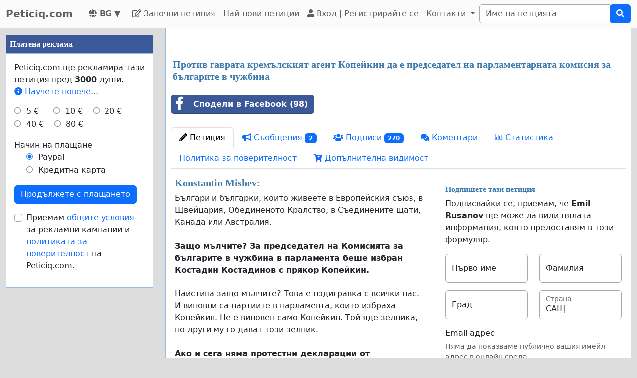

--- FILE ---
content_type: text/html; charset=utf-8
request_url: https://www.peticiq.com/379760
body_size: 69037
content:
    <!doctype html>
    <html >
    <head>
        <title>Против гаврата кремълският агент Копейкин да е председател на парламентарната комисия за българите в чужбина - Peticiq.com</title>


        <meta http-equiv="Content-Type" content="text/html; charset=utf-8">
        <meta name="robots" content="index, follow">
        <meta property="og:type" content="website" />
        <meta property="og:title" content="Против гаврата кремълският агент Копейкин да е председател на парламентарната комисия за българите в чужбина"/>
        <meta property="og:site_name" content="Peticiq.com"/>
        <meta name="google-adsense-account" content="ca-pub-5822174544192008">
        <meta name="msvalidate.01" content="80E316ABD99981760233E7DB35949F09" />

        <meta property="og:url" content="https://www.peticiq.com/379760" />

        <meta property="og:image" content="https://www.peticiq.com/uploads/images/kopejkin.png" />
        <meta property="og:description" content="
Konstantin Mishev:

&amp;#1041;&amp;#1098;&amp;#1083;&amp;#1075;&amp;#1072;&amp;#1088;&amp;#1080; &amp;#1080; &amp;#1073;&amp;#1098;&amp;#1083;&amp;#1075;&amp;#1072;&amp;#1088;&amp;#1082;&amp;#1080;, &amp;#1082;&amp;#1086;&amp;#1080;&amp;#1090;&amp;#1086; &amp;#1078;&amp;#1080;&amp;#1074;&amp;#1077;&amp;#1077;&amp;#1090;&amp;#1077; &amp;#1074; &amp;#1045;&amp;#1074;&amp;#1088;&amp;#1086;&amp;#1087;&amp;#1077;&amp;#1081;&amp;#1089;&amp;#1082;&amp;#1080;&amp;#1103; &amp;#1089;&amp;#1098;&amp;#1102;&amp;#1079;, &amp;#1074; &amp;#1065;&amp;#1074;&amp;#1077;&amp;#1081;&amp;#1094;&amp;#1072;&amp;#1088;&amp;#1080;&amp;#1103;, &amp;#1054;&amp;#1073;&amp;#1077;&amp;#1076;&amp;#1080;&amp;#1085;&amp;#1077;&amp;#1085;&amp;#1086;&amp;#1090;&amp;#1086; &amp;#1050;&amp;#1" />
           <link rel="image_src" href="https://www.peticiq.com/uploads/images/kopejkin.png"/>
        <link rel="canonical" href="https://www.peticiq.com/379760" />
        

        
        <meta property="fb:admins" content="594188919" />
        <meta name="google-site-verification" content="_m1foTgMUsQDC-PVR3z36Jq0Cx0QvxM36tFj4ZIhf8U" />
        

  <script>
  var timerStart = Date.now();
  var cookie_consent_modal_shown = false;
  var visitor_gave_consent_for_cookies_during_this_page_view = false;
  var datetime_one_year_from_this_day_international_format = '2027-01-18 22:24:02';
  var date_one_year_from_this_day_international_format = '2027-01-18';
 
  var is_page_embedded = false;
  var allow_petition_ads_on_top_of_a_petition_page  = false;
  
  </script>



  
<script
  src="https://code.jquery.com/jquery-3.6.3.min.js"
  integrity="sha256-pvPw+upLPUjgMXY0G+8O0xUf+/Im1MZjXxxgOcBQBXU="
  crossorigin="anonymous"></script>
  


 

<link href="https://cdn.jsdelivr.net/npm/bootstrap@5.3.0-alpha1/dist/css/bootstrap.min.css" rel="stylesheet" integrity="sha384-GLhlTQ8iRABdZLl6O3oVMWSktQOp6b7In1Zl3/Jr59b6EGGoI1aFkw7cmDA6j6gD" crossorigin="anonymous">



<link rel="preload" href="https://cdn.jsdelivr.net/bootstrap-social/5.0.0/bootstrap-social.css" as="style" onload="this.rel='stylesheet'">


<link rel="stylesheet" href="https://use.fontawesome.com/releases/v5.6.3/css/all.css" integrity="sha384-UHRtZLI+pbxtHCWp1t77Bi1L4ZtiqrqD80Kn4Z8NTSRyMA2Fd33n5dQ8lWUE00s/" crossorigin="anonymous">

<link href="https://cdn.jsdelivr.net/npm/bootstrap-icons@1.10.5/font/bootstrap-icons.min.css" rel="stylesheet">

    <link href="https://cdn.jsdelivr.net/npm/select2@4.1.0-rc.0/dist/css/select2.min.css" rel="stylesheet"/>


  <noscript>

  
  </noscript>
  		<script>
		/*! loadCSS. [c]2017 Filament Group, Inc. MIT License */
		!function(a){"use strict";var b=function(b,c,d){function e(a){return h.body?a():void setTimeout(function(){e(a)})}function f(){i.addEventListener&&i.removeEventListener("load",f),i.media=d||"all"}var g,h=a.document,i=h.createElement("link");if(c)g=c;else{var j=(h.body||h.getElementsByTagName("head")[0]).childNodes;g=j[j.length-1]}var k=h.styleSheets;i.rel="stylesheet",i.href=b,i.media="only x",e(function(){g.parentNode.insertBefore(i,c?g:g.nextSibling)});var l=function(a){for(var b=i.href,c=k.length;c--;)if(k[c].href===b)return a();setTimeout(function(){l(a)})};return i.addEventListener&&i.addEventListener("load",f),i.onloadcssdefined=l,l(f),i};"undefined"!=typeof exports?exports.loadCSS=b:a.loadCSS=b}("undefined"!=typeof global?global:this);
		/*! loadCSS rel=preload polyfill. [c]2017 Filament Group, Inc. MIT License */
		!function(a){if(a.loadCSS){var b=loadCSS.relpreload={};if(b.support=function(){try{return a.document.createElement("link").relList.supports("preload")}catch(b){return!1}},b.poly=function(){for(var b=a.document.getElementsByTagName("link"),c=0;c<b.length;c++){var d=b[c];"preload"===d.rel&&"style"===d.getAttribute("as")&&(a.loadCSS(d.href,d,d.getAttribute("media")),d.rel=null)}},!b.support()){b.poly();var c=a.setInterval(b.poly,300);a.addEventListener&&a.addEventListener("load",function(){b.poly(),a.clearInterval(c)}),a.attachEvent&&a.attachEvent("onload",function(){a.clearInterval(c)})}}}(this);
		</script>


  


<!--<meta name="viewport" content="width=device-width, initial-scale=1, maximum-scale=1, user-scalable=yes">-->
    <meta name="viewport" content="width=device-width, initial-scale=1, shrink-to-fit=no">



<!-- Latest compiled and minified JavaScript -->
<script src="https://cdn.jsdelivr.net/npm/bootstrap@5.3.0-alpha1/dist/js/bootstrap.bundle.min.js" integrity="sha384-w76AqPfDkMBDXo30jS1Sgez6pr3x5MlQ1ZAGC+nuZB+EYdgRZgiwxhTBTkF7CXvN" crossorigin="anonymous"></script>


<script src="https://cdnjs.cloudflare.com/ajax/libs/jquery.inview/1.0.0/jquery.inview.min.js" async></script>

    <script src="https://cdn.jsdelivr.net/npm/select2@4.1.0-rc.0/dist/js/select2.min.js" async></script>

<style>


#container2{ max-width: 1380px; }



 #main { width: 100%;  padding: 1em 10px 1em 10px;}
    
 body { background-color: #ddd; }

.consent-list {
    list-style: none;       /* remove default bullets */
    padding: 0;
    margin: 0;
}

.consent-list li {
    margin: 0;
    position: relative;
    padding-left: 1.5em;    /* space for the box */
}

.consent-list li::before {
    content: "☐";          /* the empty box character */
    position: absolute;
    left: 0;
    color: #333;            /* adjust to match your text color */
    font-size: 1em;
}


.hero-image {
    background-image: linear-gradient(rgba(0, 0, 0, 0.5), rgba(0, 0, 0, 0.5)), url("eduskuntatalo.jpg");

    height: 50%;
    background-position: center;
    background-repeat: no-repeat;
    background-size: cover;
    position: relative;
}

.hero-text {
    text-align: center;
    position: absolute;
    top: 50%;
    left: 50%;
    transform: translate(-50%, -50%);
    color: white;
}

.hero-text button {
    border: none;
    outline: 0;
    display: inline-block;
    padding: 10px 25px;
    color: black;
    background-color: #ddd;
    text-align: center;
    cursor: pointer;
}

.hero-text button:hover {
    background-color: #555;
    color: white;
}


/* Customize unchecked checkbox border and background color */
.form-check-input {
    border-color: darkgrey; /* Change this to your desired color */

}

/* Make Bootstrap 5 form input borders more visible */
.form-control {
    border: 1px solid darkgrey !important; /* Darker and thicker border */
    background-color: #fff; /* Ensures background contrast */
    box-shadow: none; /* Optional: removes Bootstrap blue glow */
}



.form-group {
    margin-bottom: 1em;
}


.btn-block {
    display: block;
}



#summary {
    font-size: 14px;
    line-height: 1.5;
}

#summary span.collapse:not(.show) {
    height: 1000px !important;
    overflow: hidden;

    display: -webkit-box;
    -webkit-line-clamp: 2;
    -webkit-box-orient: vertical;
}

#summary span.collapsing {
    min-height: 1000px !important;
}

#summary a.collapsed:after  {
    content: '⇩ + Read More ';
}

#summary a:not(.collapsed):after {
    content: '- Read Less';
}




.form-group2 label {
    font-weight: bold;
}

.checkbox label {
    font-weight: normal;
}



.navbar-custom {
    background-color: #FBFBFB;
    border-bottom: 1px solid #ccc;
}
/* change the brand and text color */
.navbar-custom .navbar-brand,
.navbar-custom .navbar-text {
    color: #5E5E5E;
}
/* change the link color */
.navbar-custom .navbar-nav .nav-link {
    color: #5E5E5E;
}
/* change the color of active or hovered links */
.navbar-custom .nav-item.active .nav-link,
.navbar-custom .nav-item:hover .nav-link {
    color: #000;
}




.navbar-custom .active {
    background-color: #E1E1E1;
    border-radius: .25rem;
}
.navbar-custom .navbar-brand {
    color: #5E5E5E;
    font-weight: bold;

}



#petition_menu {
    margin-bottom: 1em;
}

.ad {
    position: relative;
    padding: 1em;
    padding-top: 2em;
    margin-top: 1em;
    margin-bottom: 1em;
    background-color: #f8f8f8;
    border: 1px solid #ddd;
}

.petition_ads_list .ad {
    padding-top: 0;
    margin-top: 0;
    margin-bottom: 0;
    background-color: #fff;
    border-left: none;
    border-right: none;
    border-bottom:none;
    padding-left: 0em;


}



#side_content_column .petition_description {
    display: none;
}


.petition_ads_list .petition_advertisement_header_element {
    display: none;
}

#petition_ads_list_top_of_main_content {
    display: none;
}

#petition_ads_list_top_of_main_content .petition_description {
    display: none;
}

#visible_ad_1 {
    border: 0px solid red;
}

#petition_ads_list_top_of_main_content {
    border-bottom: 1px solid #ddd;
    margin-bottom: 2em;
}

#advanced_settings li {

    list-style-type: circle;

}

#advanced_settings {

    padding-left: 2em;
    line-height: 1.6em;
}

#container2_old {

    margin-left: auto;
    margin-right: auto;
    margin-top: 0;
    border: 0px solid red;

}
#container23 {


    max-width: 1380px;

}


.action_button {
    font-size:17px;
    font-weight:bold;
    padding: 0.2em 0.7em;
}

#main{
    text-align: left;
    background-color: #FFFFFF;
    border: solid #4580b1 0px;
    border: solid #ecf6fc 0px;
    border: solid #95bce2 1px;
    border-top: 0;
    margin-bottom: 1em;
    -moz-border-radius: 0 0 11px 11px;
    -webkit-border-radius: 0 0 11px 11px;
    -khtml-border-radius: 0 0 11px 11px;
    padding-top: 1em;
}


#footer {
    margin-top: 1em;
    margin-bottom: 1em;
    width: 100%;
    background-color: #fff;
    border: 1px solid #95bce2;
    padding: 1em;
    padding-top: 0em;
    margin: 0;
    overflow: auto;
}

 #www_field, #www, #password_field, #zip_field, #captcha_field, #user_name_field, #field_423, #post_new_topic {
    display: none;
}



.help_text {
    color: #000000;
    border:1px #cccccc solid;

    padding:0.5em;

    background-color:#f0f0ee;

    margin-top: 0.5em;
}





#features li:nth-child(n+6) {
    display:none;
}

#show_more_features {
    cursor: pointer;
}



h1 {

    color: #3d7bae;
    font-family: Verdana;
    font-size:20px;
    font-weight: bold;
}

H2 {

    font-family: Verdana;
    padding: 1ex 0 0 0;
    font-size:16px;
    margin-top: 1em;
    margin-bottom:0.5em;
    margin-left: 0.5em;
    border: none;
    text-align:left;
    font-weight: bold;
    color: #3d7bae;
}

H3 {

    font-family: Verdana;
    padding: 1ex 0 0 0;
    font-size:13px;
    margin-top: 1em;
    margin-bottom:0.5em;
    border: none;
    text-align:left;
    font-weight: bold;
    color: #3d7bae;
}

H4 {

    font-family: Verdana;
    padding: 1ex 0 0 0;
    font-size:12px;
    margin-top: 1em;
    margin-bottom:0.5em;
    border: none;
    text-align:left;
    font-weight: bold;
    color: #3d7bae;
}


H3.petition_list {
    font-weight: normal;
    margin-left: 0;
    color: blue;
    font-size: 16px;

    display: -webkit-box;
    -webkit-box-orient: vertical;
    -webkit-line-clamp: 2;
    overflow: hidden;
}


.petition_ad_content h3 {
    display: -webkit-box;
    -webkit-box-orient: vertical;
    -webkit-line-clamp: 2;
    overflow: hidden;
}

.petition_ad_content h3 {
    display: -webkit-box;
    -webkit-box-orient: vertical;
    -webkit-line-clamp: 2;
    overflow: hidden;
}

@media only screen and (min-width: 768px) {
    .petition_ad_content h3 {
        -webkit-line-clamp: 1;
    }
}


#buy_extra_visiblity h2 {
    padding-top: 0;
    margin-top: 0;
}


.quote {
    border: 1px solid  #95bce2; padding: 1em; background-color: #e0e9eb; font-style:italic;
    background-image: url(/images/quote.png);
    background-repeat: no-repeat;
    background-position: 0.2em 0.2em;

    padding-left: 3em;

    background-color: #edeff4;
    border: 1px solid #d4dae8;
    margin-bottom: 1em;

}



div.messageBody {
    margin-top: 0em;
    margin-left: 0.5em;
    margin-bottom: 1em;
}

div.messageBody h1 {
    color: #000;
    font-size: 16px;
}

div.comment, div.message {
    border-bottom:1px solid #95bce2;
    padding: 1em;

    text-align: justify;

}

#petition_text {
    margin: 0;
    padding-left: 0.5em;
    padding-right: 0.5em;


    overflow: hidden;
    text-overflow: ellipsis;


}

#petition_text iframe {
    max-width: 100%;
}

#contact_person {
    overflow: hidden;
    text-overflow: ellipsis;
}

/*
@media only screen and (max-width: 400px) {
    #petition_text2 img {
        width: 100%;
    }
}*/

/*
#tinymce img {
    padding-right: 1em;
    padding-bottom: 1em;

}*/

#mceu_30, #mceu_31-body, #mceu_29, #mceu_30-body,
#mceu_62, #mceu_29-head, #mceu_29-title,
#mceu_33, #mceu_43-body, #mceu_43, #mceu_30-head,
#

{
    max-width: 100% !important;
    border: 1px solid red;
}






.notice, .error2, .success, .delete, .warning {
    border: 1px dotted black;


    background-color: #eeeeee;
    background: url("/images/info.png") no-repeat; background-position: center left;
    padding: 1em;
    padding: 1.2em;
    padding-left: 5em;
    border: 2px dashed #95bce2;
    margin: 2em; margin-bottom: 1em;margin-left: 1em; background-color: #e0e9eb;
    min-height: 32px;
    background-color: #edeff4;
    border: 1px solid #d4dae8;
    -moz-border-radius:11px;
    -webkit-border-radius: 11px;
    -khtml-border-radius: 11px;
    text-align: left;

}

.error {
    display: block;
    color: red;
}

.error2 {
    background: url("/images/error.png") no-repeat; background-position: center left;
    background-color: #d7d7d7;
    border: solid #CCCCCC 1px;

}

.success {
    background: url("/images/success.png") no-repeat; background-position: center left;
    background-color: #edeff4;
    border: 2px dashed #d4dae8;


    background-color: #86e37d;

    border: 5px solid #d4dae8;

    background-color: #edeff4;
    border: 1px solid #d4dae8;

}

.delete {
    background: url("/images/trash_red64.png") no-repeat; background-position: center left;
    background-color: #f5d1cf;
    border: solid red 2px;

}

.warning {
    background: url("/images/err_warn.png") no-repeat; background-position: center left;
    background-color: #f5d1cf;
    border: solid red 1px;

}



div.message .success {
    margin-left: 0.5em;
    margin-right: 1em;

}

a.button2 {
    padding: 0.5em 1em;
    margin: 0;
    margin-right: 0.3em;
    border: 1px solid #95bce2;
    background-color: #eeeeee;
    text-decoration: none;
}


a.button2:hover {
    background-color: #c1deff;
    color: #3d7bb9;
}

a.button2:hover span.thumb_num  {
    text-decoration: none;

}

.paytrail_payment_button {
    border: 1px solid #ccc;
}

.paytrail_payment_button:hover {
    border: 2px solid black;
}


a.button2 img {
    vertical-align: bottom;
}
.rounded_top {
    -moz-border-radius: 11px 11px 0 0;
    -webkit-border-radius: 11px 11px 0 0;
    -khtml-border-radius: 11px 11px 0 0;
}

.rounded {
    -moz-border-radius: 11px;
    -webkit-border-radius: 11px;
    -khtml-border-radius: 11px;


}





#sign input[type=submit] {
    width: 100%;
    padding: 0.8em;
    font-weight: bold;
}


#sign {
    max-width: 100%;


}

/*@media (min-width: 992px) {
    #sign:target { padding-top: 50px; margin-top: -50px;}
}*/



@media ( max-with: 992px)  {
    .nav>li>a {
        padding-left: 10px;
        padding-right:10px
    }




}



@media only screen and (max-width: 1000px) {
    /* STYLES HERE for BROWSER WINDOWS with a max-width of 480px. This will work on desktops when the window is narrowed.  */
    /*    img {max-width: 300px;}*/


    #contact_person {
        border-bottom: 1px solid #ddd;
        margin-bottom: 2em;
    }

    #sign {

        border: none;
        padding:0;
    }
}




/**
 * author blaise
 * @provides connect-button-css
 * @option preserve-image-urls
 */



@media only screen and (max-width: 720px) {
    /* STYLES HERE for BROWSER WINDOWS with a max-width of 480px. This will work on desktops when the window is narrowed.  */
    /*    img {max-width: 300px;}*/
}

img {
    max-width: 100%;
    height: auto;
}

.center {
    margin-left: auto;
    margin-right: auto;
}

input[type="radio"]{

    margin-right: 0.35em;
    margin-left: 1em;
}

input[type="checkbox"]{

    margin-right: 0.35em;

}




.petition_title {
    padding-top: 0;
    margin-top: 0.6em;
    margin-bottom: 0.5em;
    margin-left: 0.2em;
    overflow: hidden;
    text-overflow: ellipsis;

}

.nobr	{ white-space:nowrap; }

#messageBox input[type="text"] {
    margin-bottom: 0.5em;
    margin-top: 0.5em;

}

textarea {
    width: auto;
}


#login_form input[type="text"], #login_form input[type="password"], #login_form input[type="submit"] {
    margin-left: 0.5em;
    margin-bottom: 0.5em;
}



input[type="text"], input[type="password"], input[type="email"] {
    padding: 0.35em;
}




table {
    max-width: 100%;

}

#login_form table, #register_form table {
    width: 100%;
}

body {
    height: 100%;
    min-height: 100%;
}





#footer_sign_this_petition_button_bak, #footer_share_this_petition_button_bak {
    position: fixed;
    bottom: 0px;
    right: 0px;
    width: 100%;
    z-index: 10;

}






#side_content_column {
    position: -webkit-sticky;
    position: sticky;
    top: 50px;


}

#second_ad_test {
    position: -webkit-sticky;
    position: sticky;
    top: 50px;
}



#petition_page_top_ad_not_used {
    position: -webkit-sticky;
    position: sticky;
    top: 50px;
    z-index: 10;
}

#petition_page_top_ad, #petition_page_bottom_ad {
    max-width: 100%;
    overflow: hidden;

    padding: 1em 0em;
    width: 100%;
    text-align: left;
}

.sticky {
    position: -webkit-sticky;
    position: sticky;
    top: 0;
}

#left_vertical_ad {
    overflow: auto;
    max-width: 300px;

}



.ad {
    overflow: auto;
}

.petition_name_in_petition_list {
    overflow: hidden;
    text-overflow: ellipsis;
    display: -webkit-box;
    -webkit-box-orient: vertical;
    -webkit-line-clamp: 1; /* number of lines to show */
    line-height: 16px;        /* fallback */
    max-height: 16px;       /* fallback */
}

.petition_ads_list .petition_ad_content_not_used {
    text-overflow: ellipsis;
    display: -webkit-box;
    -webkit-box-orient: vertical;
    -webkit-line-clamp: 5; /* number of lines to show */
    line-height: 16px;        /* fallback */
    max-height: 72px;       /* fallback */
    overflow: hidden;
}

#petition_list td {
    max-width: 0;
    overflow: hidden;
    text-overflow: ellipsis;

}

#petition_list {
    table-layout: fixed;
    width: 100%;
}

.features {
    overflow: hidden;
    text-overflow: ellipsis;

}

.petition_ads_list h3 {
    font-size: 13 px;
    font-weight: normal;
    font-family: "Helvetica Neue",Helvetica,Arial,sans-serif;
    color: blue;
    margin-bottom: 0;
}

.petition_ads_list h2 {
    color: #000;

}

#side_content_column  h3 {

    color: black;
    font-weight: normal;
    padding-left: 1em;
    overflow: hidden;

}

.order_form  h3 {
    padding-left: 0;
    margin-left: 0;
}

#side_content_column #petition_ads {
    border: solid #95bce2 1px;
    background-color: #fff;
}

#petitions_promoted_by_other_users, #order_form_headline_in_side_bar {
    padding: 0.5em;
    padding-top: 1em;
    background-color: #3B5998;
    color: white;
    padding: 0.6em;
    font-size: 14px;


}

#order_form_headline_in_side_bar {
    display: block;
}

#petitions_promoted_by_other_users h2, #order_form_headline_in_side_bar h2 {
    padding: 0;
    margin: 0;
    color: white;
}

@media only screen and (max-device-width: 768px) {
    /* Styles */

    #footer {
        border-bottom: none;
    }
}

h2, p {
    margin-left: 0;
    padding-left: 0;
}

#thank_you_page_petition_ads #buy_extra_visibility_button_under_petition_list {
    display: none;
}

.budget_choices label {
    font-weight: normal;

}

input[name=ad_budget], input[name=payment_method] {
    margin-left: 0;
    padding-left: 0;
}

.parent_element_ad_budget label .parent_element_payment_method label {
    margin-right: 1.3em;
    display: none;
}

.parent_element_ad_budget  {
    display: -webkit-box;
    -webkit-box-orient: vertical;
    -webkit-line-clamp: 2;
    overflow: hidden;

}

@media only screen and (min-width: 992px) {
    #left_vertical_ad .parent_element_ad_budget label {
        min-width: 2.1em;
    }
}

.parent_element_ad_budget .form-check {
    padding-left: 0;
}

#fb-share-button {
    background: #3b5998;
    border-radius: 3px;
    font-weight: 600;
    padding: 5px 8px;
    display: inline-block;
    position: static;
}

#fb-share-button:hover {
    cursor: pointer;
    background: #213A6F
}

#fb-share-button svg {
    width: 18px;
    fill: white;
    vertical-align: middle;
    border-radius: 2px
}

#fb-share-button span a, #fb-share-button span{
    font-family: Helvetica;

    vertical-align: middle;
    color: white;
    font-size: 14px;
    padding: 0 3px
}

#petition_ads_list_top_of_main_content div{
    background-color: #FBFBFB;

    overflow: hidden;
    text-overflow: ellipsis;
    display: -webkit-box;
    -webkit-box-orient: vertical;
    -webkit-line-clamp: 1; /* number of lines to show */

}

#petition_ads_list_top_of_main_content {

}

#footer h2 {
    overflow: hidden;
    text-overflow: ellipsis;
    display: -webkit-box;
    -webkit-box-orient: vertical;
    -webkit-line-clamp: 1; /* number of lines to show */
}

.modal.left .modal-dialog,
.modal.right .modal-dialog,
.modal.top .modal-dialog,
.modal.bottom .modal-dialog {
    -webkit-transform: translate3d(0%, 0, 0);
    -ms-transform: translate3d(0%, 0, 0);
    -o-transform: translate3d(0%, 0, 0);
    transform: translate3d(0%, 0, 0);
}





.modal.left .modal-content,
.modal.right .modal-content,
.modal.top .modal-content,
.modal.bottom .modal-content,
.modal.full .modal-content {
    border-radius: 0;
    border: none;
}



/* Top and Bottom */

.modal.top .modal-dialog,
.modal.bottom .modal-dialog {
    position: fixed;
    margin: auto;
    width: 100%;
    max-width: 100%;
    height: auto;
}

.modal.top .modal-content,
.modal.bottom .modal-content {
    height: auto;
    overflow-y: auto;
}


.modal.top .modal-body,
.modal.bottom .modal-body {
    padding: 15px 15px;
}

/* Top */

.modal.top.fade .modal-dialog {
    top: -100%;
    -webkit-transition: opacity 0.3s linear, top 0.3s ease-out;
    -moz-transition: opacity 0.3s linear, top 0.3s ease-out;
    -o-transition: opacity 0.3s linear, top 0.3s ease-out;
    transition: opacity 0.3s linear, top 0.3s ease-out;
}

.modal.top.fade.show .modal-dialog {
    top: 0;
}

/* Bottom */

.modal.bottom.fade .modal-dialog {
    bottom: -100%;
    -webkit-transition: opacity 0.3s linear, bottom 0.3s ease-out;
    -moz-transition: opacity 0.3s linear, bottom 0.3s ease-out;
    -o-transition: opacity 0.3s linear, bottom 0.3s ease-out;
    transition: opacity 0.3s linear, bottom 0.3s ease-out;
}

.modal.bottom.fade.show .modal-dialog {
    bottom: 0;
}

.modal.bottom.fade .modal-dialog {
    bottom: -100%;
}

/* Full Screen */

.modal.full .modal-dialog {
    position: fixed;
    margin: auto;
    width: 100%;
    max-width: 100%;
    height: 100%;
}

.modal.full .modal-content {
    height: 100%;
    overflow-y: auto;
}

.modal.full .close-modal {
    position: fixed;
    top: 0;
    right: 3rem;
}

/* Footer */

.modal-footer-fixed {
    position: fixed;
    bottom: 0;
    width: 100%;
    background: #fff;
    border-radius: 0;
}

/* https://support.google.com/adsense/answer/10762946?hl=en */
ins.adsbygoogle[data-ad-status="unfilled"] {
    display: none !important;
}

        .petition_description {
            
            text-overflow: ellipsis;
   display: -webkit-box;
   -webkit-box-orient: vertical;
   -webkit-line-clamp: 2; /* number of lines to show */
   line-height: 16px;        /* fallback */
   max-height: 32px;       /* fallback */ 
   overflow: hidden;
   
   /*border: 1px solid red;*/
}

#pystymainokset .petition_description {
            
            text-overflow: ellipsis;
   display: -webkit-box;
   -webkit-box-orient: vertical;
   -webkit-line-clamp: 6; /* number of lines to show */
   line-height: 16px;        /* fallback */
   max-height: 96px;       /* fallback */ 
   overflow: hidden;
   text-align: left;
   
   /*border: 1px solid red;*/
}



body { background-color: #ddd;}.petition_description { display: none; }</style>        
<script>
    var adsense_page_level_ads_enabled = false;
</script>    
    
    </head>

    <body>



<script>
if (1==2 && top.location != location) { top.location.href = document.location.href; }

/*//var tzo=(new Date()).getTimezoneOffset().toString();
var tzo=(new Date().getTimezoneOffset()/60)*(-1);
alert(tzo);*/


var DEBUG_MODE_ON = 0;
var http_method = 'get';
var current_page_type = 'sign a petition';
var show_adsense_ads = 1;
var petitions_promoted_by_other_users = "\u041f\u0435\u0442\u0438\u0446\u0438\u0438, \u043f\u0440\u043e\u043c\u043e\u0442\u0438\u0440\u0430\u043d\u0438 \u043e\u0442 \u0434\u0440\u0443\u0433\u0438 \u043f\u043e\u0442\u0440\u0435\u0431\u0438\u0442\u0435\u043b\u0438";
var confirmed_email_address = false;

if (!DEBUG_MODE_ON) {
    console = console || {};
    console.log = function(){};
}



$(document).ready(
    function(){
    
 
         //   $('[data-toggle="tooltip"]').tooltip();   

        //$('[data-toggle="tooltip"]').tooltip(); 
   

// voisi laittaa ehdoksi tälle, että ikkunan koko pitää olla riittävän suuri, että käytetään fixed-arvoa

//alert($(window).height());



    var timezone = ''; // jstz.determine();
    //alert(timezone.name());

// Get the current date and time
    var expiration_date = new Date();

    // Set the expiration date to 48 hours (2 days) from now
    expiration_date.setTime(expiration_date.getTime() + (48 * 60 * 60 * 1000));

    // Build the set-cookie string with the expiration date
    var cookie_string = "testing_if_javascript_works=1; path=/; expires=" + expiration_date.toGMTString();

    // Create/update the cookie with the new expiration date
    document.cookie = cookie_string; 
    
  

});





</script>

 
<nav class="navbar navbar-light navbar-expand-lg navbar-custom">
    <div class="container-fluid">
  <a class="navbar-brand" href="/" >Peticiq.com</a>
  <nobr><a style="color: #5E5E5E; padding: 0 1em;" title="български език" href="/languages.php"> <b><i class="fas fa-globe"></i> BG</b> ▼</a></nobr>


    <button class="navbar-toggler" type="button" data-bs-toggle="collapse" data-bs-target="#navbarSupportedContent" aria-controls="navbarSupportedContent" aria-expanded="false" aria-label="Toggle navigation">
      <span class="navbar-toggler-icon"></span>
    </button>
  
       

  <div class="collapse navbar-collapse" id="navbarSupportedContent">
    
    <ul class="navbar-nav mr-auto">
 
      <li class="nav-item ">
        <a class="nav-link" href="/start-petition"><i class="far fa-edit"></i> Започни петиция</a>
      </li>
      <li class="nav-item "><a class="nav-link" href="/browse.php?order_by=petition_created&page=1">Най-нови петиции</a></li>

        
        
        
        
        
        <li class="nav-item "><a class='nav-link' href="/login-register.php"><i class="fa fa-user" aria-hidden="true"></i>
 Вход |
          Регистрирайте се </a></li>
      
            <li class="nav-item dropdown">
        <a class="nav-link dropdown-toggle" data-bs-toggle="dropdown" href="#" role="button" aria-expanded="false">
          Контакти
        </a>
        <div class="dropdown-menu" aria-labelledby="navbarDropdown">
          <a class="dropdown-item" href="/contact_petition_author.php?petition=379760">Свържете се с автора на петицията</a>
          <a class="dropdown-item" href="/contact.php">Свържете се с администратора на сайта</a>
        </div>
      </li>
      
    </ul>
    
      
 
     
                <form class="search_form" action="/search.php" id="cse-search-box" class="form-inline">
                    <div class="input-group">
                        <input class="form-control" type="search" placeholder="Име на петцията" aria-label="Search"
                        name="q" size="25" value=""/>
     
                        
                        <div class="input-group-append">
                            <button type="submit" class="btn btn-primary"><i class="fas fa-search"></i></button>

                        </div>
                     </div>
                    </nobr>
                </form>
       
        
  </div>
  
  </div>
</nav><div id="container2" class="container-fluid">

<div class="row">
<script>
            var authenticity_token = '1fee0be936ec3a2e5a0812aa61f3aa6b';
            var page_view_id;
            var num_sessions = 1;
        </script></div><div class="row"><div id="main_content_column"  class="col-md-10 col-md-push-2 col-lg-9 col-lg-push-3"><div id="main" class="container-fluid"><div id="success_message" class="alert alert-success" role="alert" style="display: none;"></div>    <script>
    var key_unverified_signatures = 'petition_379760_unverified_signatures_with_email';
    var key_signatures = 'petition_379760_signatures_with_email';
    var key_signatures_without_email = 'petition_379760_signatures_without_email';
    var visitor_has_signed_this_petition = false;
    
    var email_field = 'required';
    
    if (sessionStorage[key_unverified_signatures] > 0 || 
        sessionStorage[key_signatures] > 0 || 
        sessionStorage[key_signatures_without_email] > 0) {
            visitor_has_signed_this_petition = true;
    } else {
        
    }
    
    /*$(document).ready(function(){
    if (inView.is(document.querySelector('#sign'))) {
      // alert('kyllä');
    }
    });*/

    </script>
    <div id="petition_page_top_ad"><div id="visible_ad_2"><script async src="https://pagead2.googlesyndication.com/pagead/js/adsbygoogle.js"></script>
<!-- Petition sites -->
<ins class="adsbygoogle"
     style="display:block"
     data-ad-client="ca-pub-5822174544192008"
     data-ad-slot="1820284297"
     data-ad-format="auto"
     data-restrict-data-processing="1"     
     data-full-width-responsive="true"></ins>
<script>
     (adsbygoogle = window.adsbygoogle || []).push({});
</script></div></div>    <script>
    var key = "petition_379760_visits";
    
    if (sessionStorage[key]) {
        sessionStorage[key]++;
    } else {
        sessionStorage[key] = 1;
    }
    </script>
<script>sessionStorage['petition_379760_viewed_last_time'] = 1768775042;</script>


    <h1 class='petition_title'>Против гаврата кремълският агент Копейкин да е председател на парламентарната комисия за българите в чужбина</h1>
    <div id="share_buttons_top_of_petition_menu" style="padding: 1em 0; display: flex; align-items: center;">
        <div style="max-width: 335px;"><div class="fb-share-button-class">
    <a target='_blank' href="https://www.facebook.com/sharer/sharer.php?u=https%3A%2F%2Fwww.peticiq.com%2F379760" class="btn btn-block btn-social btn-facebook facebook_share_button" style="width: 100%;  margin-bottom: 0.7em; 
text-align:left; font-weight: bold;; color: white;">
        <i class="fab fa-facebook-f"></i> Сподели в Facebook (98)
    </a>
</div></div>
        <span id="web_share_api_button" style="margin-left: 0.5em;  margin-bottom: 0.7em; padding: 0em;"></span>
    </div>


  <ul class="nav nav-tabs" id="petition_menu" >

  

	<li class="nav-item"><a class="nav-link active"   id='petition' href="https://www.peticiq.com/379760"><i class="fas fa-pencil-alt"></i> Петиция</a></li>
	<li class="nav-item"><a class="nav-link "   id='announcements' href="https://www.peticiq.com/announcements.php?petition=379760"><i class="fa fa-bullhorn" aria-hidden="true"></i> Съобщения <span class="num_announcements badge text-bg-primary">2</span></a></li>
	<li class="nav-item"><a class="nav-link "   id='signatures' href="https://www.peticiq.com/signatures/379760/"><i class="fas fa-users"></i> Подписи <span class="signatureAmount badge text-bg-primary">270</span></a></li>
	<li class="nav-item"><a class="nav-link "   id='signatures_with_comments' href="/signatures_with_comments.php?petition=379760"><i class="fa fa-comments" aria-hidden="true"></i> Коментари</span></a></li>
	<li class="nav-item"><a class="nav-link "   id='statistics' href="https://www.peticiq.com/stats.php?petition=379760"><i class="far fa-chart-bar"></i> Статистика</a></li>
	<li class="nav-item"><a class="nav-link "   id='privacy_policy' href="/privacy_policy_for_petition.php?petition=379760">Политика за поверителност</a></li>
	<li class="nav-item"><a class="nav-link "   id='extra_visibility' href="https://www.peticiq.com/extra_visibility.php?petition=379760&source=petition_menu&content=Extra%2Bvisibility&source_page_type=sign%2Ba%2Bpetition"><i class="fa fa-cart-plus" aria-hidden="true"></i> Допълнителна видимост</a></li>


    </ul><script>

function save_fb_share(petition_id, ad_campaign_id) {
      
         // alert('testi');
        //timer = window.setTimeout(function() {
        var current_url = window.location.href;
        var current_page_type = 'sign a petition';
        var screen_width = screen.width;
        var screen_height = screen.height;


        if (is_adblock_on()) {
            var adblock = 1;
        } else {
            var adblock = 0;
        }
        
        console.log("ollaan funktiossa save_fb_share");
    
    
        $.ajax({
            type: "POST",
            url: "/save_fb_share.php",
            data: "petition_id=" + petition_id + "&current_page_type=" + current_page_type
             + "&http_request_method=" + http_method
              + "&current_url=" + current_url
              + "&ad_campaign_id=" + ad_campaign_id
              + "&page_view_id=" + page_view_id
               + "&authenticity_token=" + authenticity_token
                + "&screen_height=" + screen_height
                 + "&screen_width=" + screen_width 
                  + "&adblock=" + adblock 
            ,
            cache: false,
            success: function(result){
                console.log("FB-jako tallennettu id:llä: " + result.trim());
            }
        });
        
       
            
}

</script><div class="row" style="">
    <div class="col-sm-7">
         

        


<div id='petition_text'><head><meta charset="UTF-8"></head><div>
<h1>Konstantin Mishev:</h1>
</div>
<div>&#1041;&#1098;&#1083;&#1075;&#1072;&#1088;&#1080; &#1080; &#1073;&#1098;&#1083;&#1075;&#1072;&#1088;&#1082;&#1080;, &#1082;&#1086;&#1080;&#1090;&#1086; &#1078;&#1080;&#1074;&#1077;&#1077;&#1090;&#1077; &#1074; &#1045;&#1074;&#1088;&#1086;&#1087;&#1077;&#1081;&#1089;&#1082;&#1080;&#1103; &#1089;&#1098;&#1102;&#1079;, &#1074; &#1065;&#1074;&#1077;&#1081;&#1094;&#1072;&#1088;&#1080;&#1103;, &#1054;&#1073;&#1077;&#1076;&#1080;&#1085;&#1077;&#1085;&#1086;&#1090;&#1086; &#1050;&#1088;&#1072;&#1083;&#1089;&#1090;&#1074;&#1086;, &#1074; &#1057;&#1098;&#1077;&#1076;&#1080;&#1085;&#1077;&#1085;&#1080;&#1090;&#1077; &#1097;&#1072;&#1090;&#1080;, &#1050;&#1072;&#1085;&#1072;&#1076;&#1072; &#1080;&#1083;&#1080; &#1040;&#1074;&#1089;&#1090;&#1088;&#1072;&#1083;&#1080;&#1103;.</div>
<div>&nbsp;</div>
<div><strong>&#1047;&#1072;&#1097;&#1086; &#1084;&#1098;&#1083;&#1095;&#1080;&#1090;&#1077;? &#1047;&#1072; &#1087;&#1088;&#1077;&#1076;&#1089;&#1077;&#1076;&#1072;&#1090;&#1077;&#1083; &#1085;&#1072; &#1050;&#1086;&#1084;&#1080;&#1089;&#1080;&#1103;&#1090;&#1072; &#1079;&#1072; &#1073;&#1098;&#1083;&#1075;&#1072;&#1088;&#1080;&#1090;&#1077; &#1074; &#1095;&#1091;&#1078;&#1073;&#1080;&#1085;&#1072; &#1074; &#1087;&#1072;&#1088;&#1083;&#1072;&#1084;&#1077;&#1085;&#1090;&#1072; &#1073;&#1077;&#1096;&#1077; &#1080;&#1079;&#1073;&#1088;&#1072;&#1085; &#1050;&#1086;&#1089;&#1090;&#1072;&#1076;&#1080;&#1085; &#1050;&#1086;&#1089;&#1090;&#1072;&#1076;&#1080;&#1085;&#1086;&#1074; &#1089; &#1087;&#1088;&#1103;&#1082;&#1086;&#1088; &#1050;&#1086;&#1087;&#1077;&#1081;&#1082;&#1080;&#1085;.</strong></div>
<div>&nbsp;</div>
<div>&#1053;&#1072;&#1080;&#1089;&#1090;&#1080;&#1085;&#1072; &#1079;&#1072;&#1097;&#1086; &#1084;&#1098;&#1083;&#1095;&#1080;&#1090;&#1077;? &#1058;&#1086;&#1074;&#1072; &#1077; &#1087;&#1086;&#1076;&#1080;&#1075;&#1088;&#1072;&#1074;&#1082;&#1072; &#1089; &#1074;&#1089;&#1080;&#1095;&#1082;&#1080; &#1085;&#1072;&#1089;. &#1048; &#1074;&#1080;&#1085;&#1086;&#1074;&#1085;&#1080; &#1089;&#1072; &#1087;&#1072;&#1088;&#1090;&#1080;&#1080;&#1090;&#1077; &#1074; &#1087;&#1072;&#1088;&#1083;&#1072;&#1084;&#1077;&#1085;&#1090;&#1072;, &#1082;&#1086;&#1080;&#1090;&#1086; &#1080;&#1079;&#1073;&#1088;&#1072;&#1093;&#1072; &#1050;&#1086;&#1087;&#1077;&#1081;&#1082;&#1080;&#1085;. &#1053;&#1077; &#1077; &#1074;&#1080;&#1085;&#1086;&#1074;&#1077;&#1085; &#1089;&#1072;&#1084;&#1086; &#1050;&#1086;&#1087;&#1077;&#1081;&#1082;&#1080;&#1085;. &#1058;&#1086;&#1081; &#1103;&#1076;&#1077; &#1079;&#1077;&#1083;&#1085;&#1080;&#1082;&#1072;, &#1085;&#1086; &#1076;&#1088;&#1091;&#1075;&#1080; &#1084;&#1091; &#1075;&#1086; &#1076;&#1072;&#1074;&#1072;&#1090; &#1090;&#1086;&#1079;&#1080; &#1079;&#1077;&#1083;&#1085;&#1080;&#1082;.</div>
<div>&nbsp;</div>
<div><strong>&#1040;&#1082;&#1086; &#1080; &#1089;&#1077;&#1075;&#1072; &#1085;&#1103;&#1084;&#1072; &#1087;&#1088;&#1086;&#1090;&#1077;&#1089;&#1090;&#1085;&#1080; &#1076;&#1077;&#1082;&#1083;&#1072;&#1088;&#1072;&#1094;&#1080;&#1080; &#1086;&#1090; &#1073;&#1098;&#1083;&#1075;&#1072;&#1088;&#1089;&#1082;&#1080;&#1090;&#1077; &#1086;&#1073;&#1097;&#1085;&#1086;&#1089;&#1090;&#1080; &#1074; &#1095;&#1091;&#1078;&#1073;&#1080;&#1085;&#1072;... &#1079;&#1085;&#1072;&#1095;&#1080; &#1085;&#1072;&#1080;&#1089;&#1090;&#1080;&#1085;&#1072; &#1089;&#1084;&#1077; &#1084;&#1098;&#1088;&#1096;&#1072;.</strong></div>
<div>&nbsp;</div>
<div>&nbsp;</div>
<div>
<div class="video-consent" data-src="https://www.youtube.com/embed/6YBD5oIVkXo" data-width="320" data-height="560"
     style="border: 1px solid #ccc; padding: 1em; width: 320px; height: 560px min-width: 300px; min-height: 200px;">
  <p>
    <b>Това съдържание е хоствано от YouTube</b><br>Ако изберете да покажете видеото, YouTube ще получи вашия IP адрес и уеб адреса на тази страница (URL) и може да събира данни за вашето взаимодействие с видеото в съответствие със своята <a href="https://policies.google.com/privacy" target="_blank" rel="noopener noreferrer">Политика за поверителност</a>.   
  </p>
  <button onclick="loadVideoIframe(this)" class="btn btn-primary" style="font-size: 16px; padding: 0.5em; align-self: center;">Покажи видеото</button>
</div></div>
<div>&nbsp;</div>
<p><strong>&#1040;&#1079;, &#1076;&#1086;&#1087;&#1091;&#1087;&#1086;&#1076;&#1087;&#1080;&#1089;&#1072;&#1085;&#1080;&#1103;&#1090; &#1073;&#1098;&#1083;&#1075;&#1072;&#1088;&#1089;&#1082;&#1080; &#1075;&#1088;&#1072;&#1078;&#1076;&#1072;&#1085;&#1080;&#1085;, &#1089;&#1098;&#1084; &#1087;&#1088;&#1086;&#1090;&#1080;&#1074; &#1085;&#1072;&#1079;&#1085;&#1072;&#1095;&#1072;&#1074;&#1072;&#1085;&#1077;&#1090;&#1086; &#1085;&#1072; &#1076;&#1103;&#1089;&#1085;&#1072;&#1090;&#1072; &#1088;&#1098;&#1082;&#1072; &#1085;&#1072; &#1052;&#1080;&#1090;&#1088;&#1086;&#1092;&#1072;&#1085;&#1086;&#1074;&#1072; &#1080; &#1087;&#1088;&#1086;&#1074;&#1086;&#1076;&#1085;&#1080;&#1082; &#1085;&#1072; &#1082;&#1088;&#1077;&#1084;&#1098;&#1083;&#1089;&#1082;&#1080; &#1080;&#1085;&#1090;&#1077;&#1088;&#1077;&#1089;&#1080; &#1074; &#1041;&#1098;&#1083;&#1075;&#1072;&#1088;&#1080;&#1103; - &#1050;&#1086;&#1089;&#1090;&#1103; &#1050;&#1086;&#1087;&#1077;&#1081;&#1082;&#1080;&#1085; &#1076;&#1072; &#1073;&#1098;&#1076;&#1077; &#1085;&#1072;&#1079;&#1085;&#1072;&#1095;&#1077;&#1085; &#1079;&#1072;&nbsp;&#1087;&#1088;&#1077;&#1076;&#1089;&#1077;&#1076;&#1072;&#1090;&#1077;&#1083; &#1085;&#1072; &#1087;&#1072;&#1088;&#1083;&#1072;&#1084;&#1077;&#1085;&#1090;&#1072;&#1088;&#1085;&#1072;&#1090;&#1072; &#1082;&#1086;&#1084;&#1080;&#1089;&#1080;&#1103; &#1079;&#1072; &#1073;&#1098;&#1083;&#1075;&#1072;&#1088;&#1080;&#1090;&#1077; &#1074; &#1095;&#1091;&#1078;&#1073;&#1080;&#1085;&#1072;.</strong></p>
<p><img src="/uploads/images/kopejkin.png" alt="kopejkin.png"></p>
<p>&nbsp;</p></div>


<div id="contact_person">            <br style="clear: both;" /><p style='margin-top: 1em;'><b>Emil Rusanov</b>  &nbsp;&nbsp;<a  href='/contact_petition_author.php?petition=379760'><i class="bi bi-envelope"></i> Свържете се с автора на петицията</a></p></div>
        
        <span id="above_footer_button"></span>
        <div class="fixed-bottom" id="footer_sign_this_petition_button" style="display: none; padding: 1em 1.5em; background-color: #f8f8f8; border-top: 1px solid #ccc;">
            <a href="#sign" onclick="hide_footer_sign_this_petition_button();"
                class="btn btn-primary "
            style="width: 100%; font-weight: bold; padding: 1em 0;">
            Подпишете тази петиция</a>
        </div>
        
        <div class="fixed-bottom" id="footer_share_this_petition_button" style="display: none; text-align: center; padding: 1em 2em; background-color: #f8f8f8; 
            border-top: 1px solid #ccc; width: 100%; font-weight: bold;">
            <a href="#share" onclick="hide_footer_share_this_petition_button();"
            class="btn btn-primary "
            style="width: 100%; font-weight: bold; padding: 1em;">Споделете тази петиция</a> 
        </div>
    </div>
    <div class="col-sm-5 d-none d-md-block" id="signature_form_column"  style="border-left: 1px solid #DDDDDD; padding-left: 1em;">
        <div style="margin-right: 0.5em;"> 
            <div id='confirm_signature_with_code' style='display: none;'></div>
<div id='manage_signatures' style='display: none;'>
<h2  style='margin-top: 0; padding-top: 0;'>Управлявайте подписите си</h2>

<p>Не сте ли получили имейла за потвърждение или искате да премахнете подписа си?</p>

<a   href="/manage_signatures.php" class="btn btn-primary" 
style="width: 100%; font-weight: bold; margin-bottom: 1em; text-align: left;"
role="button"><b>Управлявайте подписите си</b></a>

</div>




<div id='share' style='display: none; margin-bottom: 2em;'>
<h2  style='margin-top: 0.6em;'>Споделете тази петиция</h2><p>Помогнете тази петиция да получи повече подписи</p>

<div><div class="fb-share-button-class">
    <a target='_blank' href="https://www.facebook.com/sharer/sharer.php?u=https%3A%2F%2Fwww.peticiq.com%2F379760" class="btn btn-block btn-social btn-facebook facebook_share_button" style="width: 100%;  margin-bottom: 0.7em; 
text-align:left; font-weight: bold;; color: white;">
        <i class="fab fa-facebook-f"></i> Сподели в Facebook (98)
    </a>
</div>        <a class="btn btn-block btn-social btn-twitter" target="_blank"
        href="https://twitter.com/share?url=https%3A%2F%2Fwww.peticiq.com%2F379760%3Futm_source%3Dtwitter" class="twitter-share-button" data-url=https%3A%2F%2Fwww.peticiq.com%2F379760%3Futm_source%3Dtwitter"
        style="width: 100%;  margin-bottom: 0.7em; 
text-align:left; font-weight: bold;">
        <i class="fab fa-twitter"></i> Туитвайте към вашите последователи</a></div><div id='paid_advertising_presell_text' style='margin-top: 2em; margin-bottom: 2em;'>
        <h2 style='margin-top: 0; padding-left: 0;'>Платена реклама</h2>    

<form id="form2"  class="form not_form-horizontal" method="post" action="/extra_visibility.php?petition=379760#form2" >
                <input type="hidden" name="form_submitted" value="1">
        <input type="hidden" name="form_id" value="form2">

        <input type="hidden" name="authenticity_token" value="1fee0be936ec3a2e5a0812aa61f3aa6b">
        <input type="hidden" name="screen_width" value="">
        <input type="hidden" name="screen_height" value="">
        <input type="hidden" name="timestamp" value="1768775042">
        <input type="hidden" name="datetime" value="2026-01-18 22:24:02">

        
        <div>   
            
Peticiq.com ще рекламира тази петиция пред <span class='num_people_to_reach' style='font-weight: bold;'>3000</span> души.  <p><a href='javascript:show_advertising_system_info();' class='show_advertising_system_info_link'><i class="fas fa-info-circle"></i> Научете повече...</a></p> 
 <ul class='advertising_more_info' style='display: none;'>
<li>Ще рекламираме тази петиция пред посетителите на сайта ни.</li>

<li>Можете да следите напредъка и резултатите от кампанията, като използвате страницата ни със статистически данни в реално време.

</li>
<li>Ще получите разписка за покупката си.</li>

</ul>


<div id='parent_element_form2_ad_budget' class="parent_element_ad_budget mb-3" style=''>
	
<div class="form-check form-check-inline" id="form2_ad_budget_5">   <input style='' type="radio" name="ad_budget" id="form2_ad_budget_5_input" value="5"   required>   <label class="form-check-label"  for='form2_ad_budget_5_input'>5 €
                </label>
            </div>
            <div class="form-check form-check-inline" id="form2_ad_budget_10">   <input style='' type="radio" name="ad_budget" id="form2_ad_budget_10_input" value="10"   required>   <label class="form-check-label"  for='form2_ad_budget_10_input'>10 €
                </label>
            </div>
            <div class="form-check form-check-inline" id="form2_ad_budget_20">   <input style='' type="radio" name="ad_budget" id="form2_ad_budget_20_input" value="20"   required>   <label class="form-check-label"  for='form2_ad_budget_20_input'>20 €
                </label>
            </div>
            <div class="form-check form-check-inline" id="form2_ad_budget_40">   <input style='' type="radio" name="ad_budget" id="form2_ad_budget_40_input" value="40"   required>   <label class="form-check-label"  for='form2_ad_budget_40_input'>40 €
                </label>
            </div>
            <div class="form-check form-check-inline" id="form2_ad_budget_80">   <input style='' type="radio" name="ad_budget" id="form2_ad_budget_80_input" value="80"   required>   <label class="form-check-label"  for='form2_ad_budget_80_input'>80 €
                </label>
            </div>
            
</div>



<div id='parent_element_form2_payment_method' class="parent_element_payment_method mb-3" style=''>
	<label for="form2_payment_method">Начин на  плащане</label>
<br><div class="form-check form-check-inline" id="form2_payment_method_paypal">   <input style='' type="radio" name="payment_method" id="form2_payment_method_paypal_input" value="paypal"  checked >   <label class="form-check-label"  for='form2_payment_method_paypal_input'>Paypal
                </label>
            </div>
            <div class="form-check form-check-inline" id="form2_payment_method_credit_card">   <input style='' type="radio" name="payment_method" id="form2_payment_method_credit_card_input" value="credit_card"  >   <label class="form-check-label"  for='form2_payment_method_credit_card_input'>Кредитна карта
                </label>
            </div>
            
</div>



<div id='parent_element_form2_buyer_name' class="parent_element_buyer_name form-floating mb-3" style=''>
	
<input
     id="form2_buyer_name"
        type="text"
        class="form-control "
        name="buyer_name"
        value=""
        placeholder="Вашето име"
        
        
        maxlength="100"
        
        
        ><label for="form2_buyer_name">Вашето име</label>
</div>



<div id='parent_element_form2_buyer_email' class="parent_element_buyer_email form-floating mb-3" style=''>
	
<input
     id="form2_buyer_email"
        type="email"
        class="form-control "
        name="buyer_email"
        value=""
        placeholder=""
        
        
        maxlength="100"
        
        
        ><label for="form2_buyer_email">Вашият имейл адрес</label>
</div>



<div id='parent_element_form2_buyer_country' class="parent_element_buyer_country form-floating mb-3" style=''>
	

<select id='form2_buyer_country' name='buyer_country'  class='form-control'  >
	<option value="BQ">British Antarctic Te...</option>
	<option value="CT">Canton and Enderbury...</option>
	<option value="NQ">Dronning Maud Land</option>
	<option value="FQ">French Southern and ...</option>
	<option value="JT">Johnston Island</option>
	<option value="FX">Metropolitan France</option>
	<option value="MI">Midway Islands</option>
	<option value="NT">Neutral Zone</option>
	<option value="VD">North Vietnam</option>
	<option value="PC">Pacific Islands Trus...</option>
	<option value="PZ">Panama Canal Zone</option>
	<option value="YD">People&#039;s Democratic ...</option>
	<option value="PU">U.S. Miscellaneous P...</option>
	<option value="SU">Union of Soviet Soci...</option>
	<option value="WK">Wake Island</option>
	<option value="AU">Австралия</option>
	<option value="AT">Австрия</option>
	<option value="AZ">Азербайджан</option>
	<option value="AX">Аландски о-ви</option>
	<option value="AL">Албания</option>
	<option value="DZ">Алжир</option>
	<option value="AS">Американско Самоа</option>
	<option value="AO">Ангола</option>
	<option value="AI">Ангуила</option>
	<option value="AD">Андора</option>
	<option value="AQ">Антарктика</option>
	<option value="AG">Антигуа и Барбуда</option>
	<option value="AR">Аржентина</option>
	<option value="AM">Армения</option>
	<option value="AW">Аруба</option>
	<option value="AF">Афганистан</option>
	<option value="BD">Бангладеш</option>
	<option value="BB">Барбадос</option>
	<option value="BS">Бахами</option>
	<option value="BH">Бахрейн</option>
	<option value="BY">Беларус</option>
	<option value="BE">Белгия</option>
	<option value="BZ">Белиз</option>
	<option value="BJ">Бенин</option>
	<option value="BM">Бермуда</option>
	<option value="BO">Боливия</option>
	<option value="BA">Босна и Херцеговина</option>
	<option value="BW">Ботсуана</option>
	<option value="BR">Бразилия</option>
	<option value="VG">Британски Вирджински...</option>
	<option value="IO">Британски територии ...</option>
	<option value="BN">Бруней Дарусалам</option>
	<option value="BF">Буркина Фасо</option>
	<option value="BI">Бурунди</option>
	<option value="BT">Бутан</option>
	<option value="BG">България</option>
	<option value="VU">Вануату</option>
	<option value="VE">Венецуела</option>
	<option value="VN">Виетнам</option>
	<option value="GA">Габон</option>
	<option value="GM">Гамбия</option>
	<option value="GH">Гана</option>
	<option value="GP">Гваделупа</option>
	<option value="GT">Гватемала</option>
	<option value="GY">Гвиана</option>
	<option value="GN">Гвинея</option>
	<option value="GW">Гвинея-Бисау</option>
	<option value="DE">Германия</option>
	<option value="GI">Гибралтар</option>
	<option value="GD">Гренада</option>
	<option value="GL">Гренландия</option>
	<option value="GE">Грузия</option>
	<option value="GU">Гуам</option>
	<option value="GR">Гърция</option>
	<option value="DK">Дания</option>
	<option value="CD">Демократична Републи...</option>
	<option value="DJ">Джибути</option>
	<option value="DM">Доминика</option>
	<option value="DO">Доминиканска Републи...</option>
	<option value="EG">Египет</option>
	<option value="EC">Еквадор</option>
	<option value="GQ">Екваториална Гвинея</option>
	<option value="SV">Ел Салвадор</option>
	<option value="ER">Еритрея</option>
	<option value="EE">Естония</option>
	<option value="ET">Етиопия</option>
	<option value="ZM">Замбия</option>
	<option value="EH">Западна Сахара</option>
	<option value="ZW">Зимбабве</option>
	<option value="IL">Израел</option>
	<option value="TL">Източен Тимор</option>
	<option value="IN">Индия</option>
	<option value="ID">Индонезия</option>
	<option value="IQ">Ирак</option>
	<option value="IR">Иран, Ислямска репуб...</option>
	<option value="IE">Ирландия</option>
	<option value="IS">Исландия</option>
	<option value="ES">Испания</option>
	<option value="IT">Италия</option>
	<option value="YE">Йемен</option>
	<option value="JO">Йордания</option>
	<option value="CV">Кабо Верде</option>
	<option value="KZ">Казахстан</option>
	<option value="KY">Кайманови острови</option>
	<option value="KH">Камбоджа</option>
	<option value="CM">Камерун</option>
	<option value="CA">Канада</option>
	<option value="QA">Катар</option>
	<option value="KE">Кения</option>
	<option value="CY">Кипър</option>
	<option value="KG">Киргизстан</option>
	<option value="KI">Кирибати</option>
	<option value="CN">Китай</option>
	<option value="CO">Колумбия</option>
	<option value="KM">Комори</option>
	<option value="CG">Конго</option>
	<option value="KP">Корея, Северна</option>
	<option value="KR">Корея, Южна</option>
	<option value="CR">Коста Рика</option>
	<option value="CI">Кот д’Ивоар</option>
	<option value="CU">Куба</option>
	<option value="KW">Кувейт</option>
	<option value="LV">Латвия</option>
	<option value="LS">Лесото</option>
	<option value="LR">Либерия</option>
	<option value="LY">Либийска Арабска Джа...</option>
	<option value="LB">Ливан</option>
	<option value="LT">Литва</option>
	<option value="LI">Лихтенщайн</option>
	<option value="LU">Люксембург</option>
	<option value="MR">Мавритания</option>
	<option value="MU">Мавриций</option>
	<option value="MG">Мадагаскар</option>
	<option value="MO">Макао О.А.Р. на Кита...</option>
	<option value="MK">Македония, Република</option>
	<option value="MW">Малави</option>
	<option value="MY">Малайзия</option>
	<option value="MV">Малдиви</option>
	<option value="ML">Мали</option>
	<option value="MT">Малта</option>
	<option value="MA">Мароко</option>
	<option value="MQ">Мартиника</option>
	<option value="MH">Маршалови Острови</option>
	<option value="YT">Мейот</option>
	<option value="MX">Мексико</option>
	<option value="MM">Мианмар</option>
	<option value="FM">Микронезия, Обединен...</option>
	<option value="MZ">Мозамбик</option>
	<option value="MD">Молдова, Република</option>
	<option value="MC">Монако</option>
	<option value="MN">Монголия</option>
	<option value="MS">Монсерат</option>
	<option value="NA">Намибия</option>
	<option value="LA">Народна Демократична...</option>
	<option value="NR">Науру</option>
	<option value="NP">Непал</option>
	<option value="NE">Нигер</option>
	<option value="NG">Нигерия</option>
	<option value="NI">Никарагуа</option>
	<option value="NU">Ниуе</option>
	<option value="NZ">Нова Зеландия</option>
	<option value="NC">Нова Каледония</option>
	<option value="NO">Норвегия</option>
	<option value="AE">Обединени Арабски Ем...</option>
	<option value="GB">Обединено кралство</option>
	<option value="QO">Океания</option>
	<option value="OM">Оман</option>
	<option value="BV">Остров Буве</option>
	<option value="CX">Остров Кристмас</option>
	<option value="NF">Остров Норфолк</option>
	<option value="HM">Остров Хърд и Остров...</option>
	<option value="CK">Острови Кук</option>
	<option value="TC">Острови Туркс и Кайк...</option>
	<option value="PK">Пакистан</option>
	<option value="PW">Палау</option>
	<option value="PS">Палестински територи...</option>
	<option value="PA">Панама</option>
	<option value="PG">Папуа Нова Гвинея</option>
	<option value="PY">Парагвай</option>
	<option value="PE">Перу</option>
	<option value="PN">Питкайрн</option>
	<option value="PL">Полша</option>
	<option value="PT">Португалия</option>
	<option value="PR">Пуерто Рико</option>
	<option value="RE">Реюниън</option>
	<option value="RW">Руанда</option>
	<option value="RO">Румъния</option>
	<option value="RU">Руска Федерация</option>
	<option value="US" selected>САЩ</option>
	<option value="UM">САЩ - външни острови</option>
	<option value="VI">САЩ, Вирджински Остр...</option>
	<option value="WS">Самоа</option>
	<option value="SM">Сан Марино</option>
	<option value="ST">Сао Томе и Принципе</option>
	<option value="SA">Саудитска Арабия</option>
	<option value="SJ">Свалбард и Ян Майен</option>
	<option value="SH">Света Елена</option>
	<option value="VA">Свещено море (Ватика...</option>
	<option value="MP">Северни Мариански Ос...</option>
	<option value="VC">Сейнт Винсънт и Грен...</option>
	<option value="KN">Сейнт Китс и Невис</option>
	<option value="LC">Сейнт Лусия</option>
	<option value="SC">Сейшели</option>
	<option value="PM">Сен Пиер и Мигелон</option>
	<option value="SN">Сенегал</option>
	<option value="SL">Сиера Леоне</option>
	<option value="SG">Сингапур</option>
	<option value="SY">Сирийска Арабска Реп...</option>
	<option value="SK">Словакия</option>
	<option value="SI">Словения</option>
	<option value="SB">Соломонови Острови</option>
	<option value="SO">Сомалия</option>
	<option value="SZ">Суазиленд</option>
	<option value="SD">Судан</option>
	<option value="SR">Суринам</option>
	<option value="RS">Сърбия</option>
	<option value="TJ">Таджикистан</option>
	<option value="TW">Тайван</option>
	<option value="TH">Тайланд</option>
	<option value="TZ">Танзания</option>
	<option value="TG">Того</option>
	<option value="TK">Токелау</option>
	<option value="TO">Тонга</option>
	<option value="TT">Тринидад и Тобаго</option>
	<option value="TV">Тувалу</option>
	<option value="TN">Тунис</option>
	<option value="TM">Туркменистан</option>
	<option value="TR">Турция</option>
	<option value="UG">Уганда</option>
	<option value="UZ">Узбекистан</option>
	<option value="UA">Украйна</option>
	<option value="HU">Унгария</option>
	<option value="WF">Уолис и Футуна</option>
	<option value="UY">Уругвай</option>
	<option value="FO">Фарьорски острови</option>
	<option value="FJ">Фиджи</option>
	<option value="PH">Филипини</option>
	<option value="FI">Финландия</option>
	<option value="FK">Фолклендски острови</option>
	<option value="FR">Франция</option>
	<option value="GF">Френска Гвиана</option>
	<option value="PF">Френска Полинезия</option>
	<option value="TF">Френски Южни Територ...</option>
	<option value="HT">Хаити</option>
	<option value="NL">Холандия</option>
	<option value="AN">Холандски Антили</option>
	<option value="HK">Хонг-Конг О.А.Р. на ...</option>
	<option value="HN">Хондурас</option>
	<option value="HR">Хърватска</option>
	<option value="CF">Централноафриканска ...</option>
	<option value="TD">Чад</option>
	<option value="ME">Черна гора</option>
	<option value="CZ">Чешка Република</option>
	<option value="CL">Чили</option>
	<option value="CH">Швейцария</option>
	<option value="SE">Швеция</option>
	<option value="LK">Шри Ланка</option>
	<option value="CC">Южен Судан</option>
	<option value="ZA">Южна Африка</option>
	<option value="GS">Южна Джорджия и Южни...</option>
	<option value="JM">Ямайка</option>
	<option value="JP">Япония</option>
</select><label for="form2_buyer_country">Вашата страна на пребиваване</label>
</div>


<input
     id="form2_is_form_submitted"
        type="hidden"
        class="form-control "
        name="is_form_submitted"
        value="1"
        placeholder=""
        
        
        maxlength=""
        
        
        >

<div id='parent_element_form2_submit' class="parent_element_submit mb-3" style=''>
	
<button type="submit" class="btn btn-primary "  value="Submit">Продължете с плащането</button>
</div>



<div id='parent_element_form2_terms_and_conditions' class="parent_element_terms_and_conditions mb-3" style=''>
	

            <div class="form-check">
              <input type="checkbox" class="form-check-input" id="form2_terms_and_conditions" name="terms_and_conditions"    required> 
              <label for="form2_terms_and_conditions" class="form-check-label">
                Приемам <a href="/terms_and_conditions_for_purchasing_ad_campaigns.php">общите условия</a> за рекламни кампании и <a href="/privacy.php">политиката за поверителност</a> на Peticiq.com.
              </label>
            </div>

</div>



<div id='parent_element_form2_is_transparency_notice_acknowledged' class="parent_element_is_transparency_notice_acknowledged mb-3" style=''>
	

            <div class="form-check">
              <input type="checkbox" class="form-check-input" id="form2_is_transparency_notice_acknowledged" name="is_transparency_notice_acknowledged"    required> 
              <label for="form2_is_transparency_notice_acknowledged" class="form-check-label">
                Разбирам, че моето име и платената сума за рекламата ще бъдат публично достъпни на нашия уебсайт. Правилата на ЕС изискват тази прозрачност при политическата реклама.
              </label>
            </div>

</div>


    
        </div>
    </form>

    <script>
    // form2_
function element_value_in_form2( element_name, element_type) {
    console.log("Inside function element_value_in_form2. We are going to check value for parameter element_name: " + element_name + "; element_type: " + element_type);
    
 
    
    if (element_type == 'radio_button_group') {
        // todo: miksi ei palauta oikea arvoa, kun valinta on muuttunut
        var value = $("#form2 input[name='" + element_name + "']:checked").val();
        
        console.log("Inside function element_value_in_form2 and inside condition radio_button_group. Value: " + value);
        
    } else if (element_type == 'checkbox') {
        if ($("#form2 input[name='" + element_name + "']").is(":checked")) {
            var value = $("#form2 input[name='" + element_name + "']").val();
        }
        
    } else if (element_type == 'select') {
        var value = $("#form2" + "_"  + element_name).val();
        
    }else {
        var value = $("#form2" + "_"  + element_name).val();
    }
    
    console.log("Inside function element_value_in_form2. element_name  " + element_name + "; element_type: " + element_type + ";  value: " + value);
    
    return value;
}


console.log('going through visibility conditions for element buyer_name; before any element changes value, lets hide or show elements based_on_visibility_conditions'); 


num_times_visibility_condition_is_not_reached = 0;
console.log('inside php function hide_or_show_elements_based_on_visibility_conditions');

var event = false;

                /* ********* kierros 1 alkaa elementin buyer_name näkyvyysehtojen osalta, tarkastelussa elementti payment_method  *********/


                    
                    another_element_name = 'payment_method'; // vai 
                    
                    /*if (event == false) {
                        another_element_value = element_value_in_form2('payment_method', "radio_button_group");
                    } else {
                        another_element_value = $(this).val();
                    }*/             
                    
                    another_element_value = element_value_in_form2('payment_method', "radio_button_group");   
                    
                    if (typeof another_element_value === 'undefined') {
                        another_element_value = '';
                    }    
                    
                    value_to_compare = "credit_card";
                    comparison_operator = "==";
                    console.log("kierros: 1, element: buyer_name, another element: payment_method: " + another_element_value + " " + comparison_operator + " " + value_to_compare);
                    
                    if (comparison_operator == 'includes') { 
                         if (another_element_value.includes(value_to_compare)) {
                             console.log(another_element_name + " contained " + value_to_compare);
                         } else {
                             console.log(another_element_name + " did not contain " + value_to_compare);

                             num_times_visibility_condition_is_not_reached++;
                         }
                    
                    } 
                    // another comparision is here
                    else if (another_element_value == value_to_compare) {
                       console.log('If clause of visibility condition for element ' + another_element_name + ' returned true. ' + another_element_value + '==' + value_to_compare);
                    }

                    else {
                         console.log('comparisons returned false in all if clauses for visibility condition regarding element ' + another_element_name + '. we can not show element buyer_name');
                         num_times_visibility_condition_is_not_reached++;
                    }
                    
                                    
                if (num_times_visibility_condition_is_not_reached > 0) {
                    $('#parent_element_form2_buyer_name').hide(); //css("display", "none");
                    
                    console.log('element: buyer_name; num_times_visibility_condition_is_not_reached: ' + num_times_visibility_condition_is_not_reached + "; we will hide this element: " + '#parent_element_buyer_name');
                    
                    //alert('Piilotamme elementin #parent_element_buyer_name');
                    // pitäisikö tarkistaa, että elementti on olemassa
                    
                    if ( $('#parent_element_form2_buyer_name').css('display') == 'none' ) {
                        console.log("element #parent_element_buyer_name has now been hidden");
                    } else {
                        console.log("hiding element #parent_element_buyer_name failed");
                    }
                    
                } else {
                    $('#parent_element_form2_buyer_name').show(); //.css("border", "1px solid red");
                    
                    console.log('element: buyer_name; num_times_visibility_condition_is_not_reached: ' + num_times_visibility_condition_is_not_reached + "; we will show this element" + '#parent_element_buyer_name');
                }

console.log('going through visibility conditions for element buyer_name; lets hide or show the element based on visibility conditions after change events '); 



$("input:radio[name='payment_method']").bind("change paste keyup", function() {
	console.log('Element value changed for element ' + $(this).attr("name") + '; Value: ' +  $(this).val());
num_times_visibility_condition_is_not_reached = 0;
console.log('inside php function hide_or_show_elements_based_on_visibility_conditions');

var event = true;

                /* ********* kierros 1 alkaa elementin buyer_name näkyvyysehtojen osalta, tarkastelussa elementti payment_method  *********/


                    
                    another_element_name = 'payment_method'; // vai 
                    
                    /*if (event == false) {
                        another_element_value = element_value_in_form2('payment_method', "radio_button_group");
                    } else {
                        another_element_value = $(this).val();
                    }*/             
                    
                    another_element_value = element_value_in_form2('payment_method', "radio_button_group");   
                    
                    if (typeof another_element_value === 'undefined') {
                        another_element_value = '';
                    }    
                    
                    value_to_compare = "credit_card";
                    comparison_operator = "==";
                    console.log("kierros: 1, element: buyer_name, another element: payment_method: " + another_element_value + " " + comparison_operator + " " + value_to_compare);
                    
                    if (comparison_operator == 'includes') { 
                         if (another_element_value.includes(value_to_compare)) {
                             console.log(another_element_name + " contained " + value_to_compare);
                         } else {
                             console.log(another_element_name + " did not contain " + value_to_compare);

                             num_times_visibility_condition_is_not_reached++;
                         }
                    
                    } 
                    // another comparision is here
                    else if (another_element_value == value_to_compare) {
                       console.log('If clause of visibility condition for element ' + another_element_name + ' returned true. ' + another_element_value + '==' + value_to_compare);
                    }

                    else {
                         console.log('comparisons returned false in all if clauses for visibility condition regarding element ' + another_element_name + '. we can not show element buyer_name');
                         num_times_visibility_condition_is_not_reached++;
                    }
                    
                                    
                if (num_times_visibility_condition_is_not_reached > 0) {
                    $('#parent_element_form2_buyer_name').hide(); //css("display", "none");
                    
                    console.log('element: buyer_name; num_times_visibility_condition_is_not_reached: ' + num_times_visibility_condition_is_not_reached + "; we will hide this element: " + '#parent_element_buyer_name');
                    
                    //alert('Piilotamme elementin #parent_element_buyer_name');
                    // pitäisikö tarkistaa, että elementti on olemassa
                    
                    if ( $('#parent_element_form2_buyer_name').css('display') == 'none' ) {
                        console.log("element #parent_element_buyer_name has now been hidden");
                    } else {
                        console.log("hiding element #parent_element_buyer_name failed");
                    }
                    
                } else {
                    $('#parent_element_form2_buyer_name').show(); //.css("border", "1px solid red");
                    
                    console.log('element: buyer_name; num_times_visibility_condition_is_not_reached: ' + num_times_visibility_condition_is_not_reached + "; we will show this element" + '#parent_element_buyer_name');
                }}); 

console.log('going through visibility conditions for element buyer_email; before any element changes value, lets hide or show elements based_on_visibility_conditions'); 


num_times_visibility_condition_is_not_reached = 0;
console.log('inside php function hide_or_show_elements_based_on_visibility_conditions');

var event = false;

                /* ********* kierros 1 alkaa elementin buyer_email näkyvyysehtojen osalta, tarkastelussa elementti payment_method  *********/


                    
                    another_element_name = 'payment_method'; // vai 
                    
                    /*if (event == false) {
                        another_element_value = element_value_in_form2('payment_method', "radio_button_group");
                    } else {
                        another_element_value = $(this).val();
                    }*/             
                    
                    another_element_value = element_value_in_form2('payment_method', "radio_button_group");   
                    
                    if (typeof another_element_value === 'undefined') {
                        another_element_value = '';
                    }    
                    
                    value_to_compare = "credit_card";
                    comparison_operator = "==";
                    console.log("kierros: 1, element: buyer_email, another element: payment_method: " + another_element_value + " " + comparison_operator + " " + value_to_compare);
                    
                    if (comparison_operator == 'includes') { 
                         if (another_element_value.includes(value_to_compare)) {
                             console.log(another_element_name + " contained " + value_to_compare);
                         } else {
                             console.log(another_element_name + " did not contain " + value_to_compare);

                             num_times_visibility_condition_is_not_reached++;
                         }
                    
                    } 
                    // another comparision is here
                    else if (another_element_value == value_to_compare) {
                       console.log('If clause of visibility condition for element ' + another_element_name + ' returned true. ' + another_element_value + '==' + value_to_compare);
                    }

                    else {
                         console.log('comparisons returned false in all if clauses for visibility condition regarding element ' + another_element_name + '. we can not show element buyer_email');
                         num_times_visibility_condition_is_not_reached++;
                    }
                    
                                    
                if (num_times_visibility_condition_is_not_reached > 0) {
                    $('#parent_element_form2_buyer_email').hide(); //css("display", "none");
                    
                    console.log('element: buyer_email; num_times_visibility_condition_is_not_reached: ' + num_times_visibility_condition_is_not_reached + "; we will hide this element: " + '#parent_element_buyer_email');
                    
                    //alert('Piilotamme elementin #parent_element_buyer_email');
                    // pitäisikö tarkistaa, että elementti on olemassa
                    
                    if ( $('#parent_element_form2_buyer_email').css('display') == 'none' ) {
                        console.log("element #parent_element_buyer_email has now been hidden");
                    } else {
                        console.log("hiding element #parent_element_buyer_email failed");
                    }
                    
                } else {
                    $('#parent_element_form2_buyer_email').show(); //.css("border", "1px solid red");
                    
                    console.log('element: buyer_email; num_times_visibility_condition_is_not_reached: ' + num_times_visibility_condition_is_not_reached + "; we will show this element" + '#parent_element_buyer_email');
                }

console.log('going through visibility conditions for element buyer_email; lets hide or show the element based on visibility conditions after change events '); 



$("input:radio[name='payment_method']").bind("change paste keyup", function() {
	console.log('Element value changed for element ' + $(this).attr("name") + '; Value: ' +  $(this).val());
num_times_visibility_condition_is_not_reached = 0;
console.log('inside php function hide_or_show_elements_based_on_visibility_conditions');

var event = true;

                /* ********* kierros 1 alkaa elementin buyer_email näkyvyysehtojen osalta, tarkastelussa elementti payment_method  *********/


                    
                    another_element_name = 'payment_method'; // vai 
                    
                    /*if (event == false) {
                        another_element_value = element_value_in_form2('payment_method', "radio_button_group");
                    } else {
                        another_element_value = $(this).val();
                    }*/             
                    
                    another_element_value = element_value_in_form2('payment_method', "radio_button_group");   
                    
                    if (typeof another_element_value === 'undefined') {
                        another_element_value = '';
                    }    
                    
                    value_to_compare = "credit_card";
                    comparison_operator = "==";
                    console.log("kierros: 1, element: buyer_email, another element: payment_method: " + another_element_value + " " + comparison_operator + " " + value_to_compare);
                    
                    if (comparison_operator == 'includes') { 
                         if (another_element_value.includes(value_to_compare)) {
                             console.log(another_element_name + " contained " + value_to_compare);
                         } else {
                             console.log(another_element_name + " did not contain " + value_to_compare);

                             num_times_visibility_condition_is_not_reached++;
                         }
                    
                    } 
                    // another comparision is here
                    else if (another_element_value == value_to_compare) {
                       console.log('If clause of visibility condition for element ' + another_element_name + ' returned true. ' + another_element_value + '==' + value_to_compare);
                    }

                    else {
                         console.log('comparisons returned false in all if clauses for visibility condition regarding element ' + another_element_name + '. we can not show element buyer_email');
                         num_times_visibility_condition_is_not_reached++;
                    }
                    
                                    
                if (num_times_visibility_condition_is_not_reached > 0) {
                    $('#parent_element_form2_buyer_email').hide(); //css("display", "none");
                    
                    console.log('element: buyer_email; num_times_visibility_condition_is_not_reached: ' + num_times_visibility_condition_is_not_reached + "; we will hide this element: " + '#parent_element_buyer_email');
                    
                    //alert('Piilotamme elementin #parent_element_buyer_email');
                    // pitäisikö tarkistaa, että elementti on olemassa
                    
                    if ( $('#parent_element_form2_buyer_email').css('display') == 'none' ) {
                        console.log("element #parent_element_buyer_email has now been hidden");
                    } else {
                        console.log("hiding element #parent_element_buyer_email failed");
                    }
                    
                } else {
                    $('#parent_element_form2_buyer_email').show(); //.css("border", "1px solid red");
                    
                    console.log('element: buyer_email; num_times_visibility_condition_is_not_reached: ' + num_times_visibility_condition_is_not_reached + "; we will show this element" + '#parent_element_buyer_email');
                }}); 

console.log('going through visibility conditions for element buyer_country; before any element changes value, lets hide or show elements based_on_visibility_conditions'); 


num_times_visibility_condition_is_not_reached = 0;
console.log('inside php function hide_or_show_elements_based_on_visibility_conditions');

var event = false;

                /* ********* kierros 1 alkaa elementin buyer_country näkyvyysehtojen osalta, tarkastelussa elementti payment_method  *********/


                    
                    another_element_name = 'payment_method'; // vai 
                    
                    /*if (event == false) {
                        another_element_value = element_value_in_form2('payment_method', "radio_button_group");
                    } else {
                        another_element_value = $(this).val();
                    }*/             
                    
                    another_element_value = element_value_in_form2('payment_method', "radio_button_group");   
                    
                    if (typeof another_element_value === 'undefined') {
                        another_element_value = '';
                    }    
                    
                    value_to_compare = "credit_card";
                    comparison_operator = "==";
                    console.log("kierros: 1, element: buyer_country, another element: payment_method: " + another_element_value + " " + comparison_operator + " " + value_to_compare);
                    
                    if (comparison_operator == 'includes') { 
                         if (another_element_value.includes(value_to_compare)) {
                             console.log(another_element_name + " contained " + value_to_compare);
                         } else {
                             console.log(another_element_name + " did not contain " + value_to_compare);

                             num_times_visibility_condition_is_not_reached++;
                         }
                    
                    } 
                    // another comparision is here
                    else if (another_element_value == value_to_compare) {
                       console.log('If clause of visibility condition for element ' + another_element_name + ' returned true. ' + another_element_value + '==' + value_to_compare);
                    }

                    else {
                         console.log('comparisons returned false in all if clauses for visibility condition regarding element ' + another_element_name + '. we can not show element buyer_country');
                         num_times_visibility_condition_is_not_reached++;
                    }
                    
                                    
                if (num_times_visibility_condition_is_not_reached > 0) {
                    $('#parent_element_form2_buyer_country').hide(); //css("display", "none");
                    
                    console.log('element: buyer_country; num_times_visibility_condition_is_not_reached: ' + num_times_visibility_condition_is_not_reached + "; we will hide this element: " + '#parent_element_buyer_country');
                    
                    //alert('Piilotamme elementin #parent_element_buyer_country');
                    // pitäisikö tarkistaa, että elementti on olemassa
                    
                    if ( $('#parent_element_form2_buyer_country').css('display') == 'none' ) {
                        console.log("element #parent_element_buyer_country has now been hidden");
                    } else {
                        console.log("hiding element #parent_element_buyer_country failed");
                    }
                    
                } else {
                    $('#parent_element_form2_buyer_country').show(); //.css("border", "1px solid red");
                    
                    console.log('element: buyer_country; num_times_visibility_condition_is_not_reached: ' + num_times_visibility_condition_is_not_reached + "; we will show this element" + '#parent_element_buyer_country');
                }

console.log('going through visibility conditions for element buyer_country; lets hide or show the element based on visibility conditions after change events '); 



$("input:radio[name='payment_method']").bind("change paste keyup", function() {
	console.log('Element value changed for element ' + $(this).attr("name") + '; Value: ' +  $(this).val());
num_times_visibility_condition_is_not_reached = 0;
console.log('inside php function hide_or_show_elements_based_on_visibility_conditions');

var event = true;

                /* ********* kierros 1 alkaa elementin buyer_country näkyvyysehtojen osalta, tarkastelussa elementti payment_method  *********/


                    
                    another_element_name = 'payment_method'; // vai 
                    
                    /*if (event == false) {
                        another_element_value = element_value_in_form2('payment_method', "radio_button_group");
                    } else {
                        another_element_value = $(this).val();
                    }*/             
                    
                    another_element_value = element_value_in_form2('payment_method', "radio_button_group");   
                    
                    if (typeof another_element_value === 'undefined') {
                        another_element_value = '';
                    }    
                    
                    value_to_compare = "credit_card";
                    comparison_operator = "==";
                    console.log("kierros: 1, element: buyer_country, another element: payment_method: " + another_element_value + " " + comparison_operator + " " + value_to_compare);
                    
                    if (comparison_operator == 'includes') { 
                         if (another_element_value.includes(value_to_compare)) {
                             console.log(another_element_name + " contained " + value_to_compare);
                         } else {
                             console.log(another_element_name + " did not contain " + value_to_compare);

                             num_times_visibility_condition_is_not_reached++;
                         }
                    
                    } 
                    // another comparision is here
                    else if (another_element_value == value_to_compare) {
                       console.log('If clause of visibility condition for element ' + another_element_name + ' returned true. ' + another_element_value + '==' + value_to_compare);
                    }

                    else {
                         console.log('comparisons returned false in all if clauses for visibility condition regarding element ' + another_element_name + '. we can not show element buyer_country');
                         num_times_visibility_condition_is_not_reached++;
                    }
                    
                                    
                if (num_times_visibility_condition_is_not_reached > 0) {
                    $('#parent_element_form2_buyer_country').hide(); //css("display", "none");
                    
                    console.log('element: buyer_country; num_times_visibility_condition_is_not_reached: ' + num_times_visibility_condition_is_not_reached + "; we will hide this element: " + '#parent_element_buyer_country');
                    
                    //alert('Piilotamme elementin #parent_element_buyer_country');
                    // pitäisikö tarkistaa, että elementti on olemassa
                    
                    if ( $('#parent_element_form2_buyer_country').css('display') == 'none' ) {
                        console.log("element #parent_element_buyer_country has now been hidden");
                    } else {
                        console.log("hiding element #parent_element_buyer_country failed");
                    }
                    
                } else {
                    $('#parent_element_form2_buyer_country').show(); //.css("border", "1px solid red");
                    
                    console.log('element: buyer_country; num_times_visibility_condition_is_not_reached: ' + num_times_visibility_condition_is_not_reached + "; we will show this element" + '#parent_element_buyer_country');
                }}); 

console.log('going through visibility conditions for element is_transparency_notice_acknowledged; before any element changes value, lets hide or show elements based_on_visibility_conditions'); 


num_times_visibility_condition_is_not_reached = 0;
console.log('inside php function hide_or_show_elements_based_on_visibility_conditions');

var event = false;

                /* ********* kierros 1 alkaa elementin is_transparency_notice_acknowledged näkyvyysehtojen osalta, tarkastelussa elementti ad_budget  *********/


                    
                    another_element_name = 'ad_budget'; // vai 
                    
                    /*if (event == false) {
                        another_element_value = element_value_in_form2('ad_budget', "radio_button_group");
                    } else {
                        another_element_value = $(this).val();
                    }*/             
                    
                    another_element_value = element_value_in_form2('ad_budget', "radio_button_group");   
                    
                    if (typeof another_element_value === 'undefined') {
                        another_element_value = '';
                    }    
                    
                    value_to_compare = "";
                    comparison_operator = "!=";
                    console.log("kierros: 1, element: is_transparency_notice_acknowledged, another element: ad_budget: " + another_element_value + " " + comparison_operator + " " + value_to_compare);
                    
                    if (comparison_operator == 'includes') { 
                         if (another_element_value.includes(value_to_compare)) {
                             console.log(another_element_name + " contained " + value_to_compare);
                         } else {
                             console.log(another_element_name + " did not contain " + value_to_compare);

                             num_times_visibility_condition_is_not_reached++;
                         }
                    
                    } 
                    // another comparision is here
                    else if (another_element_value != value_to_compare) {
                       console.log('If clause of visibility condition for element ' + another_element_name + ' returned true. ' + another_element_value + '!=' + value_to_compare);
                    }

                    else {
                         console.log('comparisons returned false in all if clauses for visibility condition regarding element ' + another_element_name + '. we can not show element is_transparency_notice_acknowledged');
                         num_times_visibility_condition_is_not_reached++;
                    }
                    
                                    
                if (num_times_visibility_condition_is_not_reached > 0) {
                    $('#parent_element_form2_is_transparency_notice_acknowledged').hide(); //css("display", "none");
                    
                    console.log('element: is_transparency_notice_acknowledged; num_times_visibility_condition_is_not_reached: ' + num_times_visibility_condition_is_not_reached + "; we will hide this element: " + '#parent_element_is_transparency_notice_acknowledged');
                    
                    //alert('Piilotamme elementin #parent_element_is_transparency_notice_acknowledged');
                    // pitäisikö tarkistaa, että elementti on olemassa
                    
                    if ( $('#parent_element_form2_is_transparency_notice_acknowledged').css('display') == 'none' ) {
                        console.log("element #parent_element_is_transparency_notice_acknowledged has now been hidden");
                    } else {
                        console.log("hiding element #parent_element_is_transparency_notice_acknowledged failed");
                    }
                    
                } else {
                    $('#parent_element_form2_is_transparency_notice_acknowledged').show(); //.css("border", "1px solid red");
                    
                    console.log('element: is_transparency_notice_acknowledged; num_times_visibility_condition_is_not_reached: ' + num_times_visibility_condition_is_not_reached + "; we will show this element" + '#parent_element_is_transparency_notice_acknowledged');
                }

console.log('going through visibility conditions for element is_transparency_notice_acknowledged; lets hide or show the element based on visibility conditions after change events '); 



$("input:radio[name='ad_budget']").bind("change paste keyup", function() {
	console.log('Element value changed for element ' + $(this).attr("name") + '; Value: ' +  $(this).val());
num_times_visibility_condition_is_not_reached = 0;
console.log('inside php function hide_or_show_elements_based_on_visibility_conditions');

var event = true;

                /* ********* kierros 1 alkaa elementin is_transparency_notice_acknowledged näkyvyysehtojen osalta, tarkastelussa elementti ad_budget  *********/


                    
                    another_element_name = 'ad_budget'; // vai 
                    
                    /*if (event == false) {
                        another_element_value = element_value_in_form2('ad_budget', "radio_button_group");
                    } else {
                        another_element_value = $(this).val();
                    }*/             
                    
                    another_element_value = element_value_in_form2('ad_budget', "radio_button_group");   
                    
                    if (typeof another_element_value === 'undefined') {
                        another_element_value = '';
                    }    
                    
                    value_to_compare = "";
                    comparison_operator = "!=";
                    console.log("kierros: 1, element: is_transparency_notice_acknowledged, another element: ad_budget: " + another_element_value + " " + comparison_operator + " " + value_to_compare);
                    
                    if (comparison_operator == 'includes') { 
                         if (another_element_value.includes(value_to_compare)) {
                             console.log(another_element_name + " contained " + value_to_compare);
                         } else {
                             console.log(another_element_name + " did not contain " + value_to_compare);

                             num_times_visibility_condition_is_not_reached++;
                         }
                    
                    } 
                    // another comparision is here
                    else if (another_element_value != value_to_compare) {
                       console.log('If clause of visibility condition for element ' + another_element_name + ' returned true. ' + another_element_value + '!=' + value_to_compare);
                    }

                    else {
                         console.log('comparisons returned false in all if clauses for visibility condition regarding element ' + another_element_name + '. we can not show element is_transparency_notice_acknowledged');
                         num_times_visibility_condition_is_not_reached++;
                    }
                    
                                    
                if (num_times_visibility_condition_is_not_reached > 0) {
                    $('#parent_element_form2_is_transparency_notice_acknowledged').hide(); //css("display", "none");
                    
                    console.log('element: is_transparency_notice_acknowledged; num_times_visibility_condition_is_not_reached: ' + num_times_visibility_condition_is_not_reached + "; we will hide this element: " + '#parent_element_is_transparency_notice_acknowledged');
                    
                    //alert('Piilotamme elementin #parent_element_is_transparency_notice_acknowledged');
                    // pitäisikö tarkistaa, että elementti on olemassa
                    
                    if ( $('#parent_element_form2_is_transparency_notice_acknowledged').css('display') == 'none' ) {
                        console.log("element #parent_element_is_transparency_notice_acknowledged has now been hidden");
                    } else {
                        console.log("hiding element #parent_element_is_transparency_notice_acknowledged failed");
                    }
                    
                } else {
                    $('#parent_element_form2_is_transparency_notice_acknowledged').show(); //.css("border", "1px solid red");
                    
                    console.log('element: is_transparency_notice_acknowledged; num_times_visibility_condition_is_not_reached: ' + num_times_visibility_condition_is_not_reached + "; we will show this element" + '#parent_element_is_transparency_notice_acknowledged');
                }}); 
    </script></div></div>        
                

<form id="form"  class="form not_form-horizontal" method="post" action="https://www.peticiq.com/379760#form" >
                <input type="hidden" name="form_submitted" value="1">
        <input type="hidden" name="form_id" value="form">

        <input type="hidden" name="authenticity_token" value="1fee0be936ec3a2e5a0812aa61f3aa6b">
        <input type="hidden" name="screen_width" value="">
        <input type="hidden" name="screen_height" value="">
        <input type="hidden" name="timestamp" value="1768775042">
        <input type="hidden" name="datetime" value="2026-01-18 22:24:02">
<input type="hidden" name="authenticity_token2" value="ZjA0ZTM3OTVkMGMzMjY2YzhjMGNkNTAwZjJhM2UwYWQyZTk0Njk4YmRmMzNlOWU2YjQ3NzMyNWI3NThhNzg5ZHxjZjIyMTQyMzJiYzJhMTUyZWY3ODNhZjY4NGJhMDMyOXwxNzY4Nzc1MDQy">
        
        <div>   
            
<div id='show_sign_form_button' style='display: none;'><h2 id='sign_this_petition_headline'>Подпишете тази петиция</h2>Формулярът за подписване е скрит, защото тази петиция вече е подписана от вашия браузър.<a class='btn btn-social btn-primary' style='width: 100%; margin-top: 1em; font-weight: bold; 
        text-align: left;' href='javascript:show_sign_form();'><i class="fas fa-pencil-alt"></i> Покажи формуляра за подпис</a></div>

<div id='sign' style='padding-top: 1em;'><h2 style='padding-top: 0; margin-top: 0;'>Подпишете тази петиция</h2><p>Подписвайки се, приемам, че <b>Emil Rusanov</b> ще може да види цялата информация, която предоставям в този формуляр. </p>


<div class="row">
    <div class="col">

<div id='parent_element_form_first_name' class="parent_element_first_name form-floating mb-3" style=''>
	
<input
     id="form_first_name"
        type="text"
        class="form-control "
        name="first_name"
        value=""
        placeholder="Първо име"
         required
        
        maxlength="50"
        
        
        ><label for="form_first_name">Първо име</label>
</div>


</div>
    <div class="col">

<div id='parent_element_form_last_name' class="parent_element_last_name form-floating mb-3" style=''>
	
<input
     id="form_last_name"
        type="text"
        class="form-control "
        name="last_name"
        value=""
        placeholder="Фамилия"
         required
        
        maxlength="50"
        
        
        ><label for="form_last_name">Фамилия</label>
</div>


</div></div>


<div class="row">
    <div class="col">

<div id='parent_element_form_location' class="parent_element_location form-floating mb-3" style=''>
	
<input
     id="form_location"
        type="text"
        class="form-control "
        name="location"
        value=""
        placeholder="Град"
         required
        
        maxlength="50"
        
        
        ><label for="form_location">Град</label>
</div>


</div>
    <div class="col">

<div id='parent_element_form_country' class="parent_element_country form-floating mb-3" style=''>
	

<select id='form_country' name='country'  class='form-control'  >
	<option value="BQ">British Antarctic Te...</option>
	<option value="CT">Canton and Enderbury...</option>
	<option value="NQ">Dronning Maud Land</option>
	<option value="FQ">French Southern and ...</option>
	<option value="JT">Johnston Island</option>
	<option value="FX">Metropolitan France</option>
	<option value="MI">Midway Islands</option>
	<option value="NT">Neutral Zone</option>
	<option value="VD">North Vietnam</option>
	<option value="PC">Pacific Islands Trus...</option>
	<option value="PZ">Panama Canal Zone</option>
	<option value="YD">People&#039;s Democratic ...</option>
	<option value="PU">U.S. Miscellaneous P...</option>
	<option value="SU">Union of Soviet Soci...</option>
	<option value="WK">Wake Island</option>
	<option value="AU">Австралия</option>
	<option value="AT">Австрия</option>
	<option value="AZ">Азербайджан</option>
	<option value="AX">Аландски о-ви</option>
	<option value="AL">Албания</option>
	<option value="DZ">Алжир</option>
	<option value="AS">Американско Самоа</option>
	<option value="AO">Ангола</option>
	<option value="AI">Ангуила</option>
	<option value="AD">Андора</option>
	<option value="AQ">Антарктика</option>
	<option value="AG">Антигуа и Барбуда</option>
	<option value="AR">Аржентина</option>
	<option value="AM">Армения</option>
	<option value="AW">Аруба</option>
	<option value="AF">Афганистан</option>
	<option value="BD">Бангладеш</option>
	<option value="BB">Барбадос</option>
	<option value="BS">Бахами</option>
	<option value="BH">Бахрейн</option>
	<option value="BY">Беларус</option>
	<option value="BE">Белгия</option>
	<option value="BZ">Белиз</option>
	<option value="BJ">Бенин</option>
	<option value="BM">Бермуда</option>
	<option value="BO">Боливия</option>
	<option value="BA">Босна и Херцеговина</option>
	<option value="BW">Ботсуана</option>
	<option value="BR">Бразилия</option>
	<option value="VG">Британски Вирджински...</option>
	<option value="IO">Британски територии ...</option>
	<option value="BN">Бруней Дарусалам</option>
	<option value="BF">Буркина Фасо</option>
	<option value="BI">Бурунди</option>
	<option value="BT">Бутан</option>
	<option value="BG">България</option>
	<option value="VU">Вануату</option>
	<option value="VE">Венецуела</option>
	<option value="VN">Виетнам</option>
	<option value="GA">Габон</option>
	<option value="GM">Гамбия</option>
	<option value="GH">Гана</option>
	<option value="GP">Гваделупа</option>
	<option value="GT">Гватемала</option>
	<option value="GY">Гвиана</option>
	<option value="GN">Гвинея</option>
	<option value="GW">Гвинея-Бисау</option>
	<option value="DE">Германия</option>
	<option value="GI">Гибралтар</option>
	<option value="GD">Гренада</option>
	<option value="GL">Гренландия</option>
	<option value="GE">Грузия</option>
	<option value="GU">Гуам</option>
	<option value="GR">Гърция</option>
	<option value="DK">Дания</option>
	<option value="CD">Демократична Републи...</option>
	<option value="DJ">Джибути</option>
	<option value="DM">Доминика</option>
	<option value="DO">Доминиканска Републи...</option>
	<option value="EG">Египет</option>
	<option value="EC">Еквадор</option>
	<option value="GQ">Екваториална Гвинея</option>
	<option value="SV">Ел Салвадор</option>
	<option value="ER">Еритрея</option>
	<option value="EE">Естония</option>
	<option value="ET">Етиопия</option>
	<option value="ZM">Замбия</option>
	<option value="EH">Западна Сахара</option>
	<option value="ZW">Зимбабве</option>
	<option value="IL">Израел</option>
	<option value="TL">Източен Тимор</option>
	<option value="IN">Индия</option>
	<option value="ID">Индонезия</option>
	<option value="IQ">Ирак</option>
	<option value="IR">Иран, Ислямска репуб...</option>
	<option value="IE">Ирландия</option>
	<option value="IS">Исландия</option>
	<option value="ES">Испания</option>
	<option value="IT">Италия</option>
	<option value="YE">Йемен</option>
	<option value="JO">Йордания</option>
	<option value="CV">Кабо Верде</option>
	<option value="KZ">Казахстан</option>
	<option value="KY">Кайманови острови</option>
	<option value="KH">Камбоджа</option>
	<option value="CM">Камерун</option>
	<option value="CA">Канада</option>
	<option value="QA">Катар</option>
	<option value="KE">Кения</option>
	<option value="CY">Кипър</option>
	<option value="KG">Киргизстан</option>
	<option value="KI">Кирибати</option>
	<option value="CN">Китай</option>
	<option value="CO">Колумбия</option>
	<option value="KM">Комори</option>
	<option value="CG">Конго</option>
	<option value="KP">Корея, Северна</option>
	<option value="KR">Корея, Южна</option>
	<option value="CR">Коста Рика</option>
	<option value="CI">Кот д’Ивоар</option>
	<option value="CU">Куба</option>
	<option value="KW">Кувейт</option>
	<option value="LV">Латвия</option>
	<option value="LS">Лесото</option>
	<option value="LR">Либерия</option>
	<option value="LY">Либийска Арабска Джа...</option>
	<option value="LB">Ливан</option>
	<option value="LT">Литва</option>
	<option value="LI">Лихтенщайн</option>
	<option value="LU">Люксембург</option>
	<option value="MR">Мавритания</option>
	<option value="MU">Мавриций</option>
	<option value="MG">Мадагаскар</option>
	<option value="MO">Макао О.А.Р. на Кита...</option>
	<option value="MK">Македония, Република</option>
	<option value="MW">Малави</option>
	<option value="MY">Малайзия</option>
	<option value="MV">Малдиви</option>
	<option value="ML">Мали</option>
	<option value="MT">Малта</option>
	<option value="MA">Мароко</option>
	<option value="MQ">Мартиника</option>
	<option value="MH">Маршалови Острови</option>
	<option value="YT">Мейот</option>
	<option value="MX">Мексико</option>
	<option value="MM">Мианмар</option>
	<option value="FM">Микронезия, Обединен...</option>
	<option value="MZ">Мозамбик</option>
	<option value="MD">Молдова, Република</option>
	<option value="MC">Монако</option>
	<option value="MN">Монголия</option>
	<option value="MS">Монсерат</option>
	<option value="NA">Намибия</option>
	<option value="LA">Народна Демократична...</option>
	<option value="NR">Науру</option>
	<option value="NP">Непал</option>
	<option value="NE">Нигер</option>
	<option value="NG">Нигерия</option>
	<option value="NI">Никарагуа</option>
	<option value="NU">Ниуе</option>
	<option value="NZ">Нова Зеландия</option>
	<option value="NC">Нова Каледония</option>
	<option value="NO">Норвегия</option>
	<option value="AE">Обединени Арабски Ем...</option>
	<option value="GB">Обединено кралство</option>
	<option value="QO">Океания</option>
	<option value="OM">Оман</option>
	<option value="BV">Остров Буве</option>
	<option value="CX">Остров Кристмас</option>
	<option value="NF">Остров Норфолк</option>
	<option value="HM">Остров Хърд и Остров...</option>
	<option value="CK">Острови Кук</option>
	<option value="TC">Острови Туркс и Кайк...</option>
	<option value="PK">Пакистан</option>
	<option value="PW">Палау</option>
	<option value="PS">Палестински територи...</option>
	<option value="PA">Панама</option>
	<option value="PG">Папуа Нова Гвинея</option>
	<option value="PY">Парагвай</option>
	<option value="PE">Перу</option>
	<option value="PN">Питкайрн</option>
	<option value="PL">Полша</option>
	<option value="PT">Португалия</option>
	<option value="PR">Пуерто Рико</option>
	<option value="RE">Реюниън</option>
	<option value="RW">Руанда</option>
	<option value="RO">Румъния</option>
	<option value="RU">Руска Федерация</option>
	<option value="US" selected>САЩ</option>
	<option value="UM">САЩ - външни острови</option>
	<option value="VI">САЩ, Вирджински Остр...</option>
	<option value="WS">Самоа</option>
	<option value="SM">Сан Марино</option>
	<option value="ST">Сао Томе и Принципе</option>
	<option value="SA">Саудитска Арабия</option>
	<option value="SJ">Свалбард и Ян Майен</option>
	<option value="SH">Света Елена</option>
	<option value="VA">Свещено море (Ватика...</option>
	<option value="MP">Северни Мариански Ос...</option>
	<option value="VC">Сейнт Винсънт и Грен...</option>
	<option value="KN">Сейнт Китс и Невис</option>
	<option value="LC">Сейнт Лусия</option>
	<option value="SC">Сейшели</option>
	<option value="PM">Сен Пиер и Мигелон</option>
	<option value="SN">Сенегал</option>
	<option value="SL">Сиера Леоне</option>
	<option value="SG">Сингапур</option>
	<option value="SY">Сирийска Арабска Реп...</option>
	<option value="SK">Словакия</option>
	<option value="SI">Словения</option>
	<option value="SB">Соломонови Острови</option>
	<option value="SO">Сомалия</option>
	<option value="SZ">Суазиленд</option>
	<option value="SD">Судан</option>
	<option value="SR">Суринам</option>
	<option value="RS">Сърбия</option>
	<option value="TJ">Таджикистан</option>
	<option value="TW">Тайван</option>
	<option value="TH">Тайланд</option>
	<option value="TZ">Танзания</option>
	<option value="TG">Того</option>
	<option value="TK">Токелау</option>
	<option value="TO">Тонга</option>
	<option value="TT">Тринидад и Тобаго</option>
	<option value="TV">Тувалу</option>
	<option value="TN">Тунис</option>
	<option value="TM">Туркменистан</option>
	<option value="TR">Турция</option>
	<option value="UG">Уганда</option>
	<option value="UZ">Узбекистан</option>
	<option value="UA">Украйна</option>
	<option value="HU">Унгария</option>
	<option value="WF">Уолис и Футуна</option>
	<option value="UY">Уругвай</option>
	<option value="FO">Фарьорски острови</option>
	<option value="FJ">Фиджи</option>
	<option value="PH">Филипини</option>
	<option value="FI">Финландия</option>
	<option value="FK">Фолклендски острови</option>
	<option value="FR">Франция</option>
	<option value="GF">Френска Гвиана</option>
	<option value="PF">Френска Полинезия</option>
	<option value="TF">Френски Южни Територ...</option>
	<option value="HT">Хаити</option>
	<option value="NL">Холандия</option>
	<option value="AN">Холандски Антили</option>
	<option value="HK">Хонг-Конг О.А.Р. на ...</option>
	<option value="HN">Хондурас</option>
	<option value="HR">Хърватска</option>
	<option value="CF">Централноафриканска ...</option>
	<option value="TD">Чад</option>
	<option value="ME">Черна гора</option>
	<option value="CZ">Чешка Република</option>
	<option value="CL">Чили</option>
	<option value="CH">Швейцария</option>
	<option value="SE">Швеция</option>
	<option value="LK">Шри Ланка</option>
	<option value="CC">Южен Судан</option>
	<option value="ZA">Южна Африка</option>
	<option value="GS">Южна Джорджия и Южни...</option>
	<option value="JM">Ямайка</option>
	<option value="JP">Япония</option>
</select><label for="form_country">Страна</label>
</div>


</div></div>

<div id='parent_element_form_email' class="parent_element_email mb-3" style=''>
	<label for="form_email">Email адрес</label><p class="form-text text-muted">Няма да показваме публично вашия имейл адрес в онлайн среда.</p>
<input
     id="form_email"
        type="email"
        class="form-control "
        name="email"
        value=""
        placeholder=""
         required
        
        maxlength="100"
        
        
        >
</div>



<div id='parent_element_form_sahkopostiosoite_uudestaan' class="parent_element_sahkopostiosoite_uudestaan mb-3" style=''>
	<label for="form_sahkopostiosoite_uudestaan">Въведете отново имейл адреса си</label><p class="form-text text-muted">Няма да показваме публично вашия имейл адрес в онлайн среда.</p>
<input
     id="form_sahkopostiosoite_uudestaan"
        type="text"
        class="form-control "
        name="sahkopostiosoite_uudestaan"
        value=""
        placeholder=""
         required
        
        maxlength="100"
        autocomplete='new'
        
        >
        
        <script>
        // jquery object exists
        if(jQuery) { 
    
            $(document).ready(function() {
                $('[name="sahkopostiosoite_uudestaan"]').bind("cut copy paste",function(e) {
                     e.preventDefault();
                    $('#clipboard_disabled_explanation').show()
                    //
             
                });
            });   
        }
        </script>
        
</div>

<div class="alert alert-warning" role="alert" id="clipboard_disabled_explanation" style="display:none;">
                            <i class="fas fa-exclamation"></i> Буферът за обмен е деактивиран за това поле!
                            <button style='float: right;' type="button" class="btn-close" data-bs-dismiss="alert" aria-label="Close"></button>
                        </div>  

<div id='parent_element_form_comment' class="parent_element_comment mb-3" style=''>
	


        <textarea
         id="form_comment"
        rows="5"
        name="comment"
        class="form-control"
        
        placeholder="Подписвам, защото... (По избор)"></textarea>
</div>


<input
     id="form_captcha_data_encrypted"
        type="hidden"
        class="form-control "
        name="captcha_data_encrypted"
        value="0XC9sQ/06JDL6/Aooj7/ZTo6sslAy8R1LBZsW8TmlCk6ZfE9lZZE5pWpxqDgCCRTAYQf+oNkz6rONii/Y7Bw+A9SkTOnyX0kxcIMieDBz1p0xaTZ36BDHGp0lnNUPX7sIVLYQK3+yBjdryTPVQPNu+Hw9DU+7jYyz9l7/Yl8FeI7qPeyaoAEO8gl4ZVFtorlavjTHAgCKLc1B0KcZio/74BIjND1U3p+bMKwQtF3fnVWzQ=="
        placeholder=""
        
        
        maxlength=""
        
        
        >

<div id='parent_element_form_captcha' class="parent_element_captcha mb-3" style=''>
	<label for="form_captcha">Captcha</label><br><p class="form-text text-muted">Трябва да проверим, че сте човек.</p><img style='margin-bottom: 0.5em;' id='captcha_image' src='/captcha.php'>  <a class='btn btn-lg btn-secondary' id='refresh_captcha'><i class="fas fa-sync-alt"></i></a>
<input
     id="form_captcha"
        type="text"
        class="form-control "
        name="captcha"
        value=""
        placeholder="Въведете знаците, които виждате на изображението."
        
        
        maxlength="4"
        autocomplete='new'
        
        >
</div>


<div style='margin-bottom: 1em;'>Давам съгласие за обработка на информацията, която предоставям в този формуляр за следните цели:</div>

<div id='parent_element_form_is_public' class="parent_element_is_public mb-3" style=''>
	

            <div class="form-check">
              <input type="checkbox" class="form-check-input" id="form_is_public" name="is_public"    > 
              <label for="form_is_public" class="form-check-label">
                Покажи подписа ми публично онлайн
              </label>
            </div>

</div>



<div id='parent_element_form_allow_announcement_notifications' class="parent_element_allow_announcement_notifications mb-3" style=''>
	

            <div class="form-check">
              <input type="checkbox" class="form-check-input" id="form_allow_announcement_notifications" name="allow_announcement_notifications"    > 
              <label for="form_allow_announcement_notifications" class="form-check-label">
                Изпратете ми имейл, когато има нова информация за тази петиция
              </label>
            </div>

</div>



<div id='parent_element_form_allow_to_hand_over_my_signature' class="parent_element_allow_to_hand_over_my_signature mb-3" style=''>
	

            <div class="form-check">
              <input type="checkbox" class="form-check-input" id="form_allow_to_hand_over_my_signature" name="allow_to_hand_over_my_signature"    > 
              <label for="form_allow_to_hand_over_my_signature" class="form-check-label">
                Упълномощавам <b>Emil Rusanov</b> да предаде информацията, която предоставям в този формуляр, на лицата, които вземат решения.
              </label>
            </div>

</div>



<div id='parent_element_form_i_accept_tos_and_privacy_policy' class="parent_element_i_accept_tos_and_privacy_policy mb-3" style=''>
	<label for="form_i_accept_tos_and_privacy_policy">Аз съм на поне 16 години и приемам <a target='_blank' rel='nofollow' href='/privacy_policy_for_petition.php?petition=379760'>политиката за поверителност на тази петиция</a>.</label>
<br><div class="form-check form-check-inline" id="form_i_accept_tos_and_privacy_policy_1">   <input style='' type="radio" name="i_accept_tos_and_privacy_policy" id="form_i_accept_tos_and_privacy_policy_1_input" value="1"   required>   <label class="form-check-label"  for='form_i_accept_tos_and_privacy_policy_1_input'>Да
                </label>
            </div>
            <div class="form-check form-check-inline" id="form_i_accept_tos_and_privacy_policy_0">   <input style='' type="radio" name="i_accept_tos_and_privacy_policy" id="form_i_accept_tos_and_privacy_policy_0_input" value="0"   required>   <label class="form-check-label"  for='form_i_accept_tos_and_privacy_policy_0_input'>Не
                </label>
            </div>
            
</div>



<div id='parent_element_form_submit' class="parent_element_submit mb-3" style='text-align: left'>
	
<button type="submit" class="btn btn-primary w-100"  value="Submit">Подпишете</button>
</div>


<div id="you_will_receive_confirmation_link"><p>Ще получите имейл с връзка, където да потвърдите вашия подпис. За да сте сигурни, че получавате нашите имейли, моля, добавете info@peticiq.com към вашата адресна книга или списък   с безопасни изпращачи.</p></div>
</div>
    
        </div>
    </form>

    <script>
    // form_
function element_value_in_form( element_name, element_type) {
    console.log("Inside function element_value_in_form. We are going to check value for parameter element_name: " + element_name + "; element_type: " + element_type);
    
 
    
    if (element_type == 'radio_button_group') {
        // todo: miksi ei palauta oikea arvoa, kun valinta on muuttunut
        var value = $("#form input[name='" + element_name + "']:checked").val();
        
        console.log("Inside function element_value_in_form and inside condition radio_button_group. Value: " + value);
        
    } else if (element_type == 'checkbox') {
        if ($("#form input[name='" + element_name + "']").is(":checked")) {
            var value = $("#form input[name='" + element_name + "']").val();
        }
        
    } else if (element_type == 'select') {
        var value = $("#form" + "_"  + element_name).val();
        
    }else {
        var value = $("#form" + "_"  + element_name).val();
    }
    
    console.log("Inside function element_value_in_form. element_name  " + element_name + "; element_type: " + element_type + ";  value: " + value);
    
    return value;
}

    </script>
            
        </div>
    </div>
</div>



<script>      
    function show_sign_petition_form() {   
        $('#petition_text').hide();
    }
    
    function show_sign_form() {
        $('#sign').show();
        $('#show_sign_form_button').hide();
        $('#footer_share_this_petition_button').hide();
    }
    
    function hide_footer_sign_this_petition_button() {
        //$('#footer_sign_this_petition_button').hide();
        // d-md-block
        $('#signature_form_column').removeClass('d-md-block');
        $('#signature_form_column').removeClass('d-none');
        $('#sign').show();
        
        //alert('test');
        
        return true;
    }
    
    function hide_footer_share_this_petition_button() {
      $('#footer_share_this_petition_button').hide();
      
      $('#sign').hide();
      //$('#show_sign_form_button').show();
      
       return true;
    }
 
     
    $(document).ready(function () {
        if ($('#petition_text').height() >= 1000) {
            
        }
        

        
        if (visitor_has_signed_this_petition) {    
            console.log('Käyttäjällä  allekirjoituksia tähän adressiin');
           $('#manage_signatures').show(); 
           $('#share_this_petition').show();
           $('#confirm_signature_with_code').show();
           
           if (http_method == 'get') {
              $('#sign').hide();
              $('#show_sign_form_button').show();
           }
    
           $('#share').show();
           
           // todo: should be in 
           $('#footer_share_this_petition_button').show();
           
           $('#signature_form_column').removeClass('d-md-block');
            $('#signature_form_column').removeClass('d-none');
           
           //$('#share_buttons_top_of_petition_menu').hide();
        } else {
            console.log('Käyttäjällä  ei ole allekirjoituksia tähän adressiin');
            $('#footer_sign_this_petition_button').show();
            
            
        }
            
            
        
        inView('#sign').on('enter', 
            el => { 
                
                $('#footer_sign_this_petition_button').hide(); 
                $('#footer_share_this_petition_button').hide();   
            }).on('exit', el => {    
                
                if (visitor_has_signed_this_petition == false) {
                    $('#footer_sign_this_petition_button').show();
                    
                } else {
                    //if ($('#sign').is(':hidden')) {
                    if (inView.is(document.querySelector('#sign')) == false) {
                        $('#footer_share_this_petition_button').show();
                    }
                }
            }
        );
        
        inView('#above_footer_button')
            .on('enter', 
                el => { 
                    $('#footer_sign_this_petition_button').removeClass('fixed-bottom');  
                    $('#footer_sign_this_petition_button').css("background-color", "");
                    $('#footer_sign_this_petition_button').css("border-top", "");
                    $('#footer_sign_this_petition_button').css("padding", "");
                    //$('#footer_sign_this_petition_button').css("padding-top", "");
            })
            .on('exit', el => {
                
                if (visitor_has_signed_this_petition == false) {
                    $('#footer_sign_this_petition_button').addClass('fixed-bottom');  
                    $('#footer_sign_this_petition_button').css("background-color", "#f8f8f8");
                    $('#footer_sign_this_petition_button').css("border-top", "1px solid #ccc;");
                    $('#footer_sign_this_petition_button').css("padding", "1em 1em");
                } else {
                    // padding: 1em 2em;
                    
                    if (inView.is(document.querySelector('#sign')) == false) {
    
                        $('#footer_share_this_petition_button').show();
                    }     
                }
            }
        );
        
        
        inView('#share')
            .on('enter', 
                el => { 
                    $('#footer_share_this_petition_button').hide();    
            })
            .on('exit', el => {
                //if ($('#sign').is(':hidden')) {
                if (inView.is(document.querySelector('#sign')) == false) {

                    if (visitor_has_signed_this_petition) {
                        $('#footer_share_this_petition_button').show();
                    }
                }              
            });

     var  captcha_shown = false;
     
     show_or_hide_captcha_and_repeat_email_field();

     if (true || is_delivery_rate_good()) {
        $("#form_email").keyup(function() {
            window.setTimeout(show_or_hide_captcha_and_repeat_email_field, 1000);
        });
     }
    
     
    $('#sahkopostiosoite_uudestaan').bind("cut copy paste",function(e) {
          e.preventDefault(); 
    });  
});


function is_delivery_rate_good() {
    return true;
}

function is_proxy_ip() {
    return true;
}

function captcha_shown_in_the_beginning() {

}


function show_or_hide_captcha_and_repeat_email_field() {
    
    var email = $("#form_email").val();
    
    var is_captcha_shown = false;
    

    
    if (typeof email !== 'undefined' && email.length > 0) {
        console.log("inside function show_or_hide_captcha_and_repeat_email_field. email: " + email + "; length: " + email.length + "; confirmed_email_address: " + confirmed_email_address)
        
        if (confirmed_email_address != false && confirmed_email_address.toLowerCase() == email.toLowerCase()) {
            is_captcha_shown  = false;
        } else if (is_delivery_rate_good() == false) {
            is_captcha_shown = true;       
        } else if (is_proxy_ip() == true) {
            is_captcha_shown = true;       
        } 
        // form submitted, error with captcha field
        else if ( $('#parent_element_form_captcha div.alert-danger').length) {
            is_captcha_shown = true;  
        }else if (isValidEmailAddress(email) && isCommonlyUsedEmail(email) == false) {
            is_captcha_shown = true;   
        } else {
            is_captcha_shown  = false;
        }
        
        if (is_captcha_shown) {
            show_captcha();
        } else {
            hide_captcha();
        }
        
        //alert (confirmed_email_address + email + confirmed_email_address.toLowerCase());
        if (confirmed_email_address != false 
            &&  email != false 
            && confirmed_email_address.toLowerCase() == email.toLowerCase()
            
             
        ) {
            console.log("inside function show_or_hide_captcha_and_repeat_email_field. Next we will call function hide_repeat_email_address_element");
            hide_repeat_email_address_element();
        } else {
            console.log("inside function show_or_hide_captcha_and_repeat_email_field. Next we will call function show_repeat_email_address_element");
            show_repeat_email_address_element();  
        }
        
        if (confirmed_email_address != false && confirmed_email_address == email) {
            $('#you_will_receive_confirmation_link').hide();
        } else {
            $('#you_will_receive_confirmation_link').show();
        }
        
        
    } 
    // email is empty
    else {
        console.log("inside function show_or_hide_captcha_and_repeat_email_field. email is not defined.");
         
        if (confirmed_email_address != false) {
            is_captcha_shown  = false;
            //$('#you_will_receive_confirmation_link').hide();
            
        } else {
            is_captcha_shown = true;
            
            //alert("tässä");
            
            $('#you_will_receive_confirmation_link').show();
        }
        
        
       console.log("Inside function show_or_hide_captcha_and_repeat_email_field. Empty email. Next calling function hide_repeat_email_address_element");
       
        hide_repeat_email_address_element();
        
    }

}

function hide_repeat_email_address_element() {
    // poistettu tilapäisesti
    //$('#parent_element_form_sahkopostiosoite_uudestaan').hide();
    
    
    $("#form_sahkopostiosoite_uudestaan").attr("required", false);
    console.log("We defined that repeating email is not required");

    //$('#you_will_receive_confirmation_link').hide();
}

function show_repeat_email_address_element() {
    $('#parent_element_form_sahkopostiosoite_uudestaan').show();
    
    // if repeat email is shown then require repeating it 
    if ( $('#form_email').length && $('#form_email').val().length > 0) {
        $("#form_sahkopostiosoite_uudestaan").attr("required", true);
        
        console.log("We defined that repeating email is required");
    }
    
    //alert($('#email').length);
    
    //$('#you_will_receive_confirmation_link').show();

}

function show_captcha() {
    $('#parent_element_form_captcha').show();   
    $("#captcha").attr("required", true);  
}

function hide_captcha() {
    $('#parent_element_form_captcha').hide();
    $("#captcha").attr("required", false);
}

function isValidEmailAddress(emailAddress) {
    var pattern = new RegExp(/^(("[\w-\s]+")|([\w-]+(?:\.[\w-]+)*)|("[\w-\s]+")([\w-]+(?:\.[\w-]+)*))(@((?:[\w-]+\.)*\w[\w-]{0,66})\.([a-z]{2,6}(?:\.[a-z]{2})?)$)|(@\[?((25[0-5]\.|2[0-4][0-9]\.|1[0-9]{2}\.|[0-9]{1,2}\.))((25[0-5]|2[0-4][0-9]|1[0-9]{2}|[0-9]{1,2})\.){2}(25[0-5]|2[0-4][0-9]|1[0-9]{2}|[0-9]{1,2})\]?$)/i);
    return pattern.test(emailAddress);
}

function isCommonlyUsedEmail(email) {
    var domain = email.replace(/.*@/, "");
    
    var common_domains = { 'gmail.com': 1, 'hotmail.com': 1, 'yahoo.com': 1, 'seznam.cz': 1, 'abv.bg': 1, 'wp.pl': 1, 'hotmail.fr': 1, 'live.nl': 1, 'outlook.com': 1, 'o2.pl': 1, 'msn.com': 1, 'freemail.hu': 1, 'yahoo.fr': 1, 'interia.pl': 1, 'live.se': 1, 'orange.fr': 1, 'telenet.be': 1, 'email.cz': 1, 'hotmail.nl': 1, 'live.fr': 1, 'live.com': 1, 'op.pl': 1, 'live.dk': 1, 'luukku.com': 1, 'yahoo.ro': 1, 'centrum.cz': 1, 'azet.sk': 1, 'mail.ru': 1, 'icloud.com': 1, 'suomi24.fi': 1, 'yahoo.co.uk': 1, 'ziggo.nl': 1, 'citromail.hu': 1, 'hotmail.se': 1, 'mail.bg': 1, 'ymail.com': 1, 'home.nl': 1, 'hotmail.fi': 1, 'hotmail.it': 1, 'yahoo.it': 1, 'yahoo.com.br': 1, 'laposte.net': 1, 'telia.com': 1, 'online.no': 1, 'live.be': 1, 'libero.it': 1, 'hotmail.be': 1, 'windowslive.com': 1, 'onet.pl': 1, 'tlen.pl': 1, 'me.com': 1, 'free.fr': 1, 'poczta.onet.pl': 1, 'kpnmail.nl': 1, 'vp.pl': 1, 'skynet.be': 1, 'yahoo.dk': 1, 'outlook.fr': 1, 'sfr.fr': 1, 'hotmail.co.uk': 1, 'yahoo.se': 1, 'centrum.sk': 1, 'kolumbus.fi': 1, 'wanadoo.fr': 1, 'aol.com': 1, 'pp.inet.fi': 1, 'upcmail.nl': 1, 'net.hr': 1, 'googlemail.com': 1, 'web.de': 1, 'live.no': 1, 'yahoo.co.id': 1, 'elisanet.fi': 1, 'onet.eu': 1, 'gmx.de': 1, 'netti.fi': 1, 'poczta.fm': 1, 'planet.nl': 1, 'yahoo.no': 1, 'yahoo.de': 1, 'casema.nl': 1, 'hetnet.nl': 1, 'hotmail.dk': 1, 'yahoo.es': 1, 'live.ca': 1, 'interia.eu': 1, 'spray.se': 1, 'rocketmail.com': 1, 'hotmail.ca': 1, 'hotmail.no': 1, 'saunalahti.fi': 1, 'yahoo.ca': 1, 'chello.nl': 1, 'mail.dk': 1, 'quicknet.nl': 1, 'videotron.ca': 1, 'gazeta.pl': 1, 'neuf.fr': 1, 'zeelandnet.nl': 1, 't-online.hu': 1, 'dnainternet.net': 1, 'post.cz': 1, 'mail.com': 1, 'live.it': 1, 'yahoo.com.tw': 1, 'live.fi': 1, 'xs4all.nl': 1, 'volny.cz': 1, 'alice.it': 1, 'wippies.fi': 1, 'atlas.cz': 1, 'outlook.dk': 1, 'zoznam.sk': 1, 'zonnet.nl': 1, 'buziaczek.pl': 1, 'telfort.nl': 1, 'hotmail.de': 1, 'netikka.fi': 1, 'kpnplanet.nl': 1, 'iki.fi': 1, 'bluewin.ch': 1, 'phnet.fi': 1, 'pandora.be': 1, 'tiscali.it': 1, 't-online.de': 1, 'uol.com.br': 1, 'mac.com': 1, 'online.nl': 1, 'virgilio.it': 1, 'welho.com': 1, 'outlook.be': 1, 'jippii.fi': 1, 'bredband.net': 1, 'autograf.pl': 1, 'gmx.net': 1, 'post.sk': 1, 'live.co.uk': 1, 'gmx.at': 1, 'jubii.dk': 1, 'stofanet.dk': 1, 'comhem.se': 1, 'yahoo.com.au': 1, 'btinternet.com': 1, 'vipmail.hu': 1, 'helsinki.fi': 1, 'sol.dk': 1, 'tele2.nl': 1, 'pp1.inet.fi': 1, 'hot.ee': 1, 'inbox.lt': 1, 'tiscali.cz': 1, 'yandex.ru': 1, 'ofir.dk': 1, 'hotmail.rs': 1, 'gmx.ch': 1, 'dir.bg': 1, 'zg.t-com.hr': 1, 'privat.dk': 1, 'gbg.bg': 1, 'mweb.co.za': 1, 'bigpond.com': 1, 'gmail.hu': 1, 'webspeed.dk': 1, 'tele2.se': 1, 'kotinet.com': 1, 'simnet.is': 1, 'home.se': 1, 'amorki.pl': 1, 'spoko.pl': 1, 'open.telekom.rs': 1, 'hotmail.es': 1, 'rambler.ru': 1, 'yahoo.pl': 1, 'versatel.nl': 1, 'terra.com.br': 1, 'go2.pl': 1, 'siol.net': 1, 'freenet.de': 1, 'lyse.net': 1, 'hotmail.hu': 1, 'gmx.fr': 1, 'one.lt': 1, 'telkomsa.net': 1, 'sympatico.ca': 1, 'gmx.com': 1, 'wippies.com': 1, 'scarlet.be': 1, 'youmail.dk': 1, 'live.com.au': 1, 'caiway.nl': 1, 'live.de': 1, 'aliceadsl.fr': 1, 'kymp.net': 1, 'evl.fi': 1, 'fimnet.fi': 1, 'yahoo.ie': 1, 'sbb.rs': 1, 'inet.hr': 1, 'indamail.hu': 1, 'sky.com': 1, 'mail.ee': 1, 'chello.hu': 1, 'upcmail.hu': 1, 'bk.ru': 1, 'pobox.sk': 1, 'list.ru': 1, 't-com.me': 1, 'numericable.fr': 1, 'club-internet.fr': 1, 'ig.com.br': 1, 'mail.md': 1, 'bol.com.br': 1, 'skolekom.dk': 1, 'nic.fi': 1, 'pp2.inet.fi': 1, 'yahoo.gr': 1, 'webmail.co.za': 1, 'getmail.no': 1, 'mail.tele.dk': 1, 'proximus.be': 1, 'poczta.onet.eu': 1, 'inbox.ru': 1, 'edu.hel.fi': 1, 'godmail.dk': 1, 'mail.suomi.net': 1, 'ptt.rs': 1, 'utu.fi': 1, 'protonmail.com': 1, 'arcor.de': 1, 'anvianet.fi': 1, 'cegetel.net': 1, 'bahnhof.se': 1, 'kabelfoon.nl': 1, 'dadlnet.dk': 1, 'solcon.nl': 1, 'broadpark.no': 1, 'email.com': 1, 'hotmail.ch': 1, 'mailbox.hu': 1, 'eircom.net': 1, 'internet.is': 1, 'vodamail.co.za': 1, 'outlook.it': 1, 'kotikone.fi': 1, 'st.t-com.hr': 1, 'yahoo.fi': 1, 'frisurf.no': 1, 'atlas.sk': 1, 'onet.com.pl': 1, 'tin.it': 1, 'email.bg': 1, 'outlook.hu': 1, 'guest.arnes.si': 1, 'c.dk': 1, 'bbsyd.dk': 1, 'comcast.net': 1, 'ri.t-com.hr': 1, 'voo.be': 1, 'wp.eu': 1, 'globo.com': 1, 'sbcglobal.net': 1, 'bbox.fr': 1, 'fastwebnet.it': 1, 'pc.dk': 1, 'email.dk': 1, 'belgacom.net': 1, 'glocalnet.net': 1, 'bell.net': 1, 'tiscali.nl': 1, 'index.hu': 1, 'vip.onet.pl': 1, 'vodafonethuis.nl': 1, 'mbnet.fi': 1, 'inwind.it': 1, 'invitel.hu': 1, 'pokec.sk': 1, 'sci.fi': 1, 'hi.is': 1, 'passagen.se': 1, 'ntlworld.com': 1, 'inbox.lv': 1, 'abo.fi': 1, 'turku.fi': 1, 'multi.fi': 1, 'cgocable.ca': 1, 'globetrotter.net': 1, 'aol.fr': 1, 'yahoo.com.ar': 1, 'sunrise.ch': 1, 'live.ie': 1, 'os.dk': 1, 'swipnet.se': 1, 'yahoo.nl': 1, 'wxs.nl': 1, 'netcourrier.com': 1, 'orangemail.sk': 1, 'outlook.de': 1, 'orange.pl': 1, 'post.pl': 1, 'hotmail.com.ar': 1, 'kotiportti.fi': 1, 'pu.t-com.hr': 1, 'pp4.inet.fi': 1, 'yandex.com': 1, 'optusnet.com.au': 1, 'onsbrabantnet.nl': 1, 'tdcadsl.dk': 1, 'amis.net': 1, 'xmsnet.nl': 1, 'opoczta.pl': 1, 'email.it': 1, 'yahoo.com.sg': 1, 'ntebb.no': 1, 'profibermail.dk': 1, 'blueyonder.co.uk': 1, 'hotmail.com.br': 1, 'talktalk.net': 1, 'skole.hr': 1, 'online.de': 1, 'email.t-com.hr': 1, 'ukr.net': 1, 'rokki.net': 1, 'sapo.pt': 1, 'bbnett.no': 1, 'outlook.cz': 1, 'hi.t-com.hr': 1, 'hccnet.nl': 1, 'pp3.inet.fi': 1, 'poczta.pl': 1, 'knid.nl': 1, 't-email.hu': 1, 'caiway.net': 1, 'aalto.fi': 1, 'stonline.sk': 1, 'iafrica.com': 1, 'live.at': 1, 'kotiposti.net': 1, 'sulo.fi': 1, 'start.bg': 1, 'optinet.hr': 1, 'concepts.nl': 1, 'uta.fi': 1, 'post.tele.dk': 1, 'aon.at': 1, 'dbmail.com': 1, 'y7mail.com': 1, 'bih.net.ba': 1, 'telemail.fi': 1, 'eunet.rs': 1, 'ebnett.no': 1, 'sezampro.rs': 1, 'pp.nic.fi': 1, 'yahoo.be': 1, 'visir.is': 1, 'live.co.za': 1, 'vip.hr': 1, 'get2net.dk': 1, 'kth.se': 1, 'haugnett.no': 1, 'mimer.no': 1, 'shaw.ca': 1, 'telemach.net': 1, 'live.com.pt': 1, 'start.no': 1, 'aim.com': 1, 'tvn.hu': 1, 'bredband2.com': 1, 'rogers.com': 1, 'lailanet.fi': 1, 'rdslink.ro': 1, 'mts.rs': 1, 'dlc.fi': 1, 'yahoo.co.nz': 1, 'hotmail.cz': 1, 'att.net': 1, 'digikabel.hu': 1, 'kopteri.net': 1, 'noos.fr': 1, 'svenskakyrkan.se': 1, 'fiberpost.dk': 1, 'omanetti.fi': 1, 'phpoint.fi': 1, 'ownit.nu': 1, 'tintti.net': 1, 'fibermail.dk': 1, 'hus.fi': 1, 'kabelfoon.net': 1, 't-2.net': 1, 'hotmail.com.au': 1, 'mail.be': 1, 'kajaani.net': 1, 'hdsnet.hu': 1, 'absamail.co.za': 1, 'ovi.com': 1, 'esenet.dk': 1, 'kliksafe.nl': 1, 'oulu.fi': 1, 'yahoo.in': 1, 'hotmail.sk': 1, 'ka-net.dk': 1, 'eduouka.fi': 1, 'mailme.dk': 1, 'zg.htnet.hr': 1, 'voila.fr': 1, 'yle.fi': 1, 'oncable.dk': 1, 'neobee.net': 1, 'xnet.hr': 1, 'jyu.fi': 1, 'europe.com': 1, 'oi.com.br': 1, 'pp5.inet.fi': 1, 'gyuvetch.bg': 1, 'paradis.dk': 1, 'stcable.net': 1, 'aol.co.uk': 1, 'lijbrandt.nl': 1, 'ikomline.net': 1, 'chello.at': 1, 'bkkfiber.no': 1, 'neostrada.pl': 1, 'virginmedia.com': 1, 'zoho.com': 1, 'hotmail.co.za': 1, 'hotmail.co.nz': 1, 'tippnet.rs': 1, 'tiscali.co.uk': 1, 'seutuposti.fi': 1, 'freestart.hu': 1, 'planet.tn': 1, 'meili.fi': 1, 'beotel.net': 1, 'outlook.es': 1, 'g.pl': 1, 'du.t-com.hr': 1, 'ka.t-com.hr': 1, 'live.com.ar': 1, 'telfortglasvezel.nl': 1, 'netatonce.net': 1, 'triera.net': 1, 'hel.fi': 1, 'os.t-com.hr': 1, 'comxnet.dk': 1, 'lycos.com': 1, 'quick.cz': 1, 'cox.net': 1, 'netscape.net': 1, 'olivant.fo': 1, 'inmail.sk': 1, 'mvb.net': 1, 'uusikaupunki.fi': 1, 'aol.nl': 1, 'icon.co.za': 1, 'szm.sk': 1, 'espoo.fi': 1, 'freeler.nl': 1, 'teletu.it': 1, 'c2.hu': 1, 'brutele.be': 1, 'pp6.inet.fi': 1, 'prokonto.pl': 1, 'toya.net.pl': 1, 'halden.net': 1, 'yahoo.hu': 1, 't-mobilethuis.nl': 1, 'surffi.net': 1, 'mchsi.com': 1, 'vodafone.it': 1, 'sf-nett.no': 1, 'mail.t-com.sk': 1, 'soderhamn.com': 1, 'si.t-com.hr': 1, 'xtra.co.nz': 1, 'mail.pf': 1, 'zd.t-com.hr': 1, 'kabelmail.de': 1, 'tlb.sympatico.ca': 1, 'onsnet.nu': 1, 'yahoo.com.hk': 1, 'tussa.com': 1, 'usp.br': 1, 'vz.t-com.hr': 1, 'japo.fi': 1, 'jkl.fi': 1, 'kokkola.fi': 1, 'mujmail.cz': 1, '9online.fr': 1, 'bigpond.net.au': 1, 'minfin.fed.be': 1, 'sport.dk': 1, 'outlook.com.br': 1, 'vikenfiber.no': 1, 'aland.net': 1, 'myself.com': 1, 'student.uta.fi': 1, 'hot.pl': 1, 'energimail.dk': 1, 'sverige.nu': 1, 'teledisnet.be': 1, 'co.inet.fi': 1, 'zmail.sk': 1, 'upcpoczta.pl': 1, 'spoluzaci.cz': 1, 'aol.de': 1, 'teol.net': 1, 'kimo.com': 1, 'pp.kpnet.fi': 1, 'vip.cybercity.dk': 1, 'kc.t-com.hr': 1, 'westnet.com.au': 1, 'yahoo.com.mx': 1, 'edu.lahti.fi': 1, 'yahoo.co.in': 1, 'fibermail.hu': 1, 'greennet.gl': 1, 'cs.com': 1, 'adslhome.dk': 1, 'dr.com': 1, 'verizon.net': 1, 'surffi.fi': 1, 'pp.phnet.fi': 1, 'ck.t-com.hr': 1, '12move.nl': 1, 'ishoejby.dk': 1, 'poczta.wp.pl': 1, 'eduvantaa.fi': 1, 'tpnet.fi': 1, 'libertysurf.fr': 1, 'tvcablenet.be': 1, 'tampere.fi': 1, 'ulb.ac.be': 1, 'speedmail.se': 1, 'ffzg.hr': 1, 'iol.it': 1, 'netactive.co.za': 1, 'bluemail.ch': 1, 'metropolia.fi': 1, 'excite.com': 1, 'usa.com': 1, 'kabelmail.dk': 1, 'ruc.dk': 1, 'city.dk': 1, 'bj.t-com.hr': 1, 'post.com': 1, 'dds.nl': 1, 'ericsson.com': 1, 'vabb.no': 1, 'onsmail.nl': 1, 'bigpond.com.au': 1, 'numericable.com': 1, 'outlook.pt': 1, 'yahoo.com.ph': 1, 'gavlenet.se': 1, 'bastu.net': 1, 'walla.com': 1, '10g.pl': 1, 'epost.no': 1, 'oyk.fi': 1, 'plusnet.pl': 1, 'jns.fi': 1, 'postafiok.hu': 1, 'nokia.com': 1, 'enivest.net': 1, 'tel.net.ba': 1, 'ya.ru': 1, 'st.htnet.hr': 1, 'sk.t-com.hr': 1, 'ugent.be': 1, 'sedu.fi': 1, 'hotmail.com.tw': 1, 'bitex.bg': 1, 'delfi.lt': 1, 'aol.se': 1, 'nordnet.fr': 1, 'turbopost.dk': 1, 'helsingenet.com': 1, 't-1.si': 1, 'gefiber.dk': 1, 'ulapland.fi': 1, 'gnet.tn': 1, 'pr.hu': 1, 'mtnloaded.co.za': 1, 'ntnu.no': 1, 'data.pl': 1, 't-home.mk': 1, 'tdcspace.dk': 1, 'kr.t-com.hr': 1, 'chello.sk': 1, 'chello.pl': 1, 'yahoo.bg': 1, 'texel.com': 1, 'ehldeventer.nl': 1, 'livemail.tw': 1, 'nbl.fi': 1, 'internode.on.net': 1, 'katamail.com': 1, 'global.co.za': 1, 'pp7.inet.fi': 1, 'scarlet.nl': 1, 'finnair.com': 1, 'mail.inet.hr': 1, 'net.amis.hr': 1, 'hotmail.lt': 1, 'telus.net': 1, 'estvideo.fr': 1, 'engineer.com': 1, 'svorka.net': 1, 'vaasa.fi': 1, 'allt2.se': 1, 'surfnet.fi': 1, 'fastmail.fm': 1, 'helsinkilainen.com': 1, 'iol.cz': 1, 'beotel.rs': 1, 'polka.co.za': 1, 'metsagroup.com': 1, 'ntu.edu.tw': 1, 'pp9.inet.fi': 1, 'post.t-com.hr': 1, 'gmx.us': 1, 'pro.onet.pl': 1, 'post.olivant.fo': 1, 'hotmail.gr': 1, 'ulaval.ca': 1, 'slovanet.sk': 1, 'unitybox.de': 1, 'poste.it': 1, 'vt.t-com.hr': 1, 'uef.fi': 1, 'i.ua': 1, 'cool.dk': 1, 'jellingnet.dk': 1, 'uniarts.fi': 1, 'ru.is': 1 };

    if (common_domains[domain] != undefined) {
        return true;

    } else {
        return false;
    }
} 



</script><div id='manage_petition_notice' style='display: none;'>

<div  class='alert alert-info' role="alert">
    
    
    <table>
        <tr>
            <td><i class="fas fa-info-circle"></i> <span style="font-size: 2.5em;" class="glyphicon glyphicon-info-sign"></span>
</td>
            <td style='padding-left: 1em; '><a href='/login.php?backURL=%2F379760'><b>Влезте, </b></a> за да управлявате вашата петиция.</td>
        </tr>
    </table>

</div>

</div>        <script>
            $(document).ready(
    function(){ 

            if (localStorage.getItem("petition_379760_created")) {
                $('#manage_petition_notice').show();
                $('#main').prepend($('#manage_petition_notice'));
            } else {
                
            }
            });
        </script>    <script>

$(document).ready(function(){
       //if (localStorage[key_unverified_signatures] || localStorage[key_signatures] || localStorage[key_signatures_without_email]) {
        
        // Collapse by number of lines
    $('#petition_text').collapser({
        mode: 'lines', 
        truncate: 50, // Shows only 2 lines
        showText: '<p style="padding: 1em 0; font-size: 150%"><b>...Покажи повече</b></p>',
        hideText: false
    
    });
    
    /*
    $('#link_to_buy_extra_visibility_on_thank_you_page').click(function(event) {
        event.preventDefault();
        
        //$('#petition_ads').hide();
        //$('#petition_ads').style.opacity = 0.5
        $( '#petition_ads' ).fadeTo( "slow", 0.33 );
        $('#order_form').toggle(500);
        $('#thank_you_page_petition_ads').prepend($('#order_form'));
        $('#paid_advertising_presell_text').hide();
        $('#thank_you_page_petition_ads #petition_list_title').fadeTo( "slow", 0.33 );
        
        return '';
    });
        */
    

    

    
    

});

</script></div>

<div id="footer" class="rounded_top">


<div id='petition_ads' class='petition_ads_list'><div class="row"><div class="col-sm-12"></div></div><div class="row"><div class="col-sm-12"></div></div><div class="row"><div class="col-sm-12"></div></div></div>
<div id='petition_ads2'  style="display: none;">                
                

    <div class='ad a_campaign_for_petition_494742'  id='a_campaign_569422' style=''>
        <div class='petition_ad_content'>
            <h3 style='font-size: 16px; margin-left: 0; margin-top: 0;'><a target='_top' href='/494742?a=569422' class='petition_ad'
             data-a_campaign_id='569422' data-petition_id='494742'>България не е за продан!</a> </h3>
         </div>
    </div>





    <div class='ad a_campaign_for_petition_486094'  id='a_campaign_562000' style=''>
        <div class='petition_ad_content'>
            <h3 style='font-size: 16px; margin-left: 0; margin-top: 0;'><a target='_top' href='/486094?a=562000' class='petition_ad'
             data-a_campaign_id='562000' data-petition_id='486094'>Бъдеще за децата  и лица с увреждания</a> </h3>
         </div>
    </div>





    <div class='ad a_campaign_for_petition_489637'  id='a_campaign_561883' style=''>
        <div class='petition_ad_content'>
            <h3 style='font-size: 16px; margin-left: 0; margin-top: 0;'><a target='_top' href='/489637?a=561883' class='petition_ad'
             data-a_campaign_id='561883' data-petition_id='489637'>Подкрепа за Диляна Гайтанджиева</a> </h3>
         </div>
    </div>



</div><h2 style="color: #000;">Има ли нещо, което искате да промените?</h2><p> Промяната не се случва, ако мълчите. Авторът на тази петиция се изправи и предприе действия. Ще направите ли същото? Стартирайте социално движение, като създадете петиция.</p><a class='petition_page_create_petition_button btn btn-primary w-100' href='/start-petition'  style='max-width: 500px'><i class="far fa-edit"></i> Стартирайте собствена петиция</a>

<h2 style='color: #000;'>Други петиции, които може да Ви интересуват</h2>
<a href='/509820'><h3 class='petition_list' style='border-top: 1px solid #ccc'>ДА СПРЕМ УБИЙСТВАТА НА ЦЕННИ ВИДОВЕ В ДИВАТА ПРИРОДА! </h3></a><p><span style='margin-right: 1em;'><i class="fas fa-users"></i> 4584</span> <i class="fas fa-calendar-alt"></i> Създадено: 2026-01-15  </p><a href='/1_6'><h3 class='petition_list' style='border-top: 1px solid #ccc'>Промяна на периода на двойно обращение, лев-евро, от 1 на 6 месеца </h3></a><p><span style='margin-right: 1em;'><i class="fas fa-users"></i> 7022</span> <i class="fas fa-calendar-alt"></i> Създадено: 2026-01-07  </p><a href='/509352'><h3 class='petition_list' style='border-top: 1px solid #ccc'>Увеличение на детските надбавки до европейски нива – за всички деца </h3></a><p><span style='margin-right: 1em;'><i class="fas fa-users"></i> 2309</span> <i class="fas fa-calendar-alt"></i> Създадено: 2026-01-10  </p><a href='/509366'><h3 class='petition_list' style='border-top: 1px solid #ccc'>Подкрепете изграждането на „Парк Виница“, гр. Варна - зелена връзка за нас и нашите деца между кв. Виница и к.к. Св. св. Константин и Елена </h3></a><p><span style='margin-right: 1em;'><i class="fas fa-users"></i> 1340</span> <i class="fas fa-calendar-alt"></i> Създадено: 2026-01-10  </p><a href='/26su-sofia'><h3 class='petition_list' style='border-top: 1px solid #ccc'>Запазване на приема в VIII клас и гимназиалния етап (VIII–XII) в 26. СУ „Йордан Йовков“, София (Княжево) </h3></a><p><span style='margin-right: 1em;'><i class="fas fa-users"></i> 439</span> <i class="fas fa-calendar-alt"></i> Създадено: 2026-01-16  </p><a href='/508807'><h3 class='petition_list' style='border-top: 1px solid #ccc'>Спри изборната мафия, извоювай честни избори! </h3></a><p><span style='margin-right: 1em;'><i class="fas fa-users"></i> 1902</span> <i class="fas fa-calendar-alt"></i> Създадено: 2026-01-06  </p><a href='/506562'><h3 class='petition_list' style='border-top: 1px solid #ccc'>ДА ЗАПАЗИМ СТАРА СОФИЯ </h3></a><p><span style='margin-right: 1em;'><i class="fas fa-users"></i> 554</span> <i class="fas fa-calendar-alt"></i> Създадено: 2025-12-09  </p><a href='/509174'><h3 class='petition_list' style='border-top: 1px solid #ccc'>Помогнете ни да спасим природата на БАЛША </h3></a><p><span style='margin-right: 1em;'><i class="fas fa-users"></i> 621</span> <i class="fas fa-calendar-alt"></i> Създадено: 2026-01-08  </p><a href='/508964'><h3 class='petition_list' style='border-top: 1px solid #ccc'>ДА СЪХРАНИМ ФИЛМОТЕКАТА И КИНО „ОДЕОН“! ОТМЯНА НА РЕШЕНИЕТО ЗА ОСВОБОЖДАВАНЕ НА ДИРЕКТОРА НА БНФ </h3></a><p><span style='margin-right: 1em;'><i class="fas fa-users"></i> 1647</span> <i class="fas fa-calendar-alt"></i> Създадено: 2026-01-07  </p><a href='/509393'><h3 class='petition_list' style='border-top: 1px solid #ccc'>Ограничаване достъпа на МПС в селищния парк на Старозагорски бани </h3></a><p><span style='margin-right: 1em;'><i class="fas fa-users"></i> 184</span> <i class="fas fa-calendar-alt"></i> Създадено: 2026-01-11  </p><a href='/508504'><h3 class='petition_list' style='border-top: 1px solid #ccc'>За излизане на Република България от Европейския съюз. </h3></a><p><span style='margin-right: 1em;'><i class="fas fa-users"></i> 723</span> <i class="fas fa-calendar-alt"></i> Създадено: 2026-01-02  </p><a href='/509516'><h3 class='petition_list' style='border-top: 1px solid #ccc'>ПЕТИЦИЯ  за противодействие на нелоялната конкуренция при внос на мебели от Република Турция </h3></a><p><span style='margin-right: 1em;'><i class="fas fa-users"></i> 43</span> <i class="fas fa-calendar-alt"></i> Създадено: 2026-01-12  </p><a href='/503288'><h3 class='petition_list' style='border-top: 1px solid #ccc'>Подписка за възстановяване на законността и премахване на незаконното строителство в ж.к. Филиповци, район &quot;Люлин&quot;, гр. София </h3></a><p><span style='margin-right: 1em;'><i class="fas fa-users"></i> 3535</span> <i class="fas fa-calendar-alt"></i> Създадено: 2025-11-09  </p><a href='/509553'><h3 class='petition_list' style='border-top: 1px solid #ccc'>Поставяне на видеонаблюдение в село Славовица, община Долна Митрополия </h3></a><p><span style='margin-right: 1em;'><i class="fas fa-users"></i> 38</span> <i class="fas fa-calendar-alt"></i> Създадено: 2026-01-12  </p><a href='/509918'><h3 class='petition_list' style='border-top: 1px solid #ccc'>Петиция до Народното събрание за спешни действия по магистрала Русе – Велико Търново </h3></a><p><span style='margin-right: 1em;'><i class="fas fa-users"></i> 36</span> <i class="fas fa-calendar-alt"></i> Създадено: 2026-01-16  </p><a href='/smg-spirki'><h3 class='petition_list' style='border-top: 1px solid #ccc'>Преименуване на спирки &quot;ул. Искър&quot; на &quot;СМГ ‘Паисий Хилендарски’&quot; </h3></a><p><span style='margin-right: 1em;'><i class="fas fa-users"></i> 807</span> <i class="fas fa-calendar-alt"></i> Създадено: 2025-10-21  </p><a href='/bglev'><h3 class='petition_list' style='border-top: 1px solid #ccc'>📝 ПЕТИЦИЯ: ЗА ЗАПАЗВАНЕ НА БЪЛГАРСКИЯ ЛЕВ КАТО НАЦИОНАЛНА ВАЛУТА </h3></a><p><span style='margin-right: 1em;'><i class="fas fa-users"></i> 939</span> <i class="fas fa-calendar-alt"></i> Създадено: 2025-07-04  </p><a href='/505874'><h3 class='petition_list' style='border-top: 1px solid #ccc'>ОСТАВКА! Вън Борисов и Пеевски от властта! </h3></a><p><span style='margin-right: 1em;'><i class="fas fa-users"></i> 87574</span> <i class="fas fa-calendar-alt"></i> Създадено: 2025-12-02  </p><a href='/507269'><h3 class='petition_list' style='border-top: 1px solid #ccc'>За модернизация на Наредбата за фризьорските и козметичните салони! </h3></a><p><span style='margin-right: 1em;'><i class="fas fa-users"></i> 474</span> <i class="fas fa-calendar-alt"></i> Създадено: 2025-12-15  </p><a href='/504704'><h3 class='petition_list' style='border-top: 1px solid #ccc'>Ограничаване на агресивната реклама на хазарт в град Варна </h3></a><p><span style='margin-right: 1em;'><i class="fas fa-users"></i> 1367</span> <i class="fas fa-calendar-alt"></i> Създадено: 2025-11-21  </p><ul class="pagination flex-wrap"">
<li class="page-item active"><a class="page-link" href="/browse.php?order_by=stats_signatures_last_7_days&amp;page_number=1">1</a></li>
<li class="page-item"><a class="page-link" href="/browse.php?order_by=stats_signatures_last_7_days&amp;page_number=2">2</a></li>
<li class="page-item"><a class="page-link" href="/browse.php?order_by=stats_signatures_last_7_days&amp;page_number=3">3</a></li>
<li class="page-item"><a class="page-link" href="/browse.php?order_by=stats_signatures_last_7_days&amp;page_number=4">4</a></li>
<li class="page-item"><a class="page-link" href="/browse.php?order_by=stats_signatures_last_7_days&amp;page_number=5">5</a></li>
<li class="page-item"><a class="page-link" href="/browse.php?order_by=stats_signatures_last_7_days&amp;page_number=6">6</a></li>
<li class="page-item"><a class="page-link" href="/browse.php?order_by=stats_signatures_last_7_days&amp;page_number=7">7</a></li>
<li class="page-item"><a class="page-link" href="/browse.php?order_by=stats_signatures_last_7_days&amp;page_number=8">8</a></li>
<li class="page-item"><a class="page-link" href="/browse.php?order_by=stats_signatures_last_7_days&amp;page_number=2"> &raquo;</a></li>
</ul><div style='overflow: hidden;'><div class="row"><div class="col-md-6"><h2>Peticiq.com</h2><div style="text-align: justify; line-height: 140%; padding-left: 0em; padding-right: 1em;">Ние предлагаме безплатен хостинг за онлайн петиции. Създайте професионална онлайн петиция като използвате нашата мощна услуга. Петициите ни са споменавани в медиите всеки ден и са един невероятен начин да бъдете забелязани от обществото и отговорните лица.</div><ul><li> <a href="/start-petition"><b>Започни петиция</b></a></li> <li> <a href="/privacy.php">Политика за поверителност</a> <li> <a href="/cookies.php">Управление на бисквитките</a> <li> <a href="/about_us.php">За нас</a></ul><div id="advertisement" class="banner_ad"></div>
</div></div></div></div><br><br><br></div>
        <div id="side_content_column" class="col-md-2 col-lg-3 col-xs-1 order-md-first"><div  id="left_vertical_ad" style="min-height: 100px; "><!--pystymainos--><div id="pystymainokset" style="background-color:#fff; style="border: solid #95bce2 1px; text-align: center;">   <div id="visible_ad_3"><script async src="https://pagead2.googlesyndication.com/pagead/js/adsbygoogle.js"></script>
<!-- Petition sites -->
<ins class="adsbygoogle"
     style="display:block"
     data-ad-client="ca-pub-5822174544192008"
     data-ad-slot="1820284297"
     data-ad-format="auto"
     data-restrict-data-processing="1"     
     data-full-width-responsive="true"></ins>
<script>
     (adsbygoogle = window.adsbygoogle || []).push({});
</script></div></div>

<div id='order_form_headline_in_side_bar' style='margin-top: 1em; margin-bottom: 0;'><h2>Платена реклама</h2></div><div class='order_form' style='background-color: #fff; border: solid #95bce2 1px; padding: 1em;'>    

<form id="form3"  class="form not_form-horizontal" method="post" action="/extra_visibility.php?petition=379760#form3" >
                <input type="hidden" name="form_submitted" value="1">
        <input type="hidden" name="form_id" value="form3">

        <input type="hidden" name="authenticity_token" value="1fee0be936ec3a2e5a0812aa61f3aa6b">
        <input type="hidden" name="screen_width" value="">
        <input type="hidden" name="screen_height" value="">
        <input type="hidden" name="timestamp" value="1768775042">
        <input type="hidden" name="datetime" value="2026-01-18 22:24:02">

        
        <div>   
            
Peticiq.com ще рекламира тази петиция пред <span class='num_people_to_reach' style='font-weight: bold;'>3000</span> души.  <p><a href='javascript:show_advertising_system_info();' class='show_advertising_system_info_link'><i class="fas fa-info-circle"></i> Научете повече...</a></p> 
 <ul class='advertising_more_info' style='display: none;'>
<li>Ще рекламираме тази петиция пред посетителите на сайта ни.</li>

<li>Можете да следите напредъка и резултатите от кампанията, като използвате страницата ни със статистически данни в реално време.

</li>
<li>Ще получите разписка за покупката си.</li>

</ul>


<div id='parent_element_form3_ad_budget' class="parent_element_ad_budget mb-3" style=''>
	
<div class="form-check form-check-inline" id="form3_ad_budget_5">   <input style='' type="radio" name="ad_budget" id="form3_ad_budget_5_input" value="5"   required>   <label class="form-check-label"  for='form3_ad_budget_5_input'>5 €
                </label>
            </div>
            <div class="form-check form-check-inline" id="form3_ad_budget_10">   <input style='' type="radio" name="ad_budget" id="form3_ad_budget_10_input" value="10"   required>   <label class="form-check-label"  for='form3_ad_budget_10_input'>10 €
                </label>
            </div>
            <div class="form-check form-check-inline" id="form3_ad_budget_20">   <input style='' type="radio" name="ad_budget" id="form3_ad_budget_20_input" value="20"   required>   <label class="form-check-label"  for='form3_ad_budget_20_input'>20 €
                </label>
            </div>
            <div class="form-check form-check-inline" id="form3_ad_budget_40">   <input style='' type="radio" name="ad_budget" id="form3_ad_budget_40_input" value="40"   required>   <label class="form-check-label"  for='form3_ad_budget_40_input'>40 €
                </label>
            </div>
            <div class="form-check form-check-inline" id="form3_ad_budget_80">   <input style='' type="radio" name="ad_budget" id="form3_ad_budget_80_input" value="80"   required>   <label class="form-check-label"  for='form3_ad_budget_80_input'>80 €
                </label>
            </div>
            
</div>



<div id='parent_element_form3_payment_method' class="parent_element_payment_method mb-3" style=''>
	<label for="form3_payment_method">Начин на  плащане</label>
<br><div class="form-check form-check-inline" id="form3_payment_method_paypal">   <input style='' type="radio" name="payment_method" id="form3_payment_method_paypal_input" value="paypal"  checked >   <label class="form-check-label"  for='form3_payment_method_paypal_input'>Paypal
                </label>
            </div>
            <div class="form-check form-check-inline" id="form3_payment_method_credit_card">   <input style='' type="radio" name="payment_method" id="form3_payment_method_credit_card_input" value="credit_card"  >   <label class="form-check-label"  for='form3_payment_method_credit_card_input'>Кредитна карта
                </label>
            </div>
            
</div>



<div id='parent_element_form3_buyer_name' class="parent_element_buyer_name form-floating mb-3" style=''>
	
<input
     id="form3_buyer_name"
        type="text"
        class="form-control "
        name="buyer_name"
        value=""
        placeholder="Вашето име"
        
        
        maxlength="100"
        
        
        ><label for="form3_buyer_name">Вашето име</label>
</div>



<div id='parent_element_form3_buyer_email' class="parent_element_buyer_email form-floating mb-3" style=''>
	
<input
     id="form3_buyer_email"
        type="email"
        class="form-control "
        name="buyer_email"
        value=""
        placeholder=""
        
        
        maxlength="100"
        
        
        ><label for="form3_buyer_email">Вашият имейл адрес</label>
</div>



<div id='parent_element_form3_buyer_country' class="parent_element_buyer_country form-floating mb-3" style=''>
	

<select id='form3_buyer_country' name='buyer_country'  class='form-control'  >
	<option value="BQ">British Antarctic Te...</option>
	<option value="CT">Canton and Enderbury...</option>
	<option value="NQ">Dronning Maud Land</option>
	<option value="FQ">French Southern and ...</option>
	<option value="JT">Johnston Island</option>
	<option value="FX">Metropolitan France</option>
	<option value="MI">Midway Islands</option>
	<option value="NT">Neutral Zone</option>
	<option value="VD">North Vietnam</option>
	<option value="PC">Pacific Islands Trus...</option>
	<option value="PZ">Panama Canal Zone</option>
	<option value="YD">People&#039;s Democratic ...</option>
	<option value="PU">U.S. Miscellaneous P...</option>
	<option value="SU">Union of Soviet Soci...</option>
	<option value="WK">Wake Island</option>
	<option value="AU">Австралия</option>
	<option value="AT">Австрия</option>
	<option value="AZ">Азербайджан</option>
	<option value="AX">Аландски о-ви</option>
	<option value="AL">Албания</option>
	<option value="DZ">Алжир</option>
	<option value="AS">Американско Самоа</option>
	<option value="AO">Ангола</option>
	<option value="AI">Ангуила</option>
	<option value="AD">Андора</option>
	<option value="AQ">Антарктика</option>
	<option value="AG">Антигуа и Барбуда</option>
	<option value="AR">Аржентина</option>
	<option value="AM">Армения</option>
	<option value="AW">Аруба</option>
	<option value="AF">Афганистан</option>
	<option value="BD">Бангладеш</option>
	<option value="BB">Барбадос</option>
	<option value="BS">Бахами</option>
	<option value="BH">Бахрейн</option>
	<option value="BY">Беларус</option>
	<option value="BE">Белгия</option>
	<option value="BZ">Белиз</option>
	<option value="BJ">Бенин</option>
	<option value="BM">Бермуда</option>
	<option value="BO">Боливия</option>
	<option value="BA">Босна и Херцеговина</option>
	<option value="BW">Ботсуана</option>
	<option value="BR">Бразилия</option>
	<option value="VG">Британски Вирджински...</option>
	<option value="IO">Британски територии ...</option>
	<option value="BN">Бруней Дарусалам</option>
	<option value="BF">Буркина Фасо</option>
	<option value="BI">Бурунди</option>
	<option value="BT">Бутан</option>
	<option value="BG">България</option>
	<option value="VU">Вануату</option>
	<option value="VE">Венецуела</option>
	<option value="VN">Виетнам</option>
	<option value="GA">Габон</option>
	<option value="GM">Гамбия</option>
	<option value="GH">Гана</option>
	<option value="GP">Гваделупа</option>
	<option value="GT">Гватемала</option>
	<option value="GY">Гвиана</option>
	<option value="GN">Гвинея</option>
	<option value="GW">Гвинея-Бисау</option>
	<option value="DE">Германия</option>
	<option value="GI">Гибралтар</option>
	<option value="GD">Гренада</option>
	<option value="GL">Гренландия</option>
	<option value="GE">Грузия</option>
	<option value="GU">Гуам</option>
	<option value="GR">Гърция</option>
	<option value="DK">Дания</option>
	<option value="CD">Демократична Републи...</option>
	<option value="DJ">Джибути</option>
	<option value="DM">Доминика</option>
	<option value="DO">Доминиканска Републи...</option>
	<option value="EG">Египет</option>
	<option value="EC">Еквадор</option>
	<option value="GQ">Екваториална Гвинея</option>
	<option value="SV">Ел Салвадор</option>
	<option value="ER">Еритрея</option>
	<option value="EE">Естония</option>
	<option value="ET">Етиопия</option>
	<option value="ZM">Замбия</option>
	<option value="EH">Западна Сахара</option>
	<option value="ZW">Зимбабве</option>
	<option value="IL">Израел</option>
	<option value="TL">Източен Тимор</option>
	<option value="IN">Индия</option>
	<option value="ID">Индонезия</option>
	<option value="IQ">Ирак</option>
	<option value="IR">Иран, Ислямска репуб...</option>
	<option value="IE">Ирландия</option>
	<option value="IS">Исландия</option>
	<option value="ES">Испания</option>
	<option value="IT">Италия</option>
	<option value="YE">Йемен</option>
	<option value="JO">Йордания</option>
	<option value="CV">Кабо Верде</option>
	<option value="KZ">Казахстан</option>
	<option value="KY">Кайманови острови</option>
	<option value="KH">Камбоджа</option>
	<option value="CM">Камерун</option>
	<option value="CA">Канада</option>
	<option value="QA">Катар</option>
	<option value="KE">Кения</option>
	<option value="CY">Кипър</option>
	<option value="KG">Киргизстан</option>
	<option value="KI">Кирибати</option>
	<option value="CN">Китай</option>
	<option value="CO">Колумбия</option>
	<option value="KM">Комори</option>
	<option value="CG">Конго</option>
	<option value="KP">Корея, Северна</option>
	<option value="KR">Корея, Южна</option>
	<option value="CR">Коста Рика</option>
	<option value="CI">Кот д’Ивоар</option>
	<option value="CU">Куба</option>
	<option value="KW">Кувейт</option>
	<option value="LV">Латвия</option>
	<option value="LS">Лесото</option>
	<option value="LR">Либерия</option>
	<option value="LY">Либийска Арабска Джа...</option>
	<option value="LB">Ливан</option>
	<option value="LT">Литва</option>
	<option value="LI">Лихтенщайн</option>
	<option value="LU">Люксембург</option>
	<option value="MR">Мавритания</option>
	<option value="MU">Мавриций</option>
	<option value="MG">Мадагаскар</option>
	<option value="MO">Макао О.А.Р. на Кита...</option>
	<option value="MK">Македония, Република</option>
	<option value="MW">Малави</option>
	<option value="MY">Малайзия</option>
	<option value="MV">Малдиви</option>
	<option value="ML">Мали</option>
	<option value="MT">Малта</option>
	<option value="MA">Мароко</option>
	<option value="MQ">Мартиника</option>
	<option value="MH">Маршалови Острови</option>
	<option value="YT">Мейот</option>
	<option value="MX">Мексико</option>
	<option value="MM">Мианмар</option>
	<option value="FM">Микронезия, Обединен...</option>
	<option value="MZ">Мозамбик</option>
	<option value="MD">Молдова, Република</option>
	<option value="MC">Монако</option>
	<option value="MN">Монголия</option>
	<option value="MS">Монсерат</option>
	<option value="NA">Намибия</option>
	<option value="LA">Народна Демократична...</option>
	<option value="NR">Науру</option>
	<option value="NP">Непал</option>
	<option value="NE">Нигер</option>
	<option value="NG">Нигерия</option>
	<option value="NI">Никарагуа</option>
	<option value="NU">Ниуе</option>
	<option value="NZ">Нова Зеландия</option>
	<option value="NC">Нова Каледония</option>
	<option value="NO">Норвегия</option>
	<option value="AE">Обединени Арабски Ем...</option>
	<option value="GB">Обединено кралство</option>
	<option value="QO">Океания</option>
	<option value="OM">Оман</option>
	<option value="BV">Остров Буве</option>
	<option value="CX">Остров Кристмас</option>
	<option value="NF">Остров Норфолк</option>
	<option value="HM">Остров Хърд и Остров...</option>
	<option value="CK">Острови Кук</option>
	<option value="TC">Острови Туркс и Кайк...</option>
	<option value="PK">Пакистан</option>
	<option value="PW">Палау</option>
	<option value="PS">Палестински територи...</option>
	<option value="PA">Панама</option>
	<option value="PG">Папуа Нова Гвинея</option>
	<option value="PY">Парагвай</option>
	<option value="PE">Перу</option>
	<option value="PN">Питкайрн</option>
	<option value="PL">Полша</option>
	<option value="PT">Португалия</option>
	<option value="PR">Пуерто Рико</option>
	<option value="RE">Реюниън</option>
	<option value="RW">Руанда</option>
	<option value="RO">Румъния</option>
	<option value="RU">Руска Федерация</option>
	<option value="US" selected>САЩ</option>
	<option value="UM">САЩ - външни острови</option>
	<option value="VI">САЩ, Вирджински Остр...</option>
	<option value="WS">Самоа</option>
	<option value="SM">Сан Марино</option>
	<option value="ST">Сао Томе и Принципе</option>
	<option value="SA">Саудитска Арабия</option>
	<option value="SJ">Свалбард и Ян Майен</option>
	<option value="SH">Света Елена</option>
	<option value="VA">Свещено море (Ватика...</option>
	<option value="MP">Северни Мариански Ос...</option>
	<option value="VC">Сейнт Винсънт и Грен...</option>
	<option value="KN">Сейнт Китс и Невис</option>
	<option value="LC">Сейнт Лусия</option>
	<option value="SC">Сейшели</option>
	<option value="PM">Сен Пиер и Мигелон</option>
	<option value="SN">Сенегал</option>
	<option value="SL">Сиера Леоне</option>
	<option value="SG">Сингапур</option>
	<option value="SY">Сирийска Арабска Реп...</option>
	<option value="SK">Словакия</option>
	<option value="SI">Словения</option>
	<option value="SB">Соломонови Острови</option>
	<option value="SO">Сомалия</option>
	<option value="SZ">Суазиленд</option>
	<option value="SD">Судан</option>
	<option value="SR">Суринам</option>
	<option value="RS">Сърбия</option>
	<option value="TJ">Таджикистан</option>
	<option value="TW">Тайван</option>
	<option value="TH">Тайланд</option>
	<option value="TZ">Танзания</option>
	<option value="TG">Того</option>
	<option value="TK">Токелау</option>
	<option value="TO">Тонга</option>
	<option value="TT">Тринидад и Тобаго</option>
	<option value="TV">Тувалу</option>
	<option value="TN">Тунис</option>
	<option value="TM">Туркменистан</option>
	<option value="TR">Турция</option>
	<option value="UG">Уганда</option>
	<option value="UZ">Узбекистан</option>
	<option value="UA">Украйна</option>
	<option value="HU">Унгария</option>
	<option value="WF">Уолис и Футуна</option>
	<option value="UY">Уругвай</option>
	<option value="FO">Фарьорски острови</option>
	<option value="FJ">Фиджи</option>
	<option value="PH">Филипини</option>
	<option value="FI">Финландия</option>
	<option value="FK">Фолклендски острови</option>
	<option value="FR">Франция</option>
	<option value="GF">Френска Гвиана</option>
	<option value="PF">Френска Полинезия</option>
	<option value="TF">Френски Южни Територ...</option>
	<option value="HT">Хаити</option>
	<option value="NL">Холандия</option>
	<option value="AN">Холандски Антили</option>
	<option value="HK">Хонг-Конг О.А.Р. на ...</option>
	<option value="HN">Хондурас</option>
	<option value="HR">Хърватска</option>
	<option value="CF">Централноафриканска ...</option>
	<option value="TD">Чад</option>
	<option value="ME">Черна гора</option>
	<option value="CZ">Чешка Република</option>
	<option value="CL">Чили</option>
	<option value="CH">Швейцария</option>
	<option value="SE">Швеция</option>
	<option value="LK">Шри Ланка</option>
	<option value="CC">Южен Судан</option>
	<option value="ZA">Южна Африка</option>
	<option value="GS">Южна Джорджия и Южни...</option>
	<option value="JM">Ямайка</option>
	<option value="JP">Япония</option>
</select><label for="form3_buyer_country">Вашата страна на пребиваване</label>
</div>


<input
     id="form3_is_form_submitted"
        type="hidden"
        class="form-control "
        name="is_form_submitted"
        value="1"
        placeholder=""
        
        
        maxlength=""
        
        
        >

<div id='parent_element_form3_submit' class="parent_element_submit mb-3" style=''>
	
<button type="submit" class="btn btn-primary "  value="Submit">Продължете с плащането</button>
</div>



<div id='parent_element_form3_terms_and_conditions' class="parent_element_terms_and_conditions mb-3" style=''>
	

            <div class="form-check">
              <input type="checkbox" class="form-check-input" id="form3_terms_and_conditions" name="terms_and_conditions"    required> 
              <label for="form3_terms_and_conditions" class="form-check-label">
                Приемам <a href="/terms_and_conditions_for_purchasing_ad_campaigns.php">общите условия</a> за рекламни кампании и <a href="/privacy.php">политиката за поверителност</a> на Peticiq.com.
              </label>
            </div>

</div>



<div id='parent_element_form3_is_transparency_notice_acknowledged' class="parent_element_is_transparency_notice_acknowledged mb-3" style=''>
	

            <div class="form-check">
              <input type="checkbox" class="form-check-input" id="form3_is_transparency_notice_acknowledged" name="is_transparency_notice_acknowledged"    required> 
              <label for="form3_is_transparency_notice_acknowledged" class="form-check-label">
                Разбирам, че моето име и платената сума за рекламата ще бъдат публично достъпни на нашия уебсайт. Правилата на ЕС изискват тази прозрачност при политическата реклама.
              </label>
            </div>

</div>


    
        </div>
    </form>

    <script>
    // form3_
function element_value_in_form3( element_name, element_type) {
    console.log("Inside function element_value_in_form3. We are going to check value for parameter element_name: " + element_name + "; element_type: " + element_type);
    
 
    
    if (element_type == 'radio_button_group') {
        // todo: miksi ei palauta oikea arvoa, kun valinta on muuttunut
        var value = $("#form3 input[name='" + element_name + "']:checked").val();
        
        console.log("Inside function element_value_in_form3 and inside condition radio_button_group. Value: " + value);
        
    } else if (element_type == 'checkbox') {
        if ($("#form3 input[name='" + element_name + "']").is(":checked")) {
            var value = $("#form3 input[name='" + element_name + "']").val();
        }
        
    } else if (element_type == 'select') {
        var value = $("#form3" + "_"  + element_name).val();
        
    }else {
        var value = $("#form3" + "_"  + element_name).val();
    }
    
    console.log("Inside function element_value_in_form3. element_name  " + element_name + "; element_type: " + element_type + ";  value: " + value);
    
    return value;
}


console.log('going through visibility conditions for element buyer_name; before any element changes value, lets hide or show elements based_on_visibility_conditions'); 


num_times_visibility_condition_is_not_reached = 0;
console.log('inside php function hide_or_show_elements_based_on_visibility_conditions');

var event = false;

                /* ********* kierros 1 alkaa elementin buyer_name näkyvyysehtojen osalta, tarkastelussa elementti payment_method  *********/


                    
                    another_element_name = 'payment_method'; // vai 
                    
                    /*if (event == false) {
                        another_element_value = element_value_in_form3('payment_method', "radio_button_group");
                    } else {
                        another_element_value = $(this).val();
                    }*/             
                    
                    another_element_value = element_value_in_form3('payment_method', "radio_button_group");   
                    
                    if (typeof another_element_value === 'undefined') {
                        another_element_value = '';
                    }    
                    
                    value_to_compare = "credit_card";
                    comparison_operator = "==";
                    console.log("kierros: 1, element: buyer_name, another element: payment_method: " + another_element_value + " " + comparison_operator + " " + value_to_compare);
                    
                    if (comparison_operator == 'includes') { 
                         if (another_element_value.includes(value_to_compare)) {
                             console.log(another_element_name + " contained " + value_to_compare);
                         } else {
                             console.log(another_element_name + " did not contain " + value_to_compare);

                             num_times_visibility_condition_is_not_reached++;
                         }
                    
                    } 
                    // another comparision is here
                    else if (another_element_value == value_to_compare) {
                       console.log('If clause of visibility condition for element ' + another_element_name + ' returned true. ' + another_element_value + '==' + value_to_compare);
                    }

                    else {
                         console.log('comparisons returned false in all if clauses for visibility condition regarding element ' + another_element_name + '. we can not show element buyer_name');
                         num_times_visibility_condition_is_not_reached++;
                    }
                    
                                    
                if (num_times_visibility_condition_is_not_reached > 0) {
                    $('#parent_element_form3_buyer_name').hide(); //css("display", "none");
                    
                    console.log('element: buyer_name; num_times_visibility_condition_is_not_reached: ' + num_times_visibility_condition_is_not_reached + "; we will hide this element: " + '#parent_element_buyer_name');
                    
                    //alert('Piilotamme elementin #parent_element_buyer_name');
                    // pitäisikö tarkistaa, että elementti on olemassa
                    
                    if ( $('#parent_element_form3_buyer_name').css('display') == 'none' ) {
                        console.log("element #parent_element_buyer_name has now been hidden");
                    } else {
                        console.log("hiding element #parent_element_buyer_name failed");
                    }
                    
                } else {
                    $('#parent_element_form3_buyer_name').show(); //.css("border", "1px solid red");
                    
                    console.log('element: buyer_name; num_times_visibility_condition_is_not_reached: ' + num_times_visibility_condition_is_not_reached + "; we will show this element" + '#parent_element_buyer_name');
                }

console.log('going through visibility conditions for element buyer_name; lets hide or show the element based on visibility conditions after change events '); 



$("input:radio[name='payment_method']").bind("change paste keyup", function() {
	console.log('Element value changed for element ' + $(this).attr("name") + '; Value: ' +  $(this).val());
num_times_visibility_condition_is_not_reached = 0;
console.log('inside php function hide_or_show_elements_based_on_visibility_conditions');

var event = true;

                /* ********* kierros 1 alkaa elementin buyer_name näkyvyysehtojen osalta, tarkastelussa elementti payment_method  *********/


                    
                    another_element_name = 'payment_method'; // vai 
                    
                    /*if (event == false) {
                        another_element_value = element_value_in_form3('payment_method', "radio_button_group");
                    } else {
                        another_element_value = $(this).val();
                    }*/             
                    
                    another_element_value = element_value_in_form3('payment_method', "radio_button_group");   
                    
                    if (typeof another_element_value === 'undefined') {
                        another_element_value = '';
                    }    
                    
                    value_to_compare = "credit_card";
                    comparison_operator = "==";
                    console.log("kierros: 1, element: buyer_name, another element: payment_method: " + another_element_value + " " + comparison_operator + " " + value_to_compare);
                    
                    if (comparison_operator == 'includes') { 
                         if (another_element_value.includes(value_to_compare)) {
                             console.log(another_element_name + " contained " + value_to_compare);
                         } else {
                             console.log(another_element_name + " did not contain " + value_to_compare);

                             num_times_visibility_condition_is_not_reached++;
                         }
                    
                    } 
                    // another comparision is here
                    else if (another_element_value == value_to_compare) {
                       console.log('If clause of visibility condition for element ' + another_element_name + ' returned true. ' + another_element_value + '==' + value_to_compare);
                    }

                    else {
                         console.log('comparisons returned false in all if clauses for visibility condition regarding element ' + another_element_name + '. we can not show element buyer_name');
                         num_times_visibility_condition_is_not_reached++;
                    }
                    
                                    
                if (num_times_visibility_condition_is_not_reached > 0) {
                    $('#parent_element_form3_buyer_name').hide(); //css("display", "none");
                    
                    console.log('element: buyer_name; num_times_visibility_condition_is_not_reached: ' + num_times_visibility_condition_is_not_reached + "; we will hide this element: " + '#parent_element_buyer_name');
                    
                    //alert('Piilotamme elementin #parent_element_buyer_name');
                    // pitäisikö tarkistaa, että elementti on olemassa
                    
                    if ( $('#parent_element_form3_buyer_name').css('display') == 'none' ) {
                        console.log("element #parent_element_buyer_name has now been hidden");
                    } else {
                        console.log("hiding element #parent_element_buyer_name failed");
                    }
                    
                } else {
                    $('#parent_element_form3_buyer_name').show(); //.css("border", "1px solid red");
                    
                    console.log('element: buyer_name; num_times_visibility_condition_is_not_reached: ' + num_times_visibility_condition_is_not_reached + "; we will show this element" + '#parent_element_buyer_name');
                }}); 

console.log('going through visibility conditions for element buyer_email; before any element changes value, lets hide or show elements based_on_visibility_conditions'); 


num_times_visibility_condition_is_not_reached = 0;
console.log('inside php function hide_or_show_elements_based_on_visibility_conditions');

var event = false;

                /* ********* kierros 1 alkaa elementin buyer_email näkyvyysehtojen osalta, tarkastelussa elementti payment_method  *********/


                    
                    another_element_name = 'payment_method'; // vai 
                    
                    /*if (event == false) {
                        another_element_value = element_value_in_form3('payment_method', "radio_button_group");
                    } else {
                        another_element_value = $(this).val();
                    }*/             
                    
                    another_element_value = element_value_in_form3('payment_method', "radio_button_group");   
                    
                    if (typeof another_element_value === 'undefined') {
                        another_element_value = '';
                    }    
                    
                    value_to_compare = "credit_card";
                    comparison_operator = "==";
                    console.log("kierros: 1, element: buyer_email, another element: payment_method: " + another_element_value + " " + comparison_operator + " " + value_to_compare);
                    
                    if (comparison_operator == 'includes') { 
                         if (another_element_value.includes(value_to_compare)) {
                             console.log(another_element_name + " contained " + value_to_compare);
                         } else {
                             console.log(another_element_name + " did not contain " + value_to_compare);

                             num_times_visibility_condition_is_not_reached++;
                         }
                    
                    } 
                    // another comparision is here
                    else if (another_element_value == value_to_compare) {
                       console.log('If clause of visibility condition for element ' + another_element_name + ' returned true. ' + another_element_value + '==' + value_to_compare);
                    }

                    else {
                         console.log('comparisons returned false in all if clauses for visibility condition regarding element ' + another_element_name + '. we can not show element buyer_email');
                         num_times_visibility_condition_is_not_reached++;
                    }
                    
                                    
                if (num_times_visibility_condition_is_not_reached > 0) {
                    $('#parent_element_form3_buyer_email').hide(); //css("display", "none");
                    
                    console.log('element: buyer_email; num_times_visibility_condition_is_not_reached: ' + num_times_visibility_condition_is_not_reached + "; we will hide this element: " + '#parent_element_buyer_email');
                    
                    //alert('Piilotamme elementin #parent_element_buyer_email');
                    // pitäisikö tarkistaa, että elementti on olemassa
                    
                    if ( $('#parent_element_form3_buyer_email').css('display') == 'none' ) {
                        console.log("element #parent_element_buyer_email has now been hidden");
                    } else {
                        console.log("hiding element #parent_element_buyer_email failed");
                    }
                    
                } else {
                    $('#parent_element_form3_buyer_email').show(); //.css("border", "1px solid red");
                    
                    console.log('element: buyer_email; num_times_visibility_condition_is_not_reached: ' + num_times_visibility_condition_is_not_reached + "; we will show this element" + '#parent_element_buyer_email');
                }

console.log('going through visibility conditions for element buyer_email; lets hide or show the element based on visibility conditions after change events '); 



$("input:radio[name='payment_method']").bind("change paste keyup", function() {
	console.log('Element value changed for element ' + $(this).attr("name") + '; Value: ' +  $(this).val());
num_times_visibility_condition_is_not_reached = 0;
console.log('inside php function hide_or_show_elements_based_on_visibility_conditions');

var event = true;

                /* ********* kierros 1 alkaa elementin buyer_email näkyvyysehtojen osalta, tarkastelussa elementti payment_method  *********/


                    
                    another_element_name = 'payment_method'; // vai 
                    
                    /*if (event == false) {
                        another_element_value = element_value_in_form3('payment_method', "radio_button_group");
                    } else {
                        another_element_value = $(this).val();
                    }*/             
                    
                    another_element_value = element_value_in_form3('payment_method', "radio_button_group");   
                    
                    if (typeof another_element_value === 'undefined') {
                        another_element_value = '';
                    }    
                    
                    value_to_compare = "credit_card";
                    comparison_operator = "==";
                    console.log("kierros: 1, element: buyer_email, another element: payment_method: " + another_element_value + " " + comparison_operator + " " + value_to_compare);
                    
                    if (comparison_operator == 'includes') { 
                         if (another_element_value.includes(value_to_compare)) {
                             console.log(another_element_name + " contained " + value_to_compare);
                         } else {
                             console.log(another_element_name + " did not contain " + value_to_compare);

                             num_times_visibility_condition_is_not_reached++;
                         }
                    
                    } 
                    // another comparision is here
                    else if (another_element_value == value_to_compare) {
                       console.log('If clause of visibility condition for element ' + another_element_name + ' returned true. ' + another_element_value + '==' + value_to_compare);
                    }

                    else {
                         console.log('comparisons returned false in all if clauses for visibility condition regarding element ' + another_element_name + '. we can not show element buyer_email');
                         num_times_visibility_condition_is_not_reached++;
                    }
                    
                                    
                if (num_times_visibility_condition_is_not_reached > 0) {
                    $('#parent_element_form3_buyer_email').hide(); //css("display", "none");
                    
                    console.log('element: buyer_email; num_times_visibility_condition_is_not_reached: ' + num_times_visibility_condition_is_not_reached + "; we will hide this element: " + '#parent_element_buyer_email');
                    
                    //alert('Piilotamme elementin #parent_element_buyer_email');
                    // pitäisikö tarkistaa, että elementti on olemassa
                    
                    if ( $('#parent_element_form3_buyer_email').css('display') == 'none' ) {
                        console.log("element #parent_element_buyer_email has now been hidden");
                    } else {
                        console.log("hiding element #parent_element_buyer_email failed");
                    }
                    
                } else {
                    $('#parent_element_form3_buyer_email').show(); //.css("border", "1px solid red");
                    
                    console.log('element: buyer_email; num_times_visibility_condition_is_not_reached: ' + num_times_visibility_condition_is_not_reached + "; we will show this element" + '#parent_element_buyer_email');
                }}); 

console.log('going through visibility conditions for element buyer_country; before any element changes value, lets hide or show elements based_on_visibility_conditions'); 


num_times_visibility_condition_is_not_reached = 0;
console.log('inside php function hide_or_show_elements_based_on_visibility_conditions');

var event = false;

                /* ********* kierros 1 alkaa elementin buyer_country näkyvyysehtojen osalta, tarkastelussa elementti payment_method  *********/


                    
                    another_element_name = 'payment_method'; // vai 
                    
                    /*if (event == false) {
                        another_element_value = element_value_in_form3('payment_method', "radio_button_group");
                    } else {
                        another_element_value = $(this).val();
                    }*/             
                    
                    another_element_value = element_value_in_form3('payment_method', "radio_button_group");   
                    
                    if (typeof another_element_value === 'undefined') {
                        another_element_value = '';
                    }    
                    
                    value_to_compare = "credit_card";
                    comparison_operator = "==";
                    console.log("kierros: 1, element: buyer_country, another element: payment_method: " + another_element_value + " " + comparison_operator + " " + value_to_compare);
                    
                    if (comparison_operator == 'includes') { 
                         if (another_element_value.includes(value_to_compare)) {
                             console.log(another_element_name + " contained " + value_to_compare);
                         } else {
                             console.log(another_element_name + " did not contain " + value_to_compare);

                             num_times_visibility_condition_is_not_reached++;
                         }
                    
                    } 
                    // another comparision is here
                    else if (another_element_value == value_to_compare) {
                       console.log('If clause of visibility condition for element ' + another_element_name + ' returned true. ' + another_element_value + '==' + value_to_compare);
                    }

                    else {
                         console.log('comparisons returned false in all if clauses for visibility condition regarding element ' + another_element_name + '. we can not show element buyer_country');
                         num_times_visibility_condition_is_not_reached++;
                    }
                    
                                    
                if (num_times_visibility_condition_is_not_reached > 0) {
                    $('#parent_element_form3_buyer_country').hide(); //css("display", "none");
                    
                    console.log('element: buyer_country; num_times_visibility_condition_is_not_reached: ' + num_times_visibility_condition_is_not_reached + "; we will hide this element: " + '#parent_element_buyer_country');
                    
                    //alert('Piilotamme elementin #parent_element_buyer_country');
                    // pitäisikö tarkistaa, että elementti on olemassa
                    
                    if ( $('#parent_element_form3_buyer_country').css('display') == 'none' ) {
                        console.log("element #parent_element_buyer_country has now been hidden");
                    } else {
                        console.log("hiding element #parent_element_buyer_country failed");
                    }
                    
                } else {
                    $('#parent_element_form3_buyer_country').show(); //.css("border", "1px solid red");
                    
                    console.log('element: buyer_country; num_times_visibility_condition_is_not_reached: ' + num_times_visibility_condition_is_not_reached + "; we will show this element" + '#parent_element_buyer_country');
                }

console.log('going through visibility conditions for element buyer_country; lets hide or show the element based on visibility conditions after change events '); 



$("input:radio[name='payment_method']").bind("change paste keyup", function() {
	console.log('Element value changed for element ' + $(this).attr("name") + '; Value: ' +  $(this).val());
num_times_visibility_condition_is_not_reached = 0;
console.log('inside php function hide_or_show_elements_based_on_visibility_conditions');

var event = true;

                /* ********* kierros 1 alkaa elementin buyer_country näkyvyysehtojen osalta, tarkastelussa elementti payment_method  *********/


                    
                    another_element_name = 'payment_method'; // vai 
                    
                    /*if (event == false) {
                        another_element_value = element_value_in_form3('payment_method', "radio_button_group");
                    } else {
                        another_element_value = $(this).val();
                    }*/             
                    
                    another_element_value = element_value_in_form3('payment_method', "radio_button_group");   
                    
                    if (typeof another_element_value === 'undefined') {
                        another_element_value = '';
                    }    
                    
                    value_to_compare = "credit_card";
                    comparison_operator = "==";
                    console.log("kierros: 1, element: buyer_country, another element: payment_method: " + another_element_value + " " + comparison_operator + " " + value_to_compare);
                    
                    if (comparison_operator == 'includes') { 
                         if (another_element_value.includes(value_to_compare)) {
                             console.log(another_element_name + " contained " + value_to_compare);
                         } else {
                             console.log(another_element_name + " did not contain " + value_to_compare);

                             num_times_visibility_condition_is_not_reached++;
                         }
                    
                    } 
                    // another comparision is here
                    else if (another_element_value == value_to_compare) {
                       console.log('If clause of visibility condition for element ' + another_element_name + ' returned true. ' + another_element_value + '==' + value_to_compare);
                    }

                    else {
                         console.log('comparisons returned false in all if clauses for visibility condition regarding element ' + another_element_name + '. we can not show element buyer_country');
                         num_times_visibility_condition_is_not_reached++;
                    }
                    
                                    
                if (num_times_visibility_condition_is_not_reached > 0) {
                    $('#parent_element_form3_buyer_country').hide(); //css("display", "none");
                    
                    console.log('element: buyer_country; num_times_visibility_condition_is_not_reached: ' + num_times_visibility_condition_is_not_reached + "; we will hide this element: " + '#parent_element_buyer_country');
                    
                    //alert('Piilotamme elementin #parent_element_buyer_country');
                    // pitäisikö tarkistaa, että elementti on olemassa
                    
                    if ( $('#parent_element_form3_buyer_country').css('display') == 'none' ) {
                        console.log("element #parent_element_buyer_country has now been hidden");
                    } else {
                        console.log("hiding element #parent_element_buyer_country failed");
                    }
                    
                } else {
                    $('#parent_element_form3_buyer_country').show(); //.css("border", "1px solid red");
                    
                    console.log('element: buyer_country; num_times_visibility_condition_is_not_reached: ' + num_times_visibility_condition_is_not_reached + "; we will show this element" + '#parent_element_buyer_country');
                }}); 

console.log('going through visibility conditions for element is_transparency_notice_acknowledged; before any element changes value, lets hide or show elements based_on_visibility_conditions'); 


num_times_visibility_condition_is_not_reached = 0;
console.log('inside php function hide_or_show_elements_based_on_visibility_conditions');

var event = false;

                /* ********* kierros 1 alkaa elementin is_transparency_notice_acknowledged näkyvyysehtojen osalta, tarkastelussa elementti ad_budget  *********/


                    
                    another_element_name = 'ad_budget'; // vai 
                    
                    /*if (event == false) {
                        another_element_value = element_value_in_form3('ad_budget', "radio_button_group");
                    } else {
                        another_element_value = $(this).val();
                    }*/             
                    
                    another_element_value = element_value_in_form3('ad_budget', "radio_button_group");   
                    
                    if (typeof another_element_value === 'undefined') {
                        another_element_value = '';
                    }    
                    
                    value_to_compare = "";
                    comparison_operator = "!=";
                    console.log("kierros: 1, element: is_transparency_notice_acknowledged, another element: ad_budget: " + another_element_value + " " + comparison_operator + " " + value_to_compare);
                    
                    if (comparison_operator == 'includes') { 
                         if (another_element_value.includes(value_to_compare)) {
                             console.log(another_element_name + " contained " + value_to_compare);
                         } else {
                             console.log(another_element_name + " did not contain " + value_to_compare);

                             num_times_visibility_condition_is_not_reached++;
                         }
                    
                    } 
                    // another comparision is here
                    else if (another_element_value != value_to_compare) {
                       console.log('If clause of visibility condition for element ' + another_element_name + ' returned true. ' + another_element_value + '!=' + value_to_compare);
                    }

                    else {
                         console.log('comparisons returned false in all if clauses for visibility condition regarding element ' + another_element_name + '. we can not show element is_transparency_notice_acknowledged');
                         num_times_visibility_condition_is_not_reached++;
                    }
                    
                                    
                if (num_times_visibility_condition_is_not_reached > 0) {
                    $('#parent_element_form3_is_transparency_notice_acknowledged').hide(); //css("display", "none");
                    
                    console.log('element: is_transparency_notice_acknowledged; num_times_visibility_condition_is_not_reached: ' + num_times_visibility_condition_is_not_reached + "; we will hide this element: " + '#parent_element_is_transparency_notice_acknowledged');
                    
                    //alert('Piilotamme elementin #parent_element_is_transparency_notice_acknowledged');
                    // pitäisikö tarkistaa, että elementti on olemassa
                    
                    if ( $('#parent_element_form3_is_transparency_notice_acknowledged').css('display') == 'none' ) {
                        console.log("element #parent_element_is_transparency_notice_acknowledged has now been hidden");
                    } else {
                        console.log("hiding element #parent_element_is_transparency_notice_acknowledged failed");
                    }
                    
                } else {
                    $('#parent_element_form3_is_transparency_notice_acknowledged').show(); //.css("border", "1px solid red");
                    
                    console.log('element: is_transparency_notice_acknowledged; num_times_visibility_condition_is_not_reached: ' + num_times_visibility_condition_is_not_reached + "; we will show this element" + '#parent_element_is_transparency_notice_acknowledged');
                }

console.log('going through visibility conditions for element is_transparency_notice_acknowledged; lets hide or show the element based on visibility conditions after change events '); 



$("input:radio[name='ad_budget']").bind("change paste keyup", function() {
	console.log('Element value changed for element ' + $(this).attr("name") + '; Value: ' +  $(this).val());
num_times_visibility_condition_is_not_reached = 0;
console.log('inside php function hide_or_show_elements_based_on_visibility_conditions');

var event = true;

                /* ********* kierros 1 alkaa elementin is_transparency_notice_acknowledged näkyvyysehtojen osalta, tarkastelussa elementti ad_budget  *********/


                    
                    another_element_name = 'ad_budget'; // vai 
                    
                    /*if (event == false) {
                        another_element_value = element_value_in_form3('ad_budget', "radio_button_group");
                    } else {
                        another_element_value = $(this).val();
                    }*/             
                    
                    another_element_value = element_value_in_form3('ad_budget', "radio_button_group");   
                    
                    if (typeof another_element_value === 'undefined') {
                        another_element_value = '';
                    }    
                    
                    value_to_compare = "";
                    comparison_operator = "!=";
                    console.log("kierros: 1, element: is_transparency_notice_acknowledged, another element: ad_budget: " + another_element_value + " " + comparison_operator + " " + value_to_compare);
                    
                    if (comparison_operator == 'includes') { 
                         if (another_element_value.includes(value_to_compare)) {
                             console.log(another_element_name + " contained " + value_to_compare);
                         } else {
                             console.log(another_element_name + " did not contain " + value_to_compare);

                             num_times_visibility_condition_is_not_reached++;
                         }
                    
                    } 
                    // another comparision is here
                    else if (another_element_value != value_to_compare) {
                       console.log('If clause of visibility condition for element ' + another_element_name + ' returned true. ' + another_element_value + '!=' + value_to_compare);
                    }

                    else {
                         console.log('comparisons returned false in all if clauses for visibility condition regarding element ' + another_element_name + '. we can not show element is_transparency_notice_acknowledged');
                         num_times_visibility_condition_is_not_reached++;
                    }
                    
                                    
                if (num_times_visibility_condition_is_not_reached > 0) {
                    $('#parent_element_form3_is_transparency_notice_acknowledged').hide(); //css("display", "none");
                    
                    console.log('element: is_transparency_notice_acknowledged; num_times_visibility_condition_is_not_reached: ' + num_times_visibility_condition_is_not_reached + "; we will hide this element: " + '#parent_element_is_transparency_notice_acknowledged');
                    
                    //alert('Piilotamme elementin #parent_element_is_transparency_notice_acknowledged');
                    // pitäisikö tarkistaa, että elementti on olemassa
                    
                    if ( $('#parent_element_form3_is_transparency_notice_acknowledged').css('display') == 'none' ) {
                        console.log("element #parent_element_is_transparency_notice_acknowledged has now been hidden");
                    } else {
                        console.log("hiding element #parent_element_is_transparency_notice_acknowledged failed");
                    }
                    
                } else {
                    $('#parent_element_form3_is_transparency_notice_acknowledged').show(); //.css("border", "1px solid red");
                    
                    console.log('element: is_transparency_notice_acknowledged; num_times_visibility_condition_is_not_reached: ' + num_times_visibility_condition_is_not_reached + "; we will show this element" + '#parent_element_is_transparency_notice_acknowledged');
                }}); 
    </script></div></div></div>
<div id="petition_ads_list_top_of_main_content" class="petition_ads_list"></div>


 



<div id="test_element"></div><div id="users-device-size">
  <div id="xs" class="visible-xs"></div>
  <div id="sm" class="visible-sm"></div>
  <div id="md" class="visible-md"></div>
  <div id="lg" class="visible-lg"></div>
</div><script>
function show_fb_comments(petition_id) {

    $('#fb_comments').toggle();

   
}

function open_fb_login_window(url) {
    console.log("Ollaan funktiossa open_fb_login_window");
    window.location.replace(url);

/*
    var fb_login_window = window.open('', 'defaultWindow', "location=1,status=1,scrollbars=1,width=840,height=580");
    fb_login_window.document.write('<h2>Waiting response from Facebook...</h2>');
    fb_login_window.location.href = url;
*/
    


}





function RefreshPage() { 
    //alert('child kutsui vanhempansa ikkunaa');
        
        location.reload();
    //alert('jostain syystä sivun uudelleen lataus ei tuota tulosta');
}

function testi() {
    
}

function hide(elementID) {
	document.getElementById(elementID).style.visibility = 'hidden'; 
	
}

function sleep(ms) {
  return new Promise(resolve => setTimeout(resolve, ms));
}





function show(elementID) {
	document.getElementById(elementID).style.visibility = 'visible'; 
}

function show_element(element_id) {
 $( "#" + element_id).show( "slow");    
}

function hide_element(element_id) {
 $( "#" + element_id).hide( "slow");    
}    

function openDefaultWindow(url) {
    var windowX = window.open(url, 'defaultWindow', "location=1,status=1,scrollbars=1,width=640,height=480");
}

function open_zaypay(id) {
    var windowX = window.open('http://www.zaypay.com/pay/' + id, '', "location=0,toolbar=0,status=0,scrollbars=0,width=555,height=415");
}

function fbs_click() {
    u=location.href;
    t=document.title;
    window.open('http://www.facebook.com/sharer.php?u='+encodeURIComponent(u)+'&t='+encodeURIComponent(t),'sharer','toolbar=0,status=0,width=626,height=436');
}



function fbs_click3(u, t) {

    window.open('http://www.facebook.com/sharer.php?u='+ u +'&t='+ t,'sharer','toolbar=0,status=0,width=626,height=436');
}



function fbs_click2() {
    u=location.href;
    t=document.title;
    window.open('http://www.facebook.com/groups/create.php','createGroup','toolbar=0,status=0,width=726,height=676');
}      

function show_removal_details(message_counter) {
    $("#" + message_counter + " ul.removal_details").toggle(500);
    //$("#139 ul.removal_details").toggle(500);
}

function is_valid_youtube_url(url) {
    //.*?([a-zA-Z0-9_-]{11}).*?
    var regexp = /https?:\/\/(?:[a-zA_Z]{2,3}.)?(?:youtube\.com\/watch\?)((?:[\w\d\-\_\=]+&amp;(?:amp;)?)*v(?:&lt;[A-Z]+&gt;)?=([0-9a-zA-Z\-\_]+))/i;
    regexp = /v=([a-zA-Z0-9\-_]{11})/;
    return regexp.test(url);
}







var a_views = Array();
var ads_viewed = Array();
var a_campaigns = Array();

    
        var page_petition_id = 379760;
        var processing_time_on_server_side = '18';
            var id_of_petition_shown_in_this_page = 379760;




 $(document).ready(function () {
 
    
inView('#a_campaign_569422').once('enter', el => { track_ad_view(569422, 494742); } ).on('exit', el => {  });
a_views[569422] = null;
a_campaigns[1] = {
id:"569422",
petition_id:"494742"
};
inView('#a_campaign_562000').once('enter', el => { track_ad_view(562000, 486094); } ).on('exit', el => {  });
a_views[562000] = null;
a_campaigns[2] = {
id:"562000",
petition_id:"486094"
};
inView('#a_campaign_561883').once('enter', el => { track_ad_view(561883, 489637); } ).on('exit', el => {  });
a_views[561883] = null;
a_campaigns[3] = {
id:"561883",
petition_id:"489637"
};
    

    
    


    
});


   
    
    !function(t,e){"object"==typeof exports&&"object"==typeof module?module.exports=e():"function"==typeof define&&define.amd?define([],e):"object"==typeof exports?exports.inView=e():t.inView=e()}(this,function(){return function(t){function e(r){if(n[r])return n[r].exports;var i=n[r]={exports:{},id:r,loaded:!1};return t[r].call(i.exports,i,i.exports,e),i.loaded=!0,i.exports}var n={};return e.m=t,e.c=n,e.p="",e(0)}([function(t,e,n){"use strict";function r(t){return t&&t.__esModule?t:{"default":t}}var i=n(2),o=r(i);t.exports=o["default"]},function(t,e){function n(t){var e=typeof t;return null!=t&&("object"==e||"function"==e)}t.exports=n},function(t,e,n){"use strict";function r(t){return t&&t.__esModule?t:{"default":t}}Object.defineProperty(e,"__esModule",{value:!0});var i=n(9),o=r(i),u=n(3),f=r(u),s=n(4),c=function(){if("undefined"!=typeof window){var t=100,e=["scroll","resize","load"],n={history:[]},r={offset:{},threshold:0,test:s.inViewport},i=(0,o["default"])(function(){n.history.forEach(function(t){n[t].check()})},t);e.forEach(function(t){return addEventListener(t,i)}),window.MutationObserver&&addEventListener("DOMContentLoaded",function(){new MutationObserver(i).observe(document.body,{attributes:!0,childList:!0,subtree:!0})});var u=function(t){if("string"==typeof t){var e=[].slice.call(document.querySelectorAll(t));return n.history.indexOf(t)>-1?n[t].elements=e:(n[t]=(0,f["default"])(e,r),n.history.push(t)),n[t]}};return u.offset=function(t){if(void 0===t)return r.offset;var e=function(t){return"number"==typeof t};return["top","right","bottom","left"].forEach(e(t)?function(e){return r.offset[e]=t}:function(n){return e(t[n])?r.offset[n]=t[n]:null}),r.offset},u.threshold=function(t){return"number"==typeof t&&t>=0&&t<=1?r.threshold=t:r.threshold},u.test=function(t){return"function"==typeof t?r.test=t:r.test},u.is=function(t){return r.test(t,r)},u.offset(0),u}};e["default"]=c()},function(t,e){"use strict";function n(t,e){if(!(t instanceof e))throw new TypeError("Cannot call a class as a function")}Object.defineProperty(e,"__esModule",{value:!0});var r=function(){function t(t,e){for(var n=0;n<e.length;n++){var r=e[n];r.enumerable=r.enumerable||!1,r.configurable=!0,"value"in r&&(r.writable=!0),Object.defineProperty(t,r.key,r)}}return function(e,n,r){return n&&t(e.prototype,n),r&&t(e,r),e}}(),i=function(){function t(e,r){n(this,t),this.options=r,this.elements=e,this.current=[],this.handlers={enter:[],exit:[]},this.singles={enter:[],exit:[]}}return r(t,[{key:"check",value:function(){var t=this;return this.elements.forEach(function(e){var n=t.options.test(e,t.options),r=t.current.indexOf(e),i=r>-1,o=n&&!i,u=!n&&i;o&&(t.current.push(e),t.emit("enter",e)),u&&(t.current.splice(r,1),t.emit("exit",e))}),this}},{key:"on",value:function(t,e){return this.handlers[t].push(e),this}},{key:"once",value:function(t,e){return this.singles[t].unshift(e),this}},{key:"emit",value:function(t,e){for(;this.singles[t].length;)this.singles[t].pop()(e);for(var n=this.handlers[t].length;--n>-1;)this.handlers[t][n](e);return this}}]),t}();e["default"]=function(t,e){return new i(t,e)}},function(t,e){"use strict";function n(t,e){var n=t.getBoundingClientRect(),r=n.top,i=n.right,o=n.bottom,u=n.left,f=n.width,s=n.height,c={t:o,r:window.innerWidth-u,b:window.innerHeight-r,l:i},a={x:e.threshold*f,y:e.threshold*s};return c.t>e.offset.top+a.y&&c.r>e.offset.right+a.x&&c.b>e.offset.bottom+a.y&&c.l>e.offset.left+a.x}Object.defineProperty(e,"__esModule",{value:!0}),e.inViewport=n},function(t,e){(function(e){var n="object"==typeof e&&e&&e.Object===Object&&e;t.exports=n}).call(e,function(){return this}())},function(t,e,n){var r=n(5),i="object"==typeof self&&self&&self.Object===Object&&self,o=r||i||Function("return this")();t.exports=o},function(t,e,n){function r(t,e,n){function r(e){var n=x,r=m;return x=m=void 0,E=e,w=t.apply(r,n)}function a(t){return E=t,j=setTimeout(h,e),M?r(t):w}function l(t){var n=t-O,r=t-E,i=e-n;return _?c(i,g-r):i}function d(t){var n=t-O,r=t-E;return void 0===O||n>=e||n<0||_&&r>=g}function h(){var t=o();return d(t)?p(t):void(j=setTimeout(h,l(t)))}function p(t){return j=void 0,T&&x?r(t):(x=m=void 0,w)}function v(){void 0!==j&&clearTimeout(j),E=0,x=O=m=j=void 0}function y(){return void 0===j?w:p(o())}function b(){var t=o(),n=d(t);if(x=arguments,m=this,O=t,n){if(void 0===j)return a(O);if(_)return j=setTimeout(h,e),r(O)}return void 0===j&&(j=setTimeout(h,e)),w}var x,m,g,w,j,O,E=0,M=!1,_=!1,T=!0;if("function"!=typeof t)throw new TypeError(f);return e=u(e)||0,i(n)&&(M=!!n.leading,_="maxWait"in n,g=_?s(u(n.maxWait)||0,e):g,T="trailing"in n?!!n.trailing:T),b.cancel=v,b.flush=y,b}var i=n(1),o=n(8),u=n(10),f="Expected a function",s=Math.max,c=Math.min;t.exports=r},function(t,e,n){var r=n(6),i=function(){return r.Date.now()};t.exports=i},function(t,e,n){function r(t,e,n){var r=!0,f=!0;if("function"!=typeof t)throw new TypeError(u);return o(n)&&(r="leading"in n?!!n.leading:r,f="trailing"in n?!!n.trailing:f),i(t,e,{leading:r,maxWait:e,trailing:f})}var i=n(7),o=n(1),u="Expected a function";t.exports=r},function(t,e){function n(t){return t}t.exports=n}])});

</script></div> <!-- end of container div--> <script>
     var num_people_reached_with_one_currency_unit = 600;



/*
https://cdnjs.cloudflare.com/ajax/libs/js-cookie/2.2.1/js.cookie.min.js
https://github.com/js-cookie/js-cookie
 */
!function(e){var n;if("function"==typeof define&&define.amd&&(define(e),n=!0),"object"==typeof exports&&(module.exports=e(),n=!0),!n){var t=window.Cookies,o=window.Cookies=e();o.noConflict=function(){return window.Cookies=t,o}}}(function(){function f(){for(var e=0,n={};e<arguments.length;e++){var t=arguments[e];for(var o in t)n[o]=t[o]}return n}function a(e){return e.replace(/(%[0-9A-Z]{2})+/g,decodeURIComponent)}return function e(u){function c(){}function t(e,n,t){if("undefined"!=typeof document){"number"==typeof(t=f({path:"/"},c.defaults,t)).expires&&(t.expires=new Date(1*new Date+864e5*t.expires)),t.expires=t.expires?t.expires.toUTCString():"";try{var o=JSON.stringify(n);/^[\{\[]/.test(o)&&(n=o)}catch(e){}n=u.write?u.write(n,e):encodeURIComponent(String(n)).replace(/%(23|24|26|2B|3A|3C|3E|3D|2F|3F|40|5B|5D|5E|60|7B|7D|7C)/g,decodeURIComponent),e=encodeURIComponent(String(e)).replace(/%(23|24|26|2B|5E|60|7C)/g,decodeURIComponent).replace(/[\(\)]/g,escape);var r="";for(var i in t)t[i]&&(r+="; "+i,!0!==t[i]&&(r+="="+t[i].split(";")[0]));return document.cookie=e+"="+n+r}}function n(e,n){if("undefined"!=typeof document){for(var t={},o=document.cookie?document.cookie.split("; "):[],r=0;r<o.length;r++){var i=o[r].split("="),c=i.slice(1).join("=");n||'"'!==c.charAt(0)||(c=c.slice(1,-1));try{var f=a(i[0]);if(c=(u.read||u)(c,f)||a(c),n)try{c=JSON.parse(c)}catch(e){}if(t[f]=c,e===f)break}catch(e){}}return e?t[e]:t}}return c.set=t,c.get=function(e){return n(e,!1)},c.getJSON=function(e){return n(e,!0)},c.remove=function(e,n){t(e,"",f(n,{expires:-1}))},c.defaults={},c.withConverter=e,c}(function(){})});


/*
 * jQuery - Collapser plugin v3.0.1
 * https://www.aakashweb.com/
 * Copyright 2020, Aakash Chakravarthy
 * Released under the MIT License.
 */

;(function ($, window, document, undefined) {

    var name = "collapser",
        defaults = {
            mode: 'words',
            speed: 'slow',
            truncate: 10,
            ellipsis: ' ... ',
            controlBtn: null,
            showText: 'Show more',
            hideText: 'Hide text',
            showClass: 'show-class',
            hideClass: 'hide-class',
            atStart: 'hide',
            blockTarget: 'next',
            blockEffect: 'fade',
            lockHide: false,
            changeText: false,
            beforeShow: null,
            afterShow: null,
            beforeHide: null,
            afterHide: null
        };

    // Constructor
    function Collapser(el, options) {

        var s = this; // The collapser class object

        s.o = $.extend({}, defaults, options);
        s.e = $(el); // The element to collapse
        s.init();

    }

    Collapser.prototype = {

        init: function(){

            var s = this;

            s.mode = s.o.mode;
            s.remaining = null;
            s.ctrlButton = $.isFunction(s.o.controlBtn) ? s.o.controlBtn.call(s.e) : $('<a href="#" data-ctrl></a>');

            if(s.mode == 'lines'){
                s.e.wrapInner('<div>');
            }

            // Get the start type of the target element and activate the collapse
            var atStart = $.isFunction(s.o.atStart) ? s.o.atStart.call(s.e) : s.o.atStart;
            atStart = (typeof s.e.attr('data-start') !== 'undefined') ? s.e.attr('data-start') : atStart;

            if(atStart == 'hide'){
                s.hide(0);
            }else{
                s.show(0);
            }

        },

        // SHOW METHOD
        show: function(speed){

            var s = this;
            var e = s.e;

            s.collapsed = false;

            if(typeof speed === 'undefined') speed = s.o.speed;

            if($.isFunction(s.o.beforeShow))
                s.o.beforeShow.call(s.e, s);

            var afterShow = function(){
                if($.isFunction(s.o.afterShow))
                    s.o.afterShow.call(s.e, s);
            };

            e.find('[data-ctrl]').remove();

            // Modes chars, words and lines follow the same sequence to show the collapsed data.
            if(s.mode == 'block'){

                s.blockMode(e, 'show', speed, afterShow);

            }else{

                /*
                    1. Get the current height when collapsed.
                    2. Set the expanded content and get the height.
                    3. Animate the element height from collapsed height to the expanded height.
                */

                var target = (s.mode == 'lines') ? e.children('div') : e; // For lines mode, the element to collapse is the inner wrapper div
                var oldHeight = target.height();

                if(s.mode == 'lines'){
                    target.height('auto');
                }else{
                    var backupHTML = target.data('collHTML');
                    if(typeof backupHTML !== 'undefined'){
                        target.html(backupHTML);
                    }
                }

                var newHeight = target.height();

                target.height(oldHeight);
                target.animate({
                    'height': newHeight
                }, speed, function(){
                    target.height('auto');
                    afterShow();
                });

                e.removeClass(s.o.hideClass).addClass(s.o.showClass);

                // Add the control button and set the display text
                if(!$.isFunction(s.o.controlBtn)){
                    e.append(s.ctrlButton);
                }

                s.ctrlButton.html(s.o.hideText);

            }

            // Bind the click event for all the modes
            s.bindEvent();

            // Remove the control button if option is to hide it
            if(s.o.lockHide){
                s.ctrlButton.remove();
            }

        },

        // HIDE METHOD
        hide: function(speed){

            var s = this;
            var e = s.e;

            s.collapsed = true;

            if(typeof speed === 'undefined') speed = s.o.speed;

            if($.isFunction(s.o.beforeHide)){
                s.o.beforeHide.call(s.e, s);
            }

            var afterHide = function(){
                if($.isFunction(s.o.afterHide))
                    s.o.afterHide.call(s.e, s);
            };

            e.find('[data-ctrl]').remove();

            // Mode - chars & words
            if(s.mode == 'chars' || s.mode == 'words'){

                var fullHTML = e.html();
                var collapsedHTML = s.getCollapsedHTML(fullHTML, s.mode, s.o.truncate) // returns false if content is very small and cannot collapse.

                if(collapsedHTML){
                    var plainText = e.text();
                    s.remaining = plainText.split(s.mode == 'words' ? ' ' : '').length - s.o.truncate;

                    e.data('collHTML', fullHTML);
                    e.html(collapsedHTML);
                }else{
                    s.remaining = 0;
                }

            }

            // Mode - lines
            if(s.mode == 'lines'){

                var $wrapElement = e.children('div');
                var originalHeight = $wrapElement.outerHeight();
                var $lhChar = $wrapElement.find('[data-col-char]');

                if($lhChar.length == 0){
                    var $lhChar = $('<span style="display:none" data-col-char>.</span>');
                    $wrapElement.prepend($lhChar);
                }

                var lineHeight = $lhChar.height();
                var newHeight = (lineHeight * s.o.truncate) + lineHeight/4; // Adding quarter of line height to avoid cutting the line.

                // If content is already small and criteria is already met then no need to collapse.
                if(newHeight >= originalHeight){
                    newHeight = 'auto';
                    s.remaining = 0;
                }else{
                    s.remaining = parseInt(Math.ceil((originalHeight - newHeight)/lineHeight));
                }

                $wrapElement.css({
                    'overflow': 'hidden',
                    'height': newHeight
                });

            }

            // Mode - block
            if(s.mode == 'block'){
                s.blockMode(e, 'hide', speed, afterHide);
            }

            afterHide();

            if(s.mode != 'block'){

                e.removeClass(s.o.showClass).addClass(s.o.hideClass);

                // Add the control button and set the display text
                if(!$.isFunction(s.o.controlBtn) && s.remaining > 0){
                    e.append(s.ctrlButton);
                }

                s.ctrlButton.html(s.o.showText);
            }

            // Bind the click event for all the modes
            s.bindEvent();

        },

        blockMode: function(e, type, speed, callback){
            var s = this
            var effects = ['fadeOut', 'slideUp', 'fadeIn', 'slideDown'];
            var inc = (s.o.blockEffect == 'fade') ? 0 : 1;
            var effect = (type == 'hide') ? effects[inc] : effects [inc + 2];

            if(!$.isFunction(s.o.blockTarget)){
                if($.fn[s.o.blockTarget])
                    $(e)[s.o.blockTarget]()[effect](speed, callback);
            }else{
                s.o.blockTarget.call(s.e)[effect](speed, callback);
            }

            if(type == 'show'){
                e.removeClass(s.o.showClass).addClass(s.o.hideClass);
                if(s.o.changeText)
                    e.text(s.o.hideText);
            }else{
                e.removeClass(s.o.hideClass).addClass(s.o.showClass);
                if(s.o.changeText)
                    e.text(s.o.showText);
            }

        },

        getCollapsedHTML: function(fullHTML, mode, truncateAt){
            var inTag = false;
            var itemsFound = 0;
            var slicePoint = 0;
            var hasLessItems = true;

            // Iterate over the full HTML and find the point to break the HTML.
            for(var i = 0; i <= fullHTML.length; i++){

                char = fullHTML.charAt(i);
                if(char == '<') inTag = true;
                if(char == '>') inTag = false;

                if(itemsFound == truncateAt){
                    slicePoint = i;
                    hasLessItems = false;
                    break;
                }

                if(!inTag){
                    if(mode == 'words' && char == ' '){
                        itemsFound++;
                    }
                    if(mode == 'chars'){
                        itemsFound++;
                    }
                }

            }

            if(hasLessItems)
                return false;

            var slicedHTML = fullHTML.slice(0, slicePoint);
            var balancedHTML = this.balanceTags(slicedHTML);

            return balancedHTML + '<span class="coll-ellipsis">' + this.o.ellipsis + '</span>';
        },

        balanceTags: function(string){
            // Thanks to https://osric.com/chris/javascript/balance-tags.html

            if (string.lastIndexOf("<") > string.lastIndexOf(">")) {
                string = string.substring(0, string.lastIndexOf("<"));
            }

            var tags = string.match(/<[^>]+>/g);
            var stack = new Array();
            for (tag in tags) {
                if (tags[tag].search("/") <= 0) {
                    stack.push(tags[tag]);
                } else if (tags[tag].search("/") == 1) {
                    stack.pop();
                } else {
                }
            }

            while (stack.length > 0) {
                var endTag = stack.pop();
                endTag = endTag.substring(1,endTag.search(/[>]/));
                string += "</" + endTag + ">";
            }

            return(string);
        },

        bindEvent: function(){
            var s = this;
            var target = (s.mode == 'block') ? s.e : s.ctrlButton; // If mode is block, then the selector itself is the target not the control button

            target.off('click').on('click', function(event){
                event.preventDefault();
                if(s.collapsed){
                    s.show();
                }else{
                    s.hide();
                }
            });
        }

    };

    // Attach the object to the DOM
    $.fn[name] = function (options) {
        return this.each(function () {
            if (!$.data(this, name)) {
                $.data(this, name, new Collapser(this, options));
            }
        });
    };

})(jQuery, window, document);

function showElement(element_id) {
    $('#' + element_id).show();
}

function toggleElement(element_id) {
    $('#' + element_id).toggle();
}

function show_and_hide_element(element_to_be_shown, element_to_be_hidden) {
    $('#' + element_to_be_shown).show();
    $('#' + element_to_be_hidden).hide();

}

function show_advertising_system_info() {

    // todo: track function calls
    $('.advertising_more_info').toggle();
    $('.show_advertising_system_info_link').toggle();
}

function show_min_signatures_requirement_explanation() {
    $('.min_signatures_requirement_explanation').toggle();
    $('.show_min_signatures_requirement_explanation_link').toggle();
}


function get_ad_html(array_id) {
    var campaign = a_campaigns[array_id];

    var html = "<div id='ad_" + campaign.id + "' style='position: relative; padding: 1em; padding-top: 2em; margin-top: 1em; margin-bottom: 1em; background-color: #f8f8f8; border: 1px solid #ddd; '>" +

        "<span style='position: absolute; top: 0; left: 0; background-color: blue; color: white; padding: 0.3em; padding-right: 0.5em; border-bottom-right-radius: 5px 5px;'>Sponsored</span>" +


        "<a target='_top' href='/" + campaign.petition_current_path + "' class='petition_ad'" +
        "data-ad_campaign_id='" + campaign.id + "' data-petition_id='" + campaign.petition_id + "'><b style='font-size: 16px;'>" + campaign.petition_name + "</b></a>" +
        "<div class='petition_description'>" + campaign.petition_description + "</div>" +



        "</div>";


    return html;


}

function move_ad_campaign_element(campaign_id, visible_ad_number) {
    if ($("#a_campaign_" + campaign_id).length > 0) {


        console.log("Mainoksen elementti #a_campaign_" + campaign_id + " löytyi");

        if ($('#visible_ad_' + visible_ad_number).length > 0) {


            console.log("Elementti #visible_ad_" + visible_ad_number + " löytyi. Siirretään mainos siihen.");
            $('#visible_ad_' + visible_ad_number).append($("#a_campaign_" + campaign_id));
        } else {
            console.log("Elementtiä #visible_ad_" + visible_ad_number + " ei löytynyt");
        }
    } else {
        console.log("Mainoselementtiä #a_campaign_" + campaign_id + " ei löytynyt");
    }
}

function remove_ads_for_petitions_user_has_already_viewed() {
    for (var i in a_campaigns) {
        var ad_petition_id = a_campaigns[i].petition_id;


        if (sessionStorage["petition_" + ad_petition_id +  "_visits"]) {
            //console.log("Käyttäjä on vieraillut adressissa " + ad_petition_id);

            console.log("funktiossa remove_ads_for_petitions_user_has_already_viewed. Poistetaan mainos adressille "  + ad_petition_id + ", koska käyttäjä on vieraillut adressissa");
            $(".advertisement_for_petition_" + ad_petition_id).remove();
        }
    }

}



function show_petition_ads() {
    // adblock detected

    //console.log('adblock detected');
    var ads_not_yet_seen = Array();
    var ads_already_shown_at_least_once = Array();

    var max_ad_views = 100;




    var num_times_ads_shown = Array(max_ad_views);


    for (var i = 0; i < max_ad_views; i++) {
        num_times_ads_shown[i] = new Array();
    }


    for (var i in a_campaigns) {
        var ad_petition_id = a_campaigns[i].petition_id;


        if (sessionStorage["petition_" + ad_petition_id +  "_visits"]) {
            //console.log("Käyttäjä on vieraillut adressissa " + ad_petition_id);

            console.log("Poistetaan mainos adressille "  + ad_petition_id + ", koska käyttäjä on vieraillut adressissa");
            $(".advertisement_for_petition_" + ad_petition_id).remove();
        } else if (sessionStorage[ 'petition_' + ad_petition_id + '_ad_views']) {
            var num_times_ad_shown_for_petition = sessionStorage[ 'petition_' + ad_petition_id + '_ad_views'];
            //console.log(num_times_ad_shown_for_petition);

            if (num_times_ad_shown_for_petition < max_ad_views) {
                num_times_ads_shown[num_times_ad_shown_for_petition].push(a_campaigns[i].id);

            } else {
                console.log("Mainos adressille (id= " + ad_petition_id + ") on jo näytetty jo yli " + max_ad_views + " kertaa. Ei anneta erityisnäkyvyyttä tämän adressin mainokselle.");

            }


            /*if (sessionStorage[ 'petition_' + ad_petition_id + '_ad_views'] < 11) {
                console.log("Käyttäjä on nähnyt adressin " + ad_petition_id + " mainoksen " + sessionStorage[ 'petition_' + ad_petition_id + '_ad_views'] + " kertaa. Lisättiin mainos taulukkoon ads_already_shown_at_least_once");
                ads_already_shown_at_least_once.push( a_campaigns[i].id);
            } else {
                console.log("Adressin mainos " + ad_petition_id + " on jo näytetty jo yli 10 kertaa. Ei näytetä enää käyttäjälle.");
            }*/

        } else {
            num_times_ads_shown[0].push(a_campaigns[i].id);

            console.log("Mainosta adressille " + ad_petition_id + " ei ole näytetty käyttäjälle kertaakaan.");

            //console.log("Lisättiin taulukkoon ads_not_yet_seen arvo " + a_campaigns[i].id);
            //ads_not_yet_seen.push(a_campaigns[i].id);
        }
    }

    var num_buy_advertising_ads = 0;

    if (false) {
        for (var i = 0; i < 3; i++) {
            var visible_ad_number = i + 1;

            if ($('#visible_ad_' + visible_ad_number).length) {
                console.log('#visible_ad_' + visible_ad_number + " on olemassa");
                // element exists
            } else {
                console.log('#visible_ad_' + visible_ad_number + " elementtiä ei löydy sivulta");
                continue;
            }


            //var campaign_id = ads_already_shown_at_least_once.shift();

            for (var a = 0; a < num_times_ads_shown.length; a++) {
                var petition_ad_shown = false;
                if (num_times_ads_shown[a].length >0) {

                    /*&& (visible_ad_number < 3 || window.innerWidth > 992)*/

                    if (current_page_type != 'browse petitions' && http_method != 'post') {
                        if ((is_adblock_on() || $('#visible_ad_' + visible_ad_number).attr("class") == 'petition_ad_spot') ) {
                            //console.log(window.innerWidth);
                            var campaign_id = num_times_ads_shown[a].shift();

                            console.log("Näytetään mainospaikassa nro " + visible_ad_number + " mainoskampanjan " + campaign_id + " mainos adressille x. Mainosta tälle adressille on käyttäjälle näytetty aikaisemmin " + a + " kertaa ");
                            move_ad_campaign_element(campaign_id, visible_ad_number);
                            petition_ad_shown = true;

                            break;
                        } else {

                        }
                    } else {
                        console.log("ei siirretä mainosta, koska ollaan adressien selaussivulla");
                    }


                } else {
                    //console.log("Ei löytynyt yhtään mainosta, joka on näytetty " + a + " kertaa");;

                }
            }

            if (false && petition_ad_shown == false) {
                if (num_buy_advertising_ads == 0) {
                    console.log("Ei löytynyt yhtään adressimainosta mainospaikkaan nro " + visible_ad_number + ", joka voitaisiin näyttää, joten näytetään mainos adressin mainostilan ostamiseen");
                    $('#promote_petition').clone().appendTo('#visible_ad_' + visible_ad_number);
                    num_buy_advertising_ads++;
                } else {
                    console.log("Ei löytynyt yhtään mainosta mainospaikkaan nro " + visible_ad_number + " ja täytemainos mainstilan ostamiseen on jo näytetty jo yhdessä mainospaikassa");
                }
            }




            /*if (ads_not_yet_seen[i]) {
                var campaign_id = ads_not_yet_seen[i];
                console.log("Löytyi mainos " + campaign_id + ", jota ei ole vielä näytetty tälle käyttäjälle");


                move_ad_campaign_element(campaign_id, visible_ad_number);

            } else {


                if (campaign_id) {
                    console.log("Näytetään mainos, jonka käyttäjä on jo nähnyt");

                    //$('#visible_ad_' + visible_ad_number).append($("#a_campaign_" + campaign_id));
                    move_ad_campaign_element(campaign_id, visible_ad_number);

                } else {

                    if (num_buy_advertising_ads == 0) {
                        console.log("Ei löytynyt yhtään mainosta mainospaikkaan nro " + visible_ad_number + ", joka voitaisiin näyttää, joten näytetään mainos adressin mainostilan ostamiseen");
                        //$('#visible_ad_1').append($('#promote_petition'));
                        $('#promote_petition').clone().appendTo('#visible_ad_' + visible_ad_number);
                        num_buy_advertising_ads++;
                    } else {
                        console.log("Ei löytynyt yhtään mainosta mainospaikkaan nro " + visible_ad_number + ". ei näytetää mainoksia");
                    }

                }
            }*/
        }
    }



    if (current_page_type == 'browse petitions') {
        var num_times_ad_shown_max = 100;
    } else {
        var num_times_ad_shown_max = num_times_ads_shown.length;
    }

    var num_ads_moved = 0;

    for (var a = 0; a < num_times_ad_shown_max; a++) {
        if (num_times_ads_shown[a].length >0) {
            var campaign_id;

            while( (campaign_id = num_times_ads_shown[a].shift()) !== undefined ) {

                $('#petition_ads div:empty').first().append($('#a_campaign_' + campaign_id));
                num_ads_moved++;
            }
        }
    }

    if (num_ads_moved == 0) {
        $('#petition_list_title').hide();
    }

    //$('#petition_ads_header').hide();


}

if (is_page_embedded == false) {
    $('.fb-share-button-class a').click(function () {

        //alert(this.href);

        //return !window.open(this.href, 'PopUp', 'width=626,height=436');
        return !popupWindow(this.href, "facebook_share", window, 626, 436);

    });

    $('.fb-share-button-class').click(function () {

        var petition_href = $(this).find("a").attr('href');

        return !popupWindow(petition_href, "facebook_share", window, 626, 436);

    });
} else {
    console.log("ei lisätty");

}

//https://stackoverflow.com/questions/4068373/center-a-popup-window-on-screen
function popupWindow(url, windowName, win, w, h) {
    const y = win.top.outerHeight / 2 + win.top.screenY - ( h / 2);
    const x = win.top.outerWidth / 2 + win.top.screenX - ( w / 2);
    return win.open(url, windowName, `toolbar=no, location=no, directories=no, status=no, menubar=no, scrollbars=no, resizable=no, copyhistory=no, width=${w}, height=${h}, top=${y}, left=${x}`);
}

$('.petition_ad').click(function() {
    //alert('testi');
    // current page type
    var current_url = window.location.href;
    var link_path = $(this).attr('href');
    var link_anchor = $(this).text();
    var petition_id = $(this).attr('data-petition_id');
    var campaign_id = $(this).attr('data-a_campaign_id');
    var a_view_id = a_views[campaign_id];

    //alert($(this).attr('href') + " " + $(this).text());

    var ad_distance_from_the_viewable_area_of_the_page_when_ad_clicked = $("#a_campaign_" + campaign_id).offset().top - $(window).scrollTop();

    // distance from the top of the page: $("li.test").offset().top
    // distance from the viewable area of the page: var viewableOffset = $("#li.test").offset().top - $(window).scrollTop();
    // page height, viewscreen height


    console.log("lähetetään kohta ajax-pyyntö");
    $.ajax({
        type: "POST",
        url: "/save_a_click.php",
        data: "petition_id=" + petition_id + "&campaign_id=" + campaign_id + "&a_view_id=" + a_view_id
        + "&current_page_type=" + current_page_type + "&current_url=" + current_url + "&link_path="
        + link_path + "&link_anchor=" + link_anchor
        + "&page_view_id=" + page_view_id

        + "&ad_distance_from_the_viewable_area_of_the_page_when_ad_clicked=" + ad_distance_from_the_viewable_area_of_the_page_when_ad_clicked
        +  "&authenticity_token=" + authenticity_token,
        cache: false,
        success: function(result){
            console.log("mainoskampanjan " + campaign_id + " klikkaus adressiin " + petition_id + " tallennettu onnistuneesti");
        }
    });

    // todo: sessionStorage


});



// todo: campaign_id, ad_id
function track_ad_view(campaign_id, petition_id = false) {

    if (is_bot()) {
        console.log("Bot detected.");
        return 1;
    }


    //console.log("ollaan funktiossa track_ad_view");

    // alert('testi');
    //timer = window.setTimeout(function() {
    var current_url = window.location.href;
    var ad_height = $("#a_campaign_" + campaign_id).height();
    var ad_width = $("#a_campaign_" + campaign_id).width();
    var screen_width = screen.width;
    var screen_height = screen.height;


    if (is_adblock_on()) {
        var adblock = 1;
    } else {
        var adblock = 0;
    }

    // todo ad location, distance from the top of the page
    // petition_ads_list_top_of_main_content
    // some ads inside element #thank_you_page_petition_ads

    var ad_location = '?';
    // side_content_column
    if ($("#a_campaign_" + campaign_id).parents("#side_content_column").length > 0) {
        ad_location = 'side content column';
    } else if ($("#a_campaign_" + campaign_id).parents("#petition_ads_list_top_of_main_content").length > 0) {
        ad_location = 'top of main content';
    } else if ($("#a_campaign_" + campaign_id).parents("#petition_ads").length > 0) {
        ad_location = 'petition_list';
    } else if ($("#a_campaign_" + campaign_id).parents("#visible_ad_1").length > 0) {
        ad_location = 'ad_spot_1';
    } else if ($("#a_campaign_" + campaign_id).parents("#visible_ad_2").length > 0) {
        ad_location = 'ad_spot_2';
    } else if ($("#a_campaign_" + campaign_id).parents("#visible_ad_3").length > 0) {
        ad_location = 'ad_spot_3';
    }

    var ad_distance_from_the_top_of_the_page = $("#a_campaign_" + campaign_id).offset().top;

    // distance from the top of the page: $("li.test").offset().top
    // distance from the viewable area of the page: var viewableOffset = $("#li.test").offset().top - $(window).scrollTop();
    // page height, viewscreen height




    var key = 'petition_' + petition_id + '_ad_views';
    var num_times_ad_for_this_petition_has_already_been_shown = 0;
    if (sessionStorage[key]) {
        num_times_ad_for_this_petition_has_already_been_shown =  sessionStorage[key];
    }


    //console.log("Tämän adressin mainos on jo näytetty " + num_times_ad_for_this_petition_has_already_been_shown + " kertaa");

    console.log("Ilmoitetaan skriptillä mainosnäyttö adressista (id: " + petition_id + ", campaign_id: " + campaign_id + ", aiemmat näyttökerrat: " + num_times_ad_for_this_petition_has_already_been_shown + "). page_view_id: " + page_view_id + "; current_page_type: " + current_page_type + "; ad_location: " + ad_location);


    $.ajax({
        type: "POST",
        url: "/save_view.php",
        data: "campaign_id=" + campaign_id + "&petition_id=" + petition_id + "&current_page_type=" +
        current_page_type + "&current_url=" + current_url + "&authenticity_token=" + authenticity_token +
        "&ad_height=" + ad_height + "&ad_width=" + ad_width + "&screen_height=" + screen_height + "&screen_width=" + screen_width
        + "&page_view_id=" + page_view_id
        + "&adblock=" + adblock
        + "&ad_location=" + ad_location
        + "&ad_distance_from_the_top_of_the_page=" + ad_distance_from_the_top_of_the_page

        +  "&id_of_petition_shown_in_this_page=" + id_of_petition_shown_in_this_page + "&num_times_ad_for_this_petition_has_already_been_shown=" + num_times_ad_for_this_petition_has_already_been_shown,
        cache: false,
        success: function(result){
            console.log("Tallennettiin onnistuneesti mainosnäyttö id:llä:  " + result.trim())

            a_views[campaign_id] = result.trim();

            // todo: save ad view information to sessionStorage
            sessionStorage['petition_' + petition_id + '_last_ad_view'] = new Date().getTime();


            if (sessionStorage[key]) {
                var old_value = sessionStorage[key];
                sessionStorage[key]++;
                console.log("Kasvatettiin sessionStoragessa avaimen " + key + " arvoa arvosta " + old_value + " arvoon " + sessionStorage[key]);
            } else {
                sessionStorage[key] = 1;
            }




        }
    });

    //console.log('Hovered for 1 seconds');
    //}, 5000);

    // todo: sessionStorage




}

function is_adblock_on() {
    if (adblock_used()) {
        return true;
    } else {
        return false;
    }

}

function adblock_used_not_works() {
    if (typeof ad_blocker_file_loaded !== 'undefined') {
        //alert(ad_blocker_file_loaded);
        return false;

    } else {
        //alert("adblock päällä");
        return true;
    }
}

function adblock_used() {
    if ($('#advertisement').is(":hidden")) {
        return true;
    } else {
        return false;
    }
}




function cookie_consent_modal_is_visible_to_visitor() {

    //cookie_consent_banner_shown

    // Cookie Settings, http://html-tuts.com/demo/set-increment-cookie/
    var initCookie = 1, expirationDays = 100;
    var cookieName = "num_times_cookie_consent_banner_shown";
    var getCookie = Cookies.get(cookieName);

// Under the Hood
    if (getCookie == null) {
        Cookies.set(cookieName, initCookie, { expires: expirationDays });
        console.log('Cookie ' + cookieName + ' set to value 1');
    } else {
        if (getCookie >= initCookie) {
            getCookie++;
            Cookies.set(cookieName, getCookie, { expires: expirationDays });
            console.log('Cookie ' + cookieName + ' incremented. Value is ' + getCookie);
        }
    }

    const currentDate = new Date();

    var MyDate = new Date();
    var MyDateString;

    dateString = MyDate.getFullYear() + '-' + ('0' + (MyDate.getMonth()+1)).slice(-2) + '-' + ('0' + MyDate.getDate()).slice(-2);

    Cookies.set('cookie_consent_banner_shown_last_time', dateString, { expires: 100 });


    save_event_to_log("Cookie consent banner has been shown to the visitor");
}

function save_event_to_log(message) {
    //alert('inside save_event_to_log');
    //return false;


    // todo: save all events with one ajax request

    var current_url = window.location.href;
    var screen_width = screen.width;
    var screen_height = screen.height;

    if (is_adblock_on()) {
        var adblock = 1;
    } else {
        var adblock = 0;
    }

    // milliseconds
    var time_until_this_function_called = Date.now()-timerStart;

    $.ajax({
        type: "POST",
        url: "/save_event.php",
        data: "message=" + message
            + "&screen_height=" + screen_height
            + "&screen_width=" + screen_width
            + "&authenticity_token=" + authenticity_token,
        cache: false,
        success: function (result) {
            console.log("Event saved, message: " + message + "; result: " + result.trim());
            //alert("Event saved, message: " + message + "; result: " + result.trim());

            return result.trim();

        }
    });

    return "no id";

}

function is_bot(){
    var botPattern = "(googlebot\/|Googlebot-Mobile|Googlebot-Image|Google favicon|Mediapartners-Google|bingbot|slurp|java|wget|curl|Commons-HttpClient|Python-urllib|libwww|httpunit|nutch|phpcrawl|msnbot|jyxobot|FAST-WebCrawler|FAST Enterprise Crawler|biglotron|teoma|convera|seekbot|gigablast|exabot|ngbot|ia_archiver|GingerCrawler|webmon|httrack|webcrawler|grub.org|UsineNouvelleCrawler|antibot|netresearchserver|speedy|fluffy|bibnum.bnf|findlink|msrbot|panscient|yacybot|AISearchBot|IOI|ips-agent|tagoobot|MJ12bot|dotbot|woriobot|yanga|buzzbot|mlbot|yandexbot|purebot|Linguee Bot|Voyager|CyberPatrol|voilabot|baiduspider|citeseerxbot|spbot|twengabot|postrank|turnitinbot|scribdbot|page2rss|sitebot|linkdex|Adidxbot|blekkobot|ezooms|dotbot|Mail.RU_Bot|discobot|heritrix|findthatfile|europarchive.org|NerdByNature.Bot|sistrix crawler|ahrefsbot|Aboundex|domaincrawler|wbsearchbot|summify|ccbot|edisterbot|seznambot|ec2linkfinder|gslfbot|aihitbot|intelium_bot|facebookexternalhit|yeti|RetrevoPageAnalyzer|lb-spider|sogou|lssbot|careerbot|wotbox|wocbot|ichiro|DuckDuckBot|lssrocketcrawler|drupact|webcompanycrawler|acoonbot|openindexspider|gnam gnam spider|web-archive-net.com.bot|backlinkcrawler|coccoc|integromedb|content crawler spider|toplistbot|seokicks-robot|it2media-domain-crawler|ip-web-crawler.com|siteexplorer.info|elisabot|proximic|changedetection|blexbot|arabot|WeSEE:Search|niki-bot|CrystalSemanticsBot|rogerbot|360Spider|psbot|InterfaxScanBot|Lipperhey SEO Service|CC Metadata Scaper|g00g1e.net|GrapeshotCrawler|urlappendbot|brainobot|fr-crawler|binlar|SimpleCrawler|Livelapbot|Twitterbot|cXensebot|smtbot|bnf.fr_bot|A6-Indexer|ADmantX|Facebot|Twitterbot|OrangeBot|memorybot|AdvBot|MegaIndex|SemanticScholarBot|ltx71|nerdybot|xovibot|BUbiNG|Qwantify|archive.org_bot|Applebot|TweetmemeBot|crawler4j|findxbot|SemrushBot|yoozBot|lipperhey|y!j-asr|Domain Re-Animator Bot|AddThis)";
    var re = new RegExp(botPattern, 'i');
    var userAgent = navigator.userAgent;
    if (re.test(userAgent)) {
        return true;
    }else{
        return false;
    }
}

function save_page_view() {
    console.log("Funktion save_page_view alussa");

    if (is_bot()) {
        console.log("Bot detected.");
        return 1;
    }

    // alert('testi');
    //timer = window.setTimeout(function() {
    var current_url = window.location.href;
    var screen_width = screen.width;
    var screen_height = screen.height;




    if (is_adblock_on()) {
        var adblock = 1;
    } else {
        var adblock = 0;
    }




    // milliseconds
    var time_until_dom_ready = Date.now()-timerStart;

    var num_petition_ads_on_this_page = $('#petition_ads .ad').length; //$('.ad').length;

    console.log("Funktiossa save_page_view. adressimainosten määrä: " + num_petition_ads_on_this_page + ". kutsutaan seuraavaksi ajax-funktiota.");



    $.ajax({
        type: "POST",
        url: "/save_page_view.php",
        data: "petition_id=" + page_petition_id
        + "&current_page_type=" + current_page_type
        + "&page_request_type=" + http_method
        + "&current_url=" + current_url
        + "&authenticity_token=" + authenticity_token
        + "&screen_height=" + screen_height
        + "&screen_width=" + screen_width
        + "&adblock=" + adblock
        + "&processing_time_on_server_side=" + processing_time_on_server_side
        + "&num_petition_ads_on_this_page=" + num_petition_ads_on_this_page
        + "&time_until_dom_ready=" + time_until_dom_ready,
        cache: false,
        success: function(result){
            console.log("Sivulataus tallennettu id:llä: " + result.trim());

            page_view_id = result.trim();


            $(window).on("load",function() {
                save_page_fully_loaded_information();
                console.log("Time until everything loaded: ", Date.now()-timerStart);

                /*
                 if ($('#visible_ad_1').length > 0 || $('#visible_ad_2').length > 0 || $('#visible_ad_3').length > 0) {
                 if ($('#visible_ad_1').height() > 49 || $('#visible_ad_2').height() > 49 || $('#visible_ad_3').height() > 49) {
                 console.log("Page is fully loaded. It seems Adsense ads are shown normally. Num elements in visible_ad_1 elements: " + $('#visible_ad_1').length + ". Elementin leveys:  " + $('#visible_ad_1').width() + ", korkeus: " + $('#visible_ad_1').height());


                 } else {
                 console.log("Page is fully loaded. It seems AdSense ads are blocked. Elementin visible_ad_1: leveys:  " + $('#visible_ad_1').width() + ", korkeus: " + $('#visible_ad_1').height());

                 //remove_ads_for_petitions_user_has_already_viewed();

                 }
                 } */

            });

            window.addEventListener("beforeunload", function (event) {
                console.log("unload");
                visitor_leaves_page();

                // Most browsers.
                //event.preventDefault();

                // Chrome/Chromium based browsers still need this one.
                //event.returnValue = "\o/";
            });

        }
    });

    // ajax-pyyntö on asynkroninen, joten page_view_id:llä ei ole varmuudella arvoa.
    //console.log("Funktiossa save_page_view. rivi ajax-pyynnön jälkeen. page_view_id: " + page_view_id);


    //console.log('Hovered for 1 seconds');
    //}, 5000);

    // todo: sessionStorage






}

function save_page_fully_loaded_information() {
    var time_until_page_fully_loaded = Date.now()-timerStart;
    console.log("Funktiossa save_page_fully_loaded_information. ");

    if (typeof page_view_id !== "undefined") {

        $.ajax({
            type: "POST",
            url: "/update_page_view.php",
            data: "page_view_id=" + page_view_id + "&time_until_page_fully_loaded="
            + time_until_page_fully_loaded
            + "&authenticity_token=" + authenticity_token,
            cache: false,
            success: function (result) {
                console.log("Kenttä time_until_page_fully_loaded päivitetty taulussa page_views");
                ;

            }
        });
    } else {

    }
}

function visitor_leaves_page() {
    var time_spent_on_page = Date.now()-timerStart;
    console.log("Funktiossa visitor_leaves_page. ");

    if (typeof page_view_id !== "undefined") {
        $.ajax({
            type: "POST",
            url: "/update_table_page_view_column_time_spent_on_page.php",
            data: "page_view_id=" + page_view_id + "&time_spent_on_page="
                + time_spent_on_page
                + "&authenticity_token=" + authenticity_token,
            cache: false,
            success: function(result){
                console.log("Kenttä time_spent_on_page päivitetty taulussa page_views");;

            }
        });
    } else {
        console.log("page_view_id:n arvoa ei asetettu, joten ei voida päivittää tietoa miten kauan sivulla viivyttiin");
    }
}

function getBootstrapDeviceSize() {
    return $('#users-device-size').find('div:visible').first().attr('id');
}


/*
 Code included inside $( document ).ready() will only run once the page Document Object Model (DOM) is ready for JavaScript code to execute.
 */
$(document).ready(function(){
    //$('.pagination li').addClass('page-item');
    //$('.pagination li a').addClass('page-link');

    //$('.dropdown-toggle').dropdown();

    //var width_left_vertical_ad = $('#left_vertical_ad').width();
    //$('#left_vertical_ad').css("min-width", width_left_vertical_ad/2);

    $('.paginator-select-page').change(function() {
        //alert("testi");
        document.location = $(this).val();
    });



    $("#refresh_captcha").click(
        function()
        {
            d = new Date();
            $("#captcha_image").attr("src", "/captcha.php?refresh=1&time="+d.getTime());


        }
    );



    //save_page_view();



    $("input[name='ad_budget']").click(
        function()
        {
            var ad_budget = $(this).filter(':checked').val(); //$("input[name='ad_budget']:checked").val();

            $("input[name=ad_budget][value=" + ad_budget + "]").prop("checked", true);

            var num_people_to_reach = ad_budget * num_people_reached_with_one_currency_unit;

            $('.num_people_to_reach').text(num_people_to_reach);

        }
    );


    remove_ads_for_petitions_user_has_already_viewed();

    var is_adblock_used;

    if (adblock_used()) {
        is_adblock_used = 1;
        console.log("adblock on päällä");
        //console.log("Dom is loaded. It seems Adsense ads are shown normally. Num elements in visible_ad_1 elements: " + $('#visible_ad_1').length + ". Elementin leveys:  " + $('#visible_ad_1').width() + ", korkeus: " + $('#visible_ad_1').height());

    } else {
        is_adblock_used = 0;
        console.log("adblock ei ole päällä");
        // console.log("Dom is loaded. It seems Adsense ads are shown normally. Num elements in visible_ad_1 elements: " + $('#visible_ad_1').length + ". Elementin leveys:  " + $('#visible_ad_1').width() + ", korkeus: " + $('#visible_ad_1').height());

    }


    /*
    if ($('#visible_ad_1').length > 0 || $('#visible_ad_2').length > 0 || $('#visible_ad_3').length > 0) {
        if ($('#visible_ad_1').height() > 49 || $('#visible_ad_2').height() > 49 || $('#visible_ad_3').height() > 49) {
            console.log("Dom is loaded. It seems Adsense ads are shown normally. Num elements in visible_ad_1 elements: " + $('#visible_ad_1').length + ". Elementin leveys:  " + $('#visible_ad_1').width() + ", korkeus: " + $('#visible_ad_1').height());


        } else {
            console.log("Dom is loaded. It seems AdSense ads are blocked. Elementin visible_ad_1: leveys:  " + $('#visible_ad_1').width() + ", korkeus: " + $('#visible_ad_1').height());

            //remove_ads_for_petitions_user_has_already_viewed();

        }
    } */








    console.log("Time until DOMready: ", Date.now()-timerStart);

    /*if (adblock_used()) {
    }*/

    show_petition_ads();

    $('input[name=adblock]').val(is_adblock_used);


    //$("input").attr("type", 'hidden').val(is_adblock_used).val()).appendTo('form');

    // $("input").attr("type", 'hidden').val(1).appendTo('form');


    console.log("page type: " + current_page_type + "; show_adsense_ads: " + show_adsense_ads);
    if (current_page_type == 'browse petitions' ||  current_page_type == 'home page' || is_adblock_used || show_adsense_ads == 0) {
        var num_petition_ads_on_this_page = $('#petition_ads .ad').length;

        var grid_size = getBootstrapDeviceSize();

        console.log("grid size: " + grid_size + "; num_petition_ads_on_this_page: " + num_petition_ads_on_this_page);

        if (http_method == 'get') {

            if (num_petition_ads_on_this_page == undefined) {
                console.log("Mainoksia ei siirretä, koska muuttujan num_petition_ads_on_this_page arvo on undefined");

            } else if (cookie_consent_modal_shown == true) {
                console.log("Mainoksia ei siirretä, koska tällä sivulatauksella näytetään evästekysely");

            } else if (current_page_type == 'sign a petition' && allow_petition_ads_on_top_of_a_petition_page == false) {
                console.log("Mainoksia ei siirretä, koska adressimainoksia ei sallita sivun yläosassa");


            } else if (num_petition_ads_on_this_page > 0) {
                // sivupalkkiin siirto, isot ruudut
                if ($('#side_content_column').length >0 && (is_adblock_used || show_adsense_ads == 0) && (grid_size == 'md' || grid_size == 'lg')) {
                    console.log("Siirretään adressimainokset vasempaan palkkiin");
                    $('#side_content_column').prepend($('#petition_ads').css('max-width', '300px')); //.css('border', '1px solid red'));
                    //$('#side_content_column').prepend(num_petition_ads_on_this_page);
                    $('#petition_ads').prepend('<h2 id="petitions_promoted_by_other_users">' + petitions_promoted_by_other_users + '</h2>');


                    //$('#petition_ads .ad').first().prependTo('#main');
                }
                /*
                current_page_type != 'create a petition'
                      &&  current_page_type != 'contact'
                        &&  current_page_type != 'login'
                        &&  current_page_type != 'register'
                        &&  current_page_type != 'login-register'
                 */
                // mainoksien siirto ylös
                else if (

                    (current_page_type == 'home page' ||
                        current_page_type == 'browse petitions' ||
                        current_page_type == 'signatures' ||
                        current_page_type == 'announcements' ||
                        current_page_type == 'sign a petition' ||
                        current_page_type == 'signatures with comments' ||
                        current_page_type == 'stats'




                    ) /*&& (
                    (
                        current_page_type != 'sign a petition'
                        || $('#signature_form').length > 0)
                        &&
                        (
                            grid_size == 'sm' || grid_size == 'xs')
                            ||
                            (
                                $('#side_content_column').length >0 && (grid_size == 'md'
                                || grid_size == 'lg') && (current_page_type != 'home page'
                                || num_sessions > 2
                            )
                        )
                    )*/
                )
                // todo: if confirmed == false
                // if (current_page_type != 'home page' || num_sessions > 2)
                {
                    //if ( ((is_adblock_used || show_adsense_ads == 0) && adsense_page_level_ads_enabled != true)) {
                    if ( ((is_adblock_used || show_adsense_ads == 0) && adsense_page_level_ads_enabled != true)) {

                        console.log("siirretään adressimainoksia (max 3) sivun yläosaan. is_adblock_used: " + is_adblock_used + "; show_adsense_ads: " + show_adsense_ads + "; adsense_page_level_ads_enabled: " + adsense_page_level_ads_enabled);
                        $('#main').prepend($('#petition_ads_list_top_of_main_content'));

                        $('#petition_ads_list_top_of_main_content').show();

                        $('#petition_ads_list_top_of_main_content').prepend('<h2>' + petitions_promoted_by_other_users + '</h2>');
                        $('#petition_ads .ad').first().appendTo('#petition_ads_list_top_of_main_content');
                        $('#petition_ads .ad').first().appendTo('#petition_ads_list_top_of_main_content');
                        $('#petition_ads .ad').first().appendTo('#petition_ads_list_top_of_main_content');
                    } else {
                        console.log("Mainoksia ei siirretä, koska adsense-mainoksia ehkä näkyvissä. is_adblock_used: " + is_adblock_used + "; show_adsense_ads: " + show_adsense_ads + "; adsense_page_level_ads_enabled: " + adsense_page_level_ads_enabled);

                    }




                    // todo: check if any ads left and if not then hide the headline

                    //$('#petition_ads_list_top_of_main_content').prepend(grid_size);

                    // todo: yksittäinen adressimainos sivun yläosaan
                } else {
                    console.log("Mainoksia ei siirretä");
                    console.log("adsense_page_level_ads_enabled: " + adsense_page_level_ads_enabled
                        + "; is_adblock_used: " + is_adblock_used
                        + "; http_method: " + http_method + "; num_petition_ads_on_this_page = "
                        + num_petition_ads_on_this_page + "; current_page_type: "
                        + current_page_type + "; grid_size: " + grid_size);

                }


            } else if (num_petition_ads_on_this_page == 0) {
                console.log("Adressimainoksia ei ole yhtään");
            }
        }



        if (http_method == 'get') {

        }

      //  $('#main').prepend("num petition ads: " + num_petition_ads_on_this_page);

        //$('#main').prepend("jotain");
    }


    // todo: or signature just confirmed or error with the form
    if (current_page_type == 'sign a petition' && http_method == 'post') {
        var num_ads_inside_petition_ads_div = $('#petition_ads .ad').length;



        if (num_ads_inside_petition_ads_div > 0) {

            if ($("thank_you_page_petition_ads").length > 0) {
                console.log("Siirretään adressimainokset (" + num_ads_inside_petition_ads_div + " kpl) #main-divin sisälle footerista");

                $('#thank_you_page_petition_ads').append('<h2>' + petitions_promoted_by_other_users + '</h2>');
                $('#thank_you_page_petition_ads').append($('#petition_ads'));
            } else {
                console.log("element thank_you_page_petition_ads does not exist");

                $('#petition_ads').prepend('<h2>' + petitions_promoted_by_other_users + '</h2>');

            }

        } else {
            console.log("Adressimainoksia ei ollut yhtään, joten adressimainoksia ei tarvitse siirtää #main-divin sisälle");
        }

    } else if ($('#footer #petition_ads').length > 0) {
        $('#petition_ads').prepend('<h2>' + petitions_promoted_by_other_users + '</h2>');
    }

    if ($('#petition_ads .ad').length == 0) {
        console.log("footerissa ei ole yhtään mainosta enää, joten piilotetaan mainoksien otsikko");
        $('#petition_ads').hide();
    }



    console.log("num petition ads: " + num_petition_ads_on_this_page);

  console.log("adblock: " + is_adblock_used);
    $('#main').prepend($('#user_links'));
    //$('#main').prepend($('#users-device-size'));



});

// #petition_list  .petition_ad_link, a.petition_link
$('.petition_ad_link, a.petition_link').click(function() {
    //alert('testi');
    // current page type
    var current_url = window.location.href;
    var link_path = $(this).attr('href');
    var link_anchor = $(this).text();
    var petition_id = $(this).attr('data-petition_id');

    //alert($(this).attr('href') + " " + $(this).text());

    $.ajax({
        type: "POST",
        url: "/track_click.php",
        data: "petition_id=" + petition_id + "&current_page_type=" + current_page_type + "&current_url=" + current_url + "&link_path=" + link_path + "&link_anchor=" + link_anchor,
        cache: false,
        success: function(result){

        }
    });


});


$('input[type=text],input[type=password],textarea').blur(function(){
    $(this).parent().removeClass('highlight')
});



var is_registration_form_loaded = false;

$('#register_link').click(function(e) {
    $('#registrationForm').toggle();

    if (is_registration_form_loaded == false) {
        $('#registrationForm').load('/register.php?is_embedded=1&backURL=' + window.location);
        is_registration_form_loaded = true;
    }

    return false;

});

$('#i_accept_tos_and_privacy_policy').click(function() {
    if ($('#email').val() == '') {
        show_captcha();
    }

});


$('#register_link_2').click(function(e) {
    $('#registrationForm').toggle();

    if (is_registration_form_loaded == false) {
        $('#registrationForm').load('/register.php?is_embedded=1&backURL=/');
        is_registration_form_loaded = true;
    }

    return false;

});

var user_information = "screen.width: " + screen.width   + " screen.height: " + screen.height;



$('input[name=screen_width]:hidden').val(screen.width);
$('input[name=screen_height]:hidden').val(screen.height);
$('input[name=user_information]:hidden').val(user_information);




$(function () {
    $('#show_more_features').click(function () {
        $('#features li:hidden').show();
        $('#show_more_features').hide();

    });
});

function show_success_message(message) {

    $('#success_message').html(message);
    $('#success_message').show();
}

$('#send_signature_confirmation_message').click(function(e) {
    $.ajax({
        type: "POST",
        url: "/ajax_send_signature_confirmation_message.php",
        data: "authenticity_token=" + authenticity_token,
        cache: false,
        success: function (result) {
            show_success_message(result);
            //$('#ajax_send_user_account_email_confirmation_message').hide();

            console.log("Event saved, message: " + message + "; result: " + result.trim());

        }
    });

    return false;

});




if ( $( "#sign" ).length ) {
    $('#sign').submit(function( event ) {
        // call function show_or_hide_captcha_element

        if ($("#share_on_facebook").is(':checked'))  {
            var default_window = window.open('', 'defaultWindow', "location=1,status=1,scrollbars=1,width=640,height=480");
            default_window.document.write('<h2>Waiting response from Facebook...</h2>');
            default_window.location.href = '$fb_share_url';

        }



    });
}


// auto grow textarea: http://www.technoreply.com/wp-content/uploads/2010/05/jquery.autogrowtextarea.js
//Private variables
var colsDefault = 0;
var rowsDefault = 0;
//var rowsCounter = 0;

//Private functions
function setDefaultValues(txtArea)
{
    colsDefault = txtArea.cols;
    rowsDefault = txtArea.rows;
    //rowsCounter = document.getElementById("rowsCounter");
}

function bindEvents(txtArea)
{
    txtArea.onkeyup = function() {
        grow(txtArea);
    }
}

//Helper functions
function grow(txtArea)
{

    //alert('jotain');

    var linesCount = 0;
    var lines = txtArea.value.split('\\n');

    for (var i=lines.length-1; i>=0; --i)
    {
        linesCount += Math.floor((lines[i].length / colsDefault) + 1);
    }

    if (linesCount >= rowsDefault)
        txtArea.rows = linesCount + 1;
    else
        txtArea.rows = rowsDefault;
    //rowsCounter.innerHTML = linesCount + " | " + txtArea.rows;
}

//Public Method
jQuery.fn.autoGrow = function(){
    return this.each(function(){
        setDefaultValues(this);
        bindEvents(this);
    });
};

$('.petition_page_create_petition_button').on('click', function() {
    //alert('petition page: create a petition button clicked');
    save_event_to_log('petition page: create a petition button clicked');
    Cookies.set('previous_page', 'petition page: create a petition button');
});

// non_petition_page_create_petition_button
$('.non_petition_page_create_petition_button').on('click', function() {
    //alert('2');
    save_event_to_log('non-petition page: create a petition button clicked');
    Cookies.set('previous_page', 'non-petition page: create a petition button');

});


if (cookie_consent_modal_shown) {
    var myCookie = Cookies.get('FCCDCF')

    if (myCookie == null) {
        var refreshIntervalId = setInterval(checkCookie, 1000);

        function checkCookie() {
            var myCookie = Cookies.get('FCCDCF')

            if (myCookie != null) {
                if (myCookie.length < 119) {
                    console.log("No consent for ads. Let's reload the page again so that there won't be empty space for ads.");
                    location.reload();

                } else {
                    console.log("Consent to show ads");

                    clearInterval(refreshIntervalId);

                }
            }
        }
    }
}

$(document).ready(function() {
    // Check if Web Share API is supported
    if (navigator.share) {
        // Retrieve values from meta tags
        // Retrieve values from meta tags
        const title = $('meta[property="og:title"]').attr("content");
        let url = $('meta[property="og:url"]').attr("content"); // ✅ Changed `const` to `let`

        // Check for 'a' query parameter and append it to the URL if present
        const urlParams = new URLSearchParams(window.location.search);
        const paramA = urlParams.get('a');
        if (paramA) {
            url += (url.includes('?') ? '&' : '?') + `a=${encodeURIComponent(paramA)}`;
        }

        // Add 'utm_source=web_share' parameter
        url += (url.includes('?') ? '&' : '?') + 'utm_source=web_share';


        // Check if both title and url are defined before creating the button
        if (title && url) {
            // Create the Web Share button element with Font Awesome icon
            const webShareButton = $(` 
            <button id='web-share-button' style='' class="btn btn-primary">
                <i class='fas fa-share-alt' style='margin-right: 5px;'></i> 
            </button>
        `);
            // Add click event to the button to trigger Web Share API
            webShareButton.on("click", function () {
                navigator.share({
                    title: title,
                    url: url
                }).then(() => {
                    console.log("Shared successfully");
                }).catch((error) => {
                    console.error("Error sharing:", error);
                });
            });

            // Append the Web Share button next to the Facebook button
            $("#web_share_api_button").append(webShareButton);
        }
    }
});



    function loadVideoIframe(button) {
    const wrapper = button.closest('.video-consent');
    const videoSrc = wrapper.getAttribute('data-src');
    const width = wrapper.getAttribute('data-width') || "100%";
    const height = wrapper.getAttribute('data-height') || "360";

    wrapper.innerHTML = `
      <iframe src="${videoSrc}" width="${width}" height="${height}" style="border: none;" allowfullscreen></iframe>
    `;
}


        $(document).ready(function(){
            save_page_view();
            
        });    
        </script></body></html>

--- FILE ---
content_type: text/html; charset=utf-8
request_url: https://www.google.com/recaptcha/api2/aframe
body_size: 268
content:
<!DOCTYPE HTML><html><head><meta http-equiv="content-type" content="text/html; charset=UTF-8"></head><body><script nonce="HUnS-IU7t2rDPzOW2FpK0Q">/** Anti-fraud and anti-abuse applications only. See google.com/recaptcha */ try{var clients={'sodar':'https://pagead2.googlesyndication.com/pagead/sodar?'};window.addEventListener("message",function(a){try{if(a.source===window.parent){var b=JSON.parse(a.data);var c=clients[b['id']];if(c){var d=document.createElement('img');d.src=c+b['params']+'&rc='+(localStorage.getItem("rc::a")?sessionStorage.getItem("rc::b"):"");window.document.body.appendChild(d);sessionStorage.setItem("rc::e",parseInt(sessionStorage.getItem("rc::e")||0)+1);localStorage.setItem("rc::h",'1768775044219');}}}catch(b){}});window.parent.postMessage("_grecaptcha_ready", "*");}catch(b){}</script></body></html>